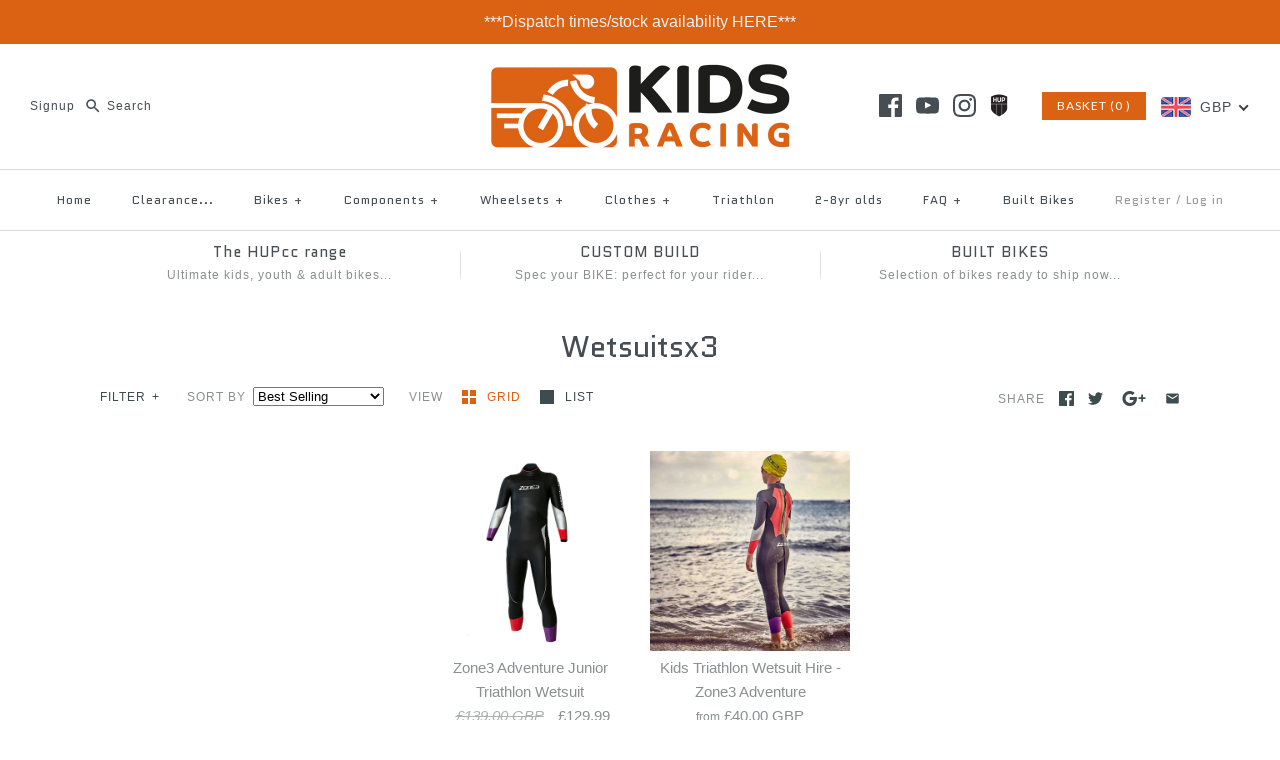

--- FILE ---
content_type: text/html; charset=utf-8
request_url: https://kidsracing.co.uk/collections/wetsuitsx3
body_size: 49662
content:
<!DOCTYPE html>
<html class="no-js">
<head>
  <meta name="google-site-verification" content="dKxUFYrmYsDz_P209U8X1PM5GUEIKRAhtlGT6vBk24Y" />
  
  <!-- Symmetry 3.1.0 -->
  <meta charset="UTF-8">
  <meta http-equiv="X-UA-Compatible" content="IE=edge,chrome=1">
  <meta name="viewport" content="width=device-width,initial-scale=1.0" />
  <meta name="theme-color" content="#dc6213">
  
  
  <link rel="shortcut icon" href="//kidsracing.co.uk/cdn/shop/files/Kids-Racing-Favicon2.png?v=1709143025" type="image/png" />
  
  
  <title>
    Wetsuitsx3 &ndash; Kids Racing Ltd
  </title>
  
  <link rel="canonical" href="https://kidsracing.co.uk/collections/wetsuitsx3" />
  
  
<meta property="og:site_name" content="Kids Racing Ltd" />

    <meta property="og:type" content="website" />
    
    

  
 



  <meta name="twitter:card" content="summary">



  
  



<link href="//fonts.googleapis.com/css?family=Quantico:400,700|Quantico:400,700|Quantico:400,700|Lato:400,700" rel="stylesheet" type="text/css">

  
  <link href="//kidsracing.co.uk/cdn/shop/t/10/assets/styles.scss.css?v=93303657203570459781709141226" rel="stylesheet" type="text/css" media="all" />
  
  
  
  <script src="//ajax.googleapis.com/ajax/libs/jquery/1.8/jquery.min.js" type="text/javascript"></script>
  <script src="//kidsracing.co.uk/cdn/shopifycloud/storefront/assets/themes_support/api.jquery-7ab1a3a4.js" type="text/javascript"></script>
<script>
  Shopify.money_format = "\u003cspan class=money\u003e£{{amount}} GBP\u003c\/span\u003e";
  window.theme = window.theme || {};
  theme.money_format = "\u003cspan class=money\u003e£{{amount}} GBP\u003c\/span\u003e";
  theme.productData = {};
  document.documentElement.className = document.documentElement.className.replace('no-js', '');
</script>

  <script>window.performance && window.performance.mark && window.performance.mark('shopify.content_for_header.start');</script><meta id="shopify-digital-wallet" name="shopify-digital-wallet" content="/23639395/digital_wallets/dialog">
<meta name="shopify-checkout-api-token" content="803e03530dfea167ea58c516556926d0">
<link rel="alternate" type="application/atom+xml" title="Feed" href="/collections/wetsuitsx3.atom" />
<link rel="alternate" type="application/json+oembed" href="https://kidsracing.co.uk/collections/wetsuitsx3.oembed">
<script async="async" src="/checkouts/internal/preloads.js?locale=en-GB"></script>
<script id="apple-pay-shop-capabilities" type="application/json">{"shopId":23639395,"countryCode":"GB","currencyCode":"GBP","merchantCapabilities":["supports3DS"],"merchantId":"gid:\/\/shopify\/Shop\/23639395","merchantName":"Kids Racing Ltd","requiredBillingContactFields":["postalAddress","email","phone"],"requiredShippingContactFields":["postalAddress","email","phone"],"shippingType":"shipping","supportedNetworks":["visa","maestro","masterCard","discover","elo"],"total":{"type":"pending","label":"Kids Racing Ltd","amount":"1.00"},"shopifyPaymentsEnabled":true,"supportsSubscriptions":true}</script>
<script id="shopify-features" type="application/json">{"accessToken":"803e03530dfea167ea58c516556926d0","betas":["rich-media-storefront-analytics"],"domain":"kidsracing.co.uk","predictiveSearch":true,"shopId":23639395,"locale":"en"}</script>
<script>var Shopify = Shopify || {};
Shopify.shop = "kidsracingdev.myshopify.com";
Shopify.locale = "en";
Shopify.currency = {"active":"GBP","rate":"1.0"};
Shopify.country = "GB";
Shopify.theme = {"name":"Symmetry","id":4792090653,"schema_name":"Symmetry","schema_version":"3.1.0","theme_store_id":568,"role":"main"};
Shopify.theme.handle = "null";
Shopify.theme.style = {"id":null,"handle":null};
Shopify.cdnHost = "kidsracing.co.uk/cdn";
Shopify.routes = Shopify.routes || {};
Shopify.routes.root = "/";</script>
<script type="module">!function(o){(o.Shopify=o.Shopify||{}).modules=!0}(window);</script>
<script>!function(o){function n(){var o=[];function n(){o.push(Array.prototype.slice.apply(arguments))}return n.q=o,n}var t=o.Shopify=o.Shopify||{};t.loadFeatures=n(),t.autoloadFeatures=n()}(window);</script>
<script id="shop-js-analytics" type="application/json">{"pageType":"collection"}</script>
<script defer="defer" async type="module" src="//kidsracing.co.uk/cdn/shopifycloud/shop-js/modules/v2/client.init-shop-cart-sync_BApSsMSl.en.esm.js"></script>
<script defer="defer" async type="module" src="//kidsracing.co.uk/cdn/shopifycloud/shop-js/modules/v2/chunk.common_CBoos6YZ.esm.js"></script>
<script type="module">
  await import("//kidsracing.co.uk/cdn/shopifycloud/shop-js/modules/v2/client.init-shop-cart-sync_BApSsMSl.en.esm.js");
await import("//kidsracing.co.uk/cdn/shopifycloud/shop-js/modules/v2/chunk.common_CBoos6YZ.esm.js");

  window.Shopify.SignInWithShop?.initShopCartSync?.({"fedCMEnabled":true,"windoidEnabled":true});

</script>
<script>(function() {
  var isLoaded = false;
  function asyncLoad() {
    if (isLoaded) return;
    isLoaded = true;
    var urls = ["https:\/\/storage.nfcube.com\/instafeed-53d2faf6c06298b6cd903ecdc668ec1c.js?shop=kidsracingdev.myshopify.com","https:\/\/cdn.hextom.com\/js\/quickannouncementbar.js?shop=kidsracingdev.myshopify.com"];
    for (var i = 0; i < urls.length; i++) {
      var s = document.createElement('script');
      s.type = 'text/javascript';
      s.async = true;
      s.src = urls[i];
      var x = document.getElementsByTagName('script')[0];
      x.parentNode.insertBefore(s, x);
    }
  };
  if(window.attachEvent) {
    window.attachEvent('onload', asyncLoad);
  } else {
    window.addEventListener('load', asyncLoad, false);
  }
})();</script>
<script id="__st">var __st={"a":23639395,"offset":0,"reqid":"6733f504-8713-4a62-8fb6-1d83a3bca9db-1768911141","pageurl":"kidsracing.co.uk\/collections\/wetsuitsx3","u":"28f6666be795","p":"collection","rtyp":"collection","rid":12822741021};</script>
<script>window.ShopifyPaypalV4VisibilityTracking = true;</script>
<script id="captcha-bootstrap">!function(){'use strict';const t='contact',e='account',n='new_comment',o=[[t,t],['blogs',n],['comments',n],[t,'customer']],c=[[e,'customer_login'],[e,'guest_login'],[e,'recover_customer_password'],[e,'create_customer']],r=t=>t.map((([t,e])=>`form[action*='/${t}']:not([data-nocaptcha='true']) input[name='form_type'][value='${e}']`)).join(','),a=t=>()=>t?[...document.querySelectorAll(t)].map((t=>t.form)):[];function s(){const t=[...o],e=r(t);return a(e)}const i='password',u='form_key',d=['recaptcha-v3-token','g-recaptcha-response','h-captcha-response',i],f=()=>{try{return window.sessionStorage}catch{return}},m='__shopify_v',_=t=>t.elements[u];function p(t,e,n=!1){try{const o=window.sessionStorage,c=JSON.parse(o.getItem(e)),{data:r}=function(t){const{data:e,action:n}=t;return t[m]||n?{data:e,action:n}:{data:t,action:n}}(c);for(const[e,n]of Object.entries(r))t.elements[e]&&(t.elements[e].value=n);n&&o.removeItem(e)}catch(o){console.error('form repopulation failed',{error:o})}}const l='form_type',E='cptcha';function T(t){t.dataset[E]=!0}const w=window,h=w.document,L='Shopify',v='ce_forms',y='captcha';let A=!1;((t,e)=>{const n=(g='f06e6c50-85a8-45c8-87d0-21a2b65856fe',I='https://cdn.shopify.com/shopifycloud/storefront-forms-hcaptcha/ce_storefront_forms_captcha_hcaptcha.v1.5.2.iife.js',D={infoText:'Protected by hCaptcha',privacyText:'Privacy',termsText:'Terms'},(t,e,n)=>{const o=w[L][v],c=o.bindForm;if(c)return c(t,g,e,D).then(n);var r;o.q.push([[t,g,e,D],n]),r=I,A||(h.body.append(Object.assign(h.createElement('script'),{id:'captcha-provider',async:!0,src:r})),A=!0)});var g,I,D;w[L]=w[L]||{},w[L][v]=w[L][v]||{},w[L][v].q=[],w[L][y]=w[L][y]||{},w[L][y].protect=function(t,e){n(t,void 0,e),T(t)},Object.freeze(w[L][y]),function(t,e,n,w,h,L){const[v,y,A,g]=function(t,e,n){const i=e?o:[],u=t?c:[],d=[...i,...u],f=r(d),m=r(i),_=r(d.filter((([t,e])=>n.includes(e))));return[a(f),a(m),a(_),s()]}(w,h,L),I=t=>{const e=t.target;return e instanceof HTMLFormElement?e:e&&e.form},D=t=>v().includes(t);t.addEventListener('submit',(t=>{const e=I(t);if(!e)return;const n=D(e)&&!e.dataset.hcaptchaBound&&!e.dataset.recaptchaBound,o=_(e),c=g().includes(e)&&(!o||!o.value);(n||c)&&t.preventDefault(),c&&!n&&(function(t){try{if(!f())return;!function(t){const e=f();if(!e)return;const n=_(t);if(!n)return;const o=n.value;o&&e.removeItem(o)}(t);const e=Array.from(Array(32),(()=>Math.random().toString(36)[2])).join('');!function(t,e){_(t)||t.append(Object.assign(document.createElement('input'),{type:'hidden',name:u})),t.elements[u].value=e}(t,e),function(t,e){const n=f();if(!n)return;const o=[...t.querySelectorAll(`input[type='${i}']`)].map((({name:t})=>t)),c=[...d,...o],r={};for(const[a,s]of new FormData(t).entries())c.includes(a)||(r[a]=s);n.setItem(e,JSON.stringify({[m]:1,action:t.action,data:r}))}(t,e)}catch(e){console.error('failed to persist form',e)}}(e),e.submit())}));const S=(t,e)=>{t&&!t.dataset[E]&&(n(t,e.some((e=>e===t))),T(t))};for(const o of['focusin','change'])t.addEventListener(o,(t=>{const e=I(t);D(e)&&S(e,y())}));const B=e.get('form_key'),M=e.get(l),P=B&&M;t.addEventListener('DOMContentLoaded',(()=>{const t=y();if(P)for(const e of t)e.elements[l].value===M&&p(e,B);[...new Set([...A(),...v().filter((t=>'true'===t.dataset.shopifyCaptcha))])].forEach((e=>S(e,t)))}))}(h,new URLSearchParams(w.location.search),n,t,e,['guest_login'])})(!0,!0)}();</script>
<script integrity="sha256-4kQ18oKyAcykRKYeNunJcIwy7WH5gtpwJnB7kiuLZ1E=" data-source-attribution="shopify.loadfeatures" defer="defer" src="//kidsracing.co.uk/cdn/shopifycloud/storefront/assets/storefront/load_feature-a0a9edcb.js" crossorigin="anonymous"></script>
<script data-source-attribution="shopify.dynamic_checkout.dynamic.init">var Shopify=Shopify||{};Shopify.PaymentButton=Shopify.PaymentButton||{isStorefrontPortableWallets:!0,init:function(){window.Shopify.PaymentButton.init=function(){};var t=document.createElement("script");t.src="https://kidsracing.co.uk/cdn/shopifycloud/portable-wallets/latest/portable-wallets.en.js",t.type="module",document.head.appendChild(t)}};
</script>
<script data-source-attribution="shopify.dynamic_checkout.buyer_consent">
  function portableWalletsHideBuyerConsent(e){var t=document.getElementById("shopify-buyer-consent"),n=document.getElementById("shopify-subscription-policy-button");t&&n&&(t.classList.add("hidden"),t.setAttribute("aria-hidden","true"),n.removeEventListener("click",e))}function portableWalletsShowBuyerConsent(e){var t=document.getElementById("shopify-buyer-consent"),n=document.getElementById("shopify-subscription-policy-button");t&&n&&(t.classList.remove("hidden"),t.removeAttribute("aria-hidden"),n.addEventListener("click",e))}window.Shopify?.PaymentButton&&(window.Shopify.PaymentButton.hideBuyerConsent=portableWalletsHideBuyerConsent,window.Shopify.PaymentButton.showBuyerConsent=portableWalletsShowBuyerConsent);
</script>
<script data-source-attribution="shopify.dynamic_checkout.cart.bootstrap">document.addEventListener("DOMContentLoaded",(function(){function t(){return document.querySelector("shopify-accelerated-checkout-cart, shopify-accelerated-checkout")}if(t())Shopify.PaymentButton.init();else{new MutationObserver((function(e,n){t()&&(Shopify.PaymentButton.init(),n.disconnect())})).observe(document.body,{childList:!0,subtree:!0})}}));
</script>
<link id="shopify-accelerated-checkout-styles" rel="stylesheet" media="screen" href="https://kidsracing.co.uk/cdn/shopifycloud/portable-wallets/latest/accelerated-checkout-backwards-compat.css" crossorigin="anonymous">
<style id="shopify-accelerated-checkout-cart">
        #shopify-buyer-consent {
  margin-top: 1em;
  display: inline-block;
  width: 100%;
}

#shopify-buyer-consent.hidden {
  display: none;
}

#shopify-subscription-policy-button {
  background: none;
  border: none;
  padding: 0;
  text-decoration: underline;
  font-size: inherit;
  cursor: pointer;
}

#shopify-subscription-policy-button::before {
  box-shadow: none;
}

      </style>

<script>window.performance && window.performance.mark && window.performance.mark('shopify.content_for_header.end');</script>
<script>window.BOLD = window.BOLD || {};
    window.BOLD.common = window.BOLD.common || {};
    window.BOLD.common.Shopify = window.BOLD.common.Shopify || {};

    window.BOLD.common.Shopify.shop = {
        domain: 'kidsracing.co.uk',
        permanent_domain: 'kidsracingdev.myshopify.com',
        url: 'https://kidsracing.co.uk',
        secure_url: 'https://kidsracing.co.uk',
        money_format: "\u003cspan class=money\u003e£{{amount}} GBP\u003c\/span\u003e",
        currency: "GBP"
    };

    window.BOLD.common.Shopify.cart = {"note":null,"attributes":{},"original_total_price":0,"total_price":0,"total_discount":0,"total_weight":0.0,"item_count":0,"items":[],"requires_shipping":false,"currency":"GBP","items_subtotal_price":0,"cart_level_discount_applications":[],"checkout_charge_amount":0};
    window.BOLD.common.template = 'collection';window.BOLD.common.Shopify.formatMoney = function(money, format) {
        function n(t, e) {
            return "undefined" == typeof t ? e : t
        }
        function r(t, e, r, i) {
            if (e = n(e, 2),
            r = n(r, ","),
            i = n(i, "."),
            isNaN(t) || null == t)
                return 0;
            t = (t / 100).toFixed(e);
            var o = t.split(".")
              , a = o[0].replace(/(\d)(?=(\d\d\d)+(?!\d))/g, "$1" + r)
              , s = o[1] ? i + o[1] : "";
            return a + s
        }
        "string" == typeof money && (money = money.replace(".", ""));
        var i = ""
          , o = /\{\{\s*(\w+)\s*\}\}/
          , a = format || window.BOLD.common.Shopify.shop.money_format || window.Shopify.money_format || "$ {{ amount }}";
        switch (a.match(o)[1]) {
            case "amount":
                i = r(money, 2);
                break;
            case "amount_no_decimals":
                i = r(money, 0);
                break;
            case "amount_with_comma_separator":
                i = r(money, 2, ".", ",");
                break;
            case "amount_no_decimals_with_comma_separator":
                i = r(money, 0, ".", ",");
                break;
            case "amount_with_space_separator":
                i = r(money, 2, ".", " ");
                break;
            case "amount_no_decimals_with_space_separator":
                i = r(money, 0, ".", " ");
                break;
        }
        return a.replace(o, i);
    };

    window.BOLD.common.Shopify.saveProduct = function (handle, product) {
        if (typeof handle === 'string' && typeof window.BOLD.common.Shopify.products[handle] === 'undefined') {
            if (typeof product === 'number') {
                window.BOLD.common.Shopify.handles[product] = handle;
                product = { id: product };
            }
            window.BOLD.common.Shopify.products[handle] = product;
        }
    };

	window.BOLD.common.Shopify.saveVariant = function (variant_id, variant) {
		if (typeof variant_id === 'number' && typeof window.BOLD.common.Shopify.variants[variant_id] === 'undefined') {
			window.BOLD.common.Shopify.variants[variant_id] = variant;
		}
	};window.BOLD.common.Shopify.products = window.BOLD.common.Shopify.products || {};
    window.BOLD.common.Shopify.variants = window.BOLD.common.Shopify.variants || {};
    window.BOLD.common.Shopify.handles = window.BOLD.common.Shopify.handles || {};window.BOLD.common.Shopify.saveProduct(null, null);window.BOLD.common.Shopify.saveProduct("zone3-adventure-junior-triathlon-wetsuit", 164948279325);window.BOLD.common.Shopify.saveVariant(2326324051997, {product_id: 164948279325, price: 12999, group_id: 'null'});window.BOLD.common.Shopify.saveVariant(2326324084765, {product_id: 164948279325, price: 12999, group_id: 'null'});window.BOLD.common.Shopify.saveVariant(2326324117533, {product_id: 164948279325, price: 12999, group_id: 'null'});window.BOLD.common.Shopify.saveProduct("kids-triathlon-wetsuit-hire-zone3", 101833244701);window.BOLD.common.Shopify.saveVariant(4966312312861, {product_id: 101833244701, price: 4000, group_id: 'null'});window.BOLD.common.Shopify.saveVariant(4966312345629, {product_id: 101833244701, price: 5000, group_id: 'null'});window.BOLD.common.Shopify.saveVariant(4966312280093, {product_id: 101833244701, price: 7000, group_id: 'null'});window.BOLD.common.Shopify.saveVariant(4966312214557, {product_id: 101833244701, price: 4000, group_id: 'null'});window.BOLD.common.Shopify.saveVariant(4966312247325, {product_id: 101833244701, price: 5000, group_id: 'null'});window.BOLD.common.Shopify.saveVariant(4966312181789, {product_id: 101833244701, price: 7000, group_id: 'null'});window.BOLD.common.Shopify.saveVariant(4966312050717, {product_id: 101833244701, price: 4000, group_id: 'null'});window.BOLD.common.Shopify.saveVariant(4966312116253, {product_id: 101833244701, price: 5000, group_id: 'null'});window.BOLD.common.Shopify.saveVariant(4966311985181, {product_id: 101833244701, price: 7000, group_id: 'null'});window.BOLD.common.Shopify.metafields = window.BOLD.common.Shopify.metafields || {};window.BOLD.common.Shopify.metafields["bold_rp"] = {};window.BOLD.common.cacheParams = window.BOLD.common.cacheParams || {};
    window.BOLD.common.cacheParams.bundles = 1557671202;

</script>

<script src="https://bundles.boldapps.net/js/bundles.js" type="text/javascript"></script>
<link href="//kidsracing.co.uk/cdn/shop/t/10/assets/bold-bundles.css?v=12901136381871294041560163067" rel="stylesheet" type="text/css" media="all" />

<!-- BEGIN app block: shopify://apps/cbb-shipping-rates/blocks/app-embed-block/de9da91b-8d51-4359-81df-b8b0288464c7 --><script>
    window.codeblackbelt = window.codeblackbelt || {};
    window.codeblackbelt.shop = window.codeblackbelt.shop || 'kidsracingdev.myshopify.com';
    </script><script src="//cdn.codeblackbelt.com/widgets/shipping-rates-calculator-plus/main.min.js?version=2026012012+0000" async></script>
<!-- END app block --><!-- BEGIN app block: shopify://apps/beast-currency-converter/blocks/doubly/267afa86-a419-4d5b-a61b-556038e7294d -->


	<script>
		var DoublyGlobalCurrency, catchXHR = true, bccAppVersion = 1;
       	var DoublyGlobal = {
			theme : 'flags_theme',
			spanClass : 'money',
			cookieName : '_g1511548121',
			ratesUrl :  'https://init.grizzlyapps.com/9e32c84f0db4f7b1eb40c32bdb0bdea9',
			geoUrl : 'https://currency.grizzlyapps.com/83d400c612f9a099fab8f76dcab73a48',
			shopCurrency : 'GBP',
            allowedCurrencies : '["GBP","EUR","DKK","SEK","USD"]',
			countriesJSON : '[]',
			currencyMessage : 'All orders are processed in GBP. While the content of your cart is currently displayed in <span class="selected-currency"></span>, you will checkout using GBP at the most current exchange rate.',
            currencyFormat : 'money_with_currency_format',
			euroFormat : 'amount',
            removeDecimals : 0,
            roundDecimals : 0,
            roundTo : '99',
            autoSwitch : 0,
			showPriceOnHover : 0,
            showCurrencyMessage : false,
			hideConverter : '',
			forceJqueryLoad : false,
			beeketing : true,
			themeScript : '',
			customerScriptBefore : '',
			customerScriptAfter : '',
			debug: false
		};

		<!-- inline script: fixes + various plugin js functions -->
		DoublyGlobal.themeScript = "if(DoublyGlobal.debug) debugger;function addDoublyMessage() { if (jQueryGrizzly('#cartform .doubly-message').length==0) { jQueryGrizzly('#cartform .checkout-buttons').before('<div class=\"doubly-message\"><\/div>'); } if (jQueryGrizzly('.cart .doubly-message').length==0) { jQueryGrizzly('.cart #shop-more').parent().before('<div class=\"doubly-message\"><\/div>'); } } jQueryGrizzly(document).bind('ajaxComplete.laterConvert', function() { setTimeout(function(){ addDoublyMessage(); DoublyCurrency.convertAll(jQueryGrizzly('[name=doubly-currencies]').val()); initExtraFeatures(); },100); setTimeout(function(){ DoublyCurrency.convertAll(jQueryGrizzly('[name=doubly-currencies]').val()); initExtraFeatures(); },500); setTimeout(function(){ DoublyCurrency.convertAll(jQueryGrizzly('[name=doubly-currencies]').val()); initExtraFeatures(); },1000); }); function checkIfSelectExists() { if (jQueryGrizzly('body>.select2-container').length==0) { setTimeout(function(){ DoublyCurrency.convertAll(jQueryGrizzly('[name=doubly-currencies]').val()); initExtraFeatures(); },500); setTimeout(function(){ DoublyCurrency.convertAll(jQueryGrizzly('[name=doubly-currencies]').val()); initExtraFeatures(); },1000); setTimeout(function(){ DoublyCurrency.convertAll(jQueryGrizzly('[name=doubly-currencies]').val()); initExtraFeatures(); },1500); setTimeout(function(){ DoublyCurrency.convertAll(jQueryGrizzly('[name=doubly-currencies]').val()); initExtraFeatures(); },2000); } } function addVariantBindings() { jQueryGrizzly('.single-option-selector').unbind('change.single-option-selector'); jQueryGrizzly('.single-option-selector').bind('change.single-option-selector',function() { DoublyCurrency.convertAll(jQueryGrizzly('[name=doubly-currencies]').val()); initExtraFeatures(); setTimeout(function(){ DoublyCurrency.convertAll(jQueryGrizzly('[name=doubly-currencies]').val()); initExtraFeatures(); },10); }); jQueryGrizzly('.selector-wrapper .select2-container .select2-selection').unbind('click.changeCurrency touchend.changeCurrency'); jQueryGrizzly('.selector-wrapper .select2-container .select2-selection').bind('click.changeCurrency touchend.changeCurrency', function() { setTimeout(function(){ addVariantBindings(); DoublyCurrency.convertAll(jQueryGrizzly('[name=doubly-currencies]').val()); initExtraFeatures(); checkIfSelectExists(); },100); setTimeout(function(){ checkIfSelectExists(); },1000); setTimeout(function(){ checkIfSelectExists(); },2000); setTimeout(function(){ checkIfSelectExists(); },3000); setTimeout(function(){ checkIfSelectExists(); },4000); }); jQueryGrizzly('.option-selector label').unbind('click.changeCurrency touchend.changeCurrency'); jQueryGrizzly('.option-selector label').bind('click.changeCurrency touchend.changeCurrency', function() { DoublyCurrency.convertAll(jQueryGrizzly('[name=doubly-currencies]').val()); initExtraFeatures(); setTimeout(function(){ addVariantBindings(); DoublyCurrency.convertAll(jQueryGrizzly('[name=doubly-currencies]').val()); initExtraFeatures(); },100); }); jQueryGrizzly('body>.select2-container ul.select2-results__options li').unbind('click.changeCurrency touchend.changeCurrency'); jQueryGrizzly('body>.select2-container ul.select2-results__options li').bind('click.changeCurrency touchend.changeCurrency', function() { DoublyCurrency.convertAll(jQueryGrizzly('[name=doubly-currencies]').val()); initExtraFeatures(); setTimeout(function(){ addVariantBindings(); DoublyCurrency.convertAll(jQueryGrizzly('[name=doubly-currencies]').val()); initExtraFeatures(); },100); }); jQueryGrizzly('.selector-wrapper .clickyboxes li a').unbind('click.changeCurrency touchend.changeCurrency'); jQueryGrizzly('.selector-wrapper .clickyboxes li a').bind('click.changeCurrency touchend.changeCurrency', function() { DoublyCurrency.convertAll(jQueryGrizzly('[name=doubly-currencies]').val()); initExtraFeatures(); setTimeout(function(){ DoublyCurrency.convertAll(jQueryGrizzly('[name=doubly-currencies]').val()); initExtraFeatures(); },10); }); } function addQuickVariantConversion() { if(jQueryGrizzly('[name=doubly-currencies]').length) { DoublyCurrency.convertAll(jQueryGrizzly('[name=doubly-currencies]').val()); initExtraFeatures(); } jQueryGrizzly('.product-block .block-inner-inner, .product-block a.product-link, .product-block a.quickbuy-toggle').unbind('click.changeCurrency touchend.changeCurrency'); jQueryGrizzly('.product-block .block-inner-inner, .product-block a.product-link, .product-block a.quickbuy-toggle').bind('click.changeCurrency touchend.changeCurrency', function() { setTimeout(function(){ addVariantBindings(); },500); setTimeout(function(){ addVariantBindings(); },1000); setTimeout(function(){ addVariantBindings(); },2000); setTimeout(function(){ addVariantBindings(); },3000); setTimeout(function(){ addVariantBindings(); },4000); }); } addVariantBindings(); addQuickVariantConversion(); setTimeout(function(){ addVariantBindings(); addQuickVariantConversion(); },500); setTimeout(function(){ addVariantBindings(); addQuickVariantConversion(); },1000); setTimeout(function(){ addVariantBindings(); addQuickVariantConversion(); },2000); jQueryGrizzly('.switcher, body>.doubly-wrapper').remove(); if (jQueryGrizzly('.cart-summary').length !== 0) { jQueryGrizzly('.cart-summary').after('<div class=\"doubly-wrapper\"><\/div>'); function doublyReposition() { if (jQueryGrizzly(window).width()<768) { jQueryGrizzly('.doubly-wrapper').addClass('doubly-float').removeClass('doubly-wrapper').appendTo('body'); jQueryGrizzly('.doubly-float .doubly-nice-select').removeClass('slim'); } else if (jQueryGrizzly(window).width()>=768) { jQueryGrizzly('.doubly-float').addClass('doubly-wrapper').removeClass('doubly-float').insertAfter('.cart-summary'); jQueryGrizzly('.doubly-wrapper .doubly-nice-select').addClass('slim'); } } function afterCurrencySwitcherInit() { doublyReposition(); } jQueryGrizzly(window).resize(function(){ doublyReposition(); }); } jQueryGrizzly('head').append('<style> .doubly-wrapper { margin:4px 0 0 15px; vertical-align:middle; float:none; display:inline-block; } .doubly-float .doubly-nice-select::after, .doubly-wrapper .doubly-nice-select::after { border-color:#403F3F !important; } .doubly-message { margin:0 0 40px; } .cart .doubly-message { margin:0px; } .doubly-nice-select .current { color:#464e54 !important; } .doubly-nice-select:after { border-color:#464e54; } <\/style>'); if(window.location.href.indexOf('\/checkouts') != -1 || window.location.href.indexOf('\/password') != -1 || window.location.href.indexOf('\/orders') != -1) { jQueryGrizzly('head').append('<style> .doubly-float, .doubly-wrapper { display:none !important; } <\/style>'); }";
                    DoublyGlobal.initNiceSelect = function(){
                        !function(e) {
                            e.fn.niceSelect = function() {
                                this.each(function() {
                                    var s = e(this);
                                    var t = s.next()
                                    , n = s.find('option')
                                    , a = s.find('option:selected');
                                    t.find('.current').html('<span class="flags flags-' + a.data('country') + '"></span> &nbsp;' + a.data('display') || a.text());
                                }),
                                e(document).off('.nice_select'),
                                e(document).on('click.nice_select', '.doubly-nice-select.doubly-nice-select', function(s) {
                                    var t = e(this);
                                    e('.doubly-nice-select').not(t).removeClass('open'),
                                    t.toggleClass('open'),
                                    t.hasClass('open') ? (t.find('.option'),
                                    t.find('.focus').removeClass('focus'),
                                    t.find('.selected').addClass('focus')) : t.focus()
                                }),
                                e(document).on('click.nice_select', function(s) {
                                    0 === e(s.target).closest('.doubly-nice-select').length && e('.doubly-nice-select').removeClass('open').find('.option')
                                }),
                                e(document).on('click.nice_select', '.doubly-nice-select .option', function(s) {
                                    var t = e(this);
                                    e('.doubly-nice-select').each(function() {
                                        var s = e(this).find('.option[data-value="' + t.data('value') + '"]')
                                        , n = s.closest('.doubly-nice-select');
                                        n.find('.selected').removeClass('selected'),
                                        s.addClass('selected');
                                        var a = '<span class="flags flags-' + s.data('country') + '"></span> &nbsp;' + s.data('display') || s.text();
                                        n.find('.current').html(a),
                                        n.prev('select').val(s.data('value')).trigger('change')
                                    })
                                }),
                                e(document).on('keydown.nice_select', '.doubly-nice-select', function(s) {
                                    var t = e(this)
                                    , n = e(t.find('.focus') || t.find('.list .option.selected'));
                                    if (32 == s.keyCode || 13 == s.keyCode)
                                        return t.hasClass('open') ? n.trigger('click') : t.trigger('click'),
                                        !1;
                                    if (40 == s.keyCode)
                                        return t.hasClass('open') ? n.next().length > 0 && (t.find('.focus').removeClass('focus'),
                                        n.next().addClass('focus')) : t.trigger('click'),
                                        !1;
                                    if (38 == s.keyCode)
                                        return t.hasClass('open') ? n.prev().length > 0 && (t.find('.focus').removeClass('focus'),
                                        n.prev().addClass('focus')) : t.trigger('click'),
                                        !1;
                                    if (27 == s.keyCode)
                                        t.hasClass('open') && t.trigger('click');
                                    else if (9 == s.keyCode && t.hasClass('open'))
                                        return !1
                                })
                            }
                        }(jQueryGrizzly);
                    };
                DoublyGlobal.addSelect = function(){
                    /* add select in select wrapper or body */  
                    if (jQueryGrizzly('.doubly-wrapper').length>0) { 
                        var doublyWrapper = '.doubly-wrapper';
                    } else if (jQueryGrizzly('.doubly-float').length==0) {
                        var doublyWrapper = '.doubly-float';
                        jQueryGrizzly('body').append('<div class="doubly-float"></div>');
                    }
                    document.querySelectorAll(doublyWrapper).forEach(function(el) {
                        el.insertAdjacentHTML('afterbegin', '<select class="currency-switcher right" name="doubly-currencies"><option value="GBP" data-country="United-Kingdom" data-currency-symbol="&#163;" data-display="GBP">British Pound Sterling</option><option value="EUR" data-country="European-Union" data-currency-symbol="&#8364;" data-display="EUR">Euro</option><option value="DKK" data-country="Denmark" data-currency-symbol="&#107;&#114;" data-display="DKK">Danish Krone</option><option value="SEK" data-country="Sweden" data-currency-symbol="&#107;&#114;" data-display="SEK">Swedish Krona</option><option value="USD" data-country="United-States" data-currency-symbol="&#36;" data-display="USD">US Dollar</option></select> <div class="doubly-nice-select currency-switcher right" data-nosnippet> <span class="current notranslate"></span> <ul class="list"> <li class="option notranslate" data-value="GBP" data-country="United-Kingdom" data-currency-symbol="&#163;" data-display="GBP"><span class="flags flags-United-Kingdom"></span> &nbsp;British Pound Sterling</li><li class="option notranslate" data-value="EUR" data-country="European-Union" data-currency-symbol="&#8364;" data-display="EUR"><span class="flags flags-European-Union"></span> &nbsp;Euro</li><li class="option notranslate" data-value="DKK" data-country="Denmark" data-currency-symbol="&#107;&#114;" data-display="DKK"><span class="flags flags-Denmark"></span> &nbsp;Danish Krone</li><li class="option notranslate" data-value="SEK" data-country="Sweden" data-currency-symbol="&#107;&#114;" data-display="SEK"><span class="flags flags-Sweden"></span> &nbsp;Swedish Krona</li><li class="option notranslate" data-value="USD" data-country="United-States" data-currency-symbol="&#36;" data-display="USD"><span class="flags flags-United-States"></span> &nbsp;US Dollar</li> </ul> </div>');
                    });
                }
		var bbb = "";
	</script>
	
	
	<!-- inline styles -->
	<style> 
		
		.flags{background-image:url("https://cdn.shopify.com/extensions/01997e3d-dbe8-7f57-a70f-4120f12c2b07/currency-54/assets/currency-flags.png")}
		.flags-small{background-image:url("https://cdn.shopify.com/extensions/01997e3d-dbe8-7f57-a70f-4120f12c2b07/currency-54/assets/currency-flags-small.png")}
		select.currency-switcher{display:none}.doubly-nice-select{-webkit-tap-highlight-color:transparent;background-color:#fff;border-radius:5px;border:1px solid #e8e8e8;box-sizing:border-box;cursor:pointer;display:block;float:left;font-family:"Helvetica Neue",Arial;font-size:14px;font-weight:400;height:42px;line-height:40px;outline:0;padding-left:12px;padding-right:30px;position:relative;text-align:left!important;transition:none;/*transition:all .2s ease-in-out;*/-webkit-user-select:none;-moz-user-select:none;-ms-user-select:none;user-select:none;white-space:nowrap;width:auto}.doubly-nice-select:hover{border-color:#dbdbdb}.doubly-nice-select.open,.doubly-nice-select:active,.doubly-nice-select:focus{border-color:#88bfff}.doubly-nice-select:after{border-bottom:2px solid #999;border-right:2px solid #999;content:"";display:block;height:5px;box-sizing:content-box;pointer-events:none;position:absolute;right:14px;top:16px;-webkit-transform-origin:66% 66%;transform-origin:66% 66%;-webkit-transform:rotate(45deg);transform:rotate(45deg);transition:transform .15s ease-in-out;width:5px}.doubly-nice-select.open:after{-webkit-transform:rotate(-135deg);transform:rotate(-135deg)}.doubly-nice-select.open .list{opacity:1;pointer-events:auto;-webkit-transform:scale(1) translateY(0);transform:scale(1) translateY(0); z-index:1000000 !important;}.doubly-nice-select.disabled{border-color:#ededed;color:#999;pointer-events:none}.doubly-nice-select.disabled:after{border-color:#ccc}.doubly-nice-select.wide{width:100%}.doubly-nice-select.wide .list{left:0!important;right:0!important}.doubly-nice-select.right{float:right}.doubly-nice-select.right .list{left:auto;right:0}.doubly-nice-select.small{font-size:12px;height:36px;line-height:34px}.doubly-nice-select.small:after{height:4px;width:4px}.flags-Afghanistan,.flags-Albania,.flags-Algeria,.flags-Andorra,.flags-Angola,.flags-Antigua-and-Barbuda,.flags-Argentina,.flags-Armenia,.flags-Aruba,.flags-Australia,.flags-Austria,.flags-Azerbaijan,.flags-Bahamas,.flags-Bahrain,.flags-Bangladesh,.flags-Barbados,.flags-Belarus,.flags-Belgium,.flags-Belize,.flags-Benin,.flags-Bermuda,.flags-Bhutan,.flags-Bitcoin,.flags-Bolivia,.flags-Bosnia-and-Herzegovina,.flags-Botswana,.flags-Brazil,.flags-Brunei,.flags-Bulgaria,.flags-Burkina-Faso,.flags-Burundi,.flags-Cambodia,.flags-Cameroon,.flags-Canada,.flags-Cape-Verde,.flags-Cayman-Islands,.flags-Central-African-Republic,.flags-Chad,.flags-Chile,.flags-China,.flags-Colombia,.flags-Comoros,.flags-Congo-Democratic,.flags-Congo-Republic,.flags-Costa-Rica,.flags-Cote-d_Ivoire,.flags-Croatia,.flags-Cuba,.flags-Curacao,.flags-Cyprus,.flags-Czech-Republic,.flags-Denmark,.flags-Djibouti,.flags-Dominica,.flags-Dominican-Republic,.flags-East-Timor,.flags-Ecuador,.flags-Egypt,.flags-El-Salvador,.flags-Equatorial-Guinea,.flags-Eritrea,.flags-Estonia,.flags-Ethiopia,.flags-European-Union,.flags-Falkland-Islands,.flags-Fiji,.flags-Finland,.flags-France,.flags-Gabon,.flags-Gambia,.flags-Georgia,.flags-Germany,.flags-Ghana,.flags-Gibraltar,.flags-Grecee,.flags-Grenada,.flags-Guatemala,.flags-Guernsey,.flags-Guinea,.flags-Guinea-Bissau,.flags-Guyana,.flags-Haiti,.flags-Honduras,.flags-Hong-Kong,.flags-Hungary,.flags-IMF,.flags-Iceland,.flags-India,.flags-Indonesia,.flags-Iran,.flags-Iraq,.flags-Ireland,.flags-Isle-of-Man,.flags-Israel,.flags-Italy,.flags-Jamaica,.flags-Japan,.flags-Jersey,.flags-Jordan,.flags-Kazakhstan,.flags-Kenya,.flags-Korea-North,.flags-Korea-South,.flags-Kosovo,.flags-Kuwait,.flags-Kyrgyzstan,.flags-Laos,.flags-Latvia,.flags-Lebanon,.flags-Lesotho,.flags-Liberia,.flags-Libya,.flags-Liechtenstein,.flags-Lithuania,.flags-Luxembourg,.flags-Macao,.flags-Macedonia,.flags-Madagascar,.flags-Malawi,.flags-Malaysia,.flags-Maldives,.flags-Mali,.flags-Malta,.flags-Marshall-Islands,.flags-Mauritania,.flags-Mauritius,.flags-Mexico,.flags-Micronesia-_Federated_,.flags-Moldova,.flags-Monaco,.flags-Mongolia,.flags-Montenegro,.flags-Morocco,.flags-Mozambique,.flags-Myanmar,.flags-Namibia,.flags-Nauru,.flags-Nepal,.flags-Netherlands,.flags-New-Zealand,.flags-Nicaragua,.flags-Niger,.flags-Nigeria,.flags-Norway,.flags-Oman,.flags-Pakistan,.flags-Palau,.flags-Panama,.flags-Papua-New-Guinea,.flags-Paraguay,.flags-Peru,.flags-Philippines,.flags-Poland,.flags-Portugal,.flags-Qatar,.flags-Romania,.flags-Russia,.flags-Rwanda,.flags-Saint-Helena,.flags-Saint-Kitts-and-Nevis,.flags-Saint-Lucia,.flags-Saint-Vincent-and-the-Grenadines,.flags-Samoa,.flags-San-Marino,.flags-Sao-Tome-and-Principe,.flags-Saudi-Arabia,.flags-Seborga,.flags-Senegal,.flags-Serbia,.flags-Seychelles,.flags-Sierra-Leone,.flags-Singapore,.flags-Slovakia,.flags-Slovenia,.flags-Solomon-Islands,.flags-Somalia,.flags-South-Africa,.flags-South-Sudan,.flags-Spain,.flags-Sri-Lanka,.flags-Sudan,.flags-Suriname,.flags-Swaziland,.flags-Sweden,.flags-Switzerland,.flags-Syria,.flags-Taiwan,.flags-Tajikistan,.flags-Tanzania,.flags-Thailand,.flags-Togo,.flags-Tonga,.flags-Trinidad-and-Tobago,.flags-Tunisia,.flags-Turkey,.flags-Turkmenistan,.flags-Tuvalu,.flags-Uganda,.flags-Ukraine,.flags-United-Arab-Emirates,.flags-United-Kingdom,.flags-United-States,.flags-Uruguay,.flags-Uzbekistan,.flags-Vanuatu,.flags-Vatican-City,.flags-Venezuela,.flags-Vietnam,.flags-Wallis-and-Futuna,.flags-XAG,.flags-XAU,.flags-XPT,.flags-Yemen,.flags-Zambia,.flags-Zimbabwe{width:30px;height:20px}.doubly-nice-select.small .option{line-height:34px;min-height:34px}.doubly-nice-select .list{background-color:#fff;border-radius:5px;box-shadow:0 0 0 1px rgba(68,68,68,.11);box-sizing:border-box;margin:4px 0 0!important;opacity:0;overflow:scroll;overflow-x:hidden;padding:0;pointer-events:none;position:absolute;top:100%;max-height:260px;left:0;-webkit-transform-origin:50% 0;transform-origin:50% 0;-webkit-transform:scale(.75) translateY(-21px);transform:scale(.75) translateY(-21px);transition:all .2s cubic-bezier(.5,0,0,1.25),opacity .15s ease-out;z-index:100000}.doubly-nice-select .current img,.doubly-nice-select .option img{vertical-align:top;padding-top:10px}.doubly-nice-select .list:hover .option:not(:hover){background-color:transparent!important}.doubly-nice-select .option{font-size:13px !important;float:none!important;text-align:left !important;margin:0px !important;font-family:Helvetica Neue,Arial !important;letter-spacing:normal;text-transform:none;display:block!important;cursor:pointer;font-weight:400;line-height:40px!important;list-style:none;min-height:40px;min-width:55px;margin-bottom:0;outline:0;padding-left:18px!important;padding-right:52px!important;text-align:left;transition:all .2s}.doubly-nice-select .option.focus,.doubly-nice-select .option.selected.focus,.doubly-nice-select .option:hover{background-color:#f6f6f6}.doubly-nice-select .option.selected{font-weight:700}.doubly-nice-select .current img{line-height:45px}.doubly-nice-select.slim{padding:0 18px 0 0;height:20px;line-height:20px;border:0;background:0 0!important}.doubly-nice-select.slim .current .flags{margin-top:0 !important}.doubly-nice-select.slim:after{right:4px;top:6px}.flags{background-repeat:no-repeat;display:block;margin:10px 4px 0 0 !important;float:left}.flags-Zimbabwe{background-position:-5px -5px}.flags-Zambia{background-position:-45px -5px}.flags-Yemen{background-position:-85px -5px}.flags-Vietnam{background-position:-125px -5px}.flags-Venezuela{background-position:-165px -5px}.flags-Vatican-City{background-position:-205px -5px}.flags-Vanuatu{background-position:-245px -5px}.flags-Uzbekistan{background-position:-285px -5px}.flags-Uruguay{background-position:-325px -5px}.flags-United-States{background-position:-365px -5px}.flags-United-Kingdom{background-position:-405px -5px}.flags-United-Arab-Emirates{background-position:-445px -5px}.flags-Ukraine{background-position:-5px -35px}.flags-Uganda{background-position:-45px -35px}.flags-Tuvalu{background-position:-85px -35px}.flags-Turkmenistan{background-position:-125px -35px}.flags-Turkey{background-position:-165px -35px}.flags-Tunisia{background-position:-205px -35px}.flags-Trinidad-and-Tobago{background-position:-245px -35px}.flags-Tonga{background-position:-285px -35px}.flags-Togo{background-position:-325px -35px}.flags-Thailand{background-position:-365px -35px}.flags-Tanzania{background-position:-405px -35px}.flags-Tajikistan{background-position:-445px -35px}.flags-Taiwan{background-position:-5px -65px}.flags-Syria{background-position:-45px -65px}.flags-Switzerland{background-position:-85px -65px}.flags-Sweden{background-position:-125px -65px}.flags-Swaziland{background-position:-165px -65px}.flags-Suriname{background-position:-205px -65px}.flags-Sudan{background-position:-245px -65px}.flags-Sri-Lanka{background-position:-285px -65px}.flags-Spain{background-position:-325px -65px}.flags-South-Sudan{background-position:-365px -65px}.flags-South-Africa{background-position:-405px -65px}.flags-Somalia{background-position:-445px -65px}.flags-Solomon-Islands{background-position:-5px -95px}.flags-Slovenia{background-position:-45px -95px}.flags-Slovakia{background-position:-85px -95px}.flags-Singapore{background-position:-125px -95px}.flags-Sierra-Leone{background-position:-165px -95px}.flags-Seychelles{background-position:-205px -95px}.flags-Serbia{background-position:-245px -95px}.flags-Senegal{background-position:-285px -95px}.flags-Saudi-Arabia{background-position:-325px -95px}.flags-Sao-Tome-and-Principe{background-position:-365px -95px}.flags-San-Marino{background-position:-405px -95px}.flags-Samoa{background-position:-445px -95px}.flags-Saint-Vincent-and-the-Grenadines{background-position:-5px -125px}.flags-Saint-Lucia{background-position:-45px -125px}.flags-Saint-Kitts-and-Nevis{background-position:-85px -125px}.flags-Rwanda{background-position:-125px -125px}.flags-Russia{background-position:-165px -125px}.flags-Romania{background-position:-205px -125px}.flags-Qatar{background-position:-245px -125px}.flags-Portugal{background-position:-285px -125px}.flags-Poland{background-position:-325px -125px}.flags-Philippines{background-position:-365px -125px}.flags-Peru{background-position:-405px -125px}.flags-Paraguay{background-position:-445px -125px}.flags-Papua-New-Guinea{background-position:-5px -155px}.flags-Panama{background-position:-45px -155px}.flags-Palau{background-position:-85px -155px}.flags-Pakistan{background-position:-125px -155px}.flags-Oman{background-position:-165px -155px}.flags-Norway{background-position:-205px -155px}.flags-Nigeria{background-position:-245px -155px}.flags-Niger{background-position:-285px -155px}.flags-Nicaragua{background-position:-325px -155px}.flags-New-Zealand{background-position:-365px -155px}.flags-Netherlands{background-position:-405px -155px}.flags-Nepal{background-position:-445px -155px}.flags-Nauru{background-position:-5px -185px}.flags-Namibia{background-position:-45px -185px}.flags-Myanmar{background-position:-85px -185px}.flags-Mozambique{background-position:-125px -185px}.flags-Morocco{background-position:-165px -185px}.flags-Montenegro{background-position:-205px -185px}.flags-Mongolia{background-position:-245px -185px}.flags-Monaco{background-position:-285px -185px}.flags-Moldova{background-position:-325px -185px}.flags-Micronesia-_Federated_{background-position:-365px -185px}.flags-Mexico{background-position:-405px -185px}.flags-Mauritius{background-position:-445px -185px}.flags-Mauritania{background-position:-5px -215px}.flags-Marshall-Islands{background-position:-45px -215px}.flags-Malta{background-position:-85px -215px}.flags-Mali{background-position:-125px -215px}.flags-Maldives{background-position:-165px -215px}.flags-Malaysia{background-position:-205px -215px}.flags-Malawi{background-position:-245px -215px}.flags-Madagascar{background-position:-285px -215px}.flags-Macedonia{background-position:-325px -215px}.flags-Luxembourg{background-position:-365px -215px}.flags-Lithuania{background-position:-405px -215px}.flags-Liechtenstein{background-position:-445px -215px}.flags-Libya{background-position:-5px -245px}.flags-Liberia{background-position:-45px -245px}.flags-Lesotho{background-position:-85px -245px}.flags-Lebanon{background-position:-125px -245px}.flags-Latvia{background-position:-165px -245px}.flags-Laos{background-position:-205px -245px}.flags-Kyrgyzstan{background-position:-245px -245px}.flags-Kuwait{background-position:-285px -245px}.flags-Kosovo{background-position:-325px -245px}.flags-Korea-South{background-position:-365px -245px}.flags-Korea-North{background-position:-405px -245px}.flags-Kiribati{width:30px;height:20px;background-position:-445px -245px}.flags-Kenya{background-position:-5px -275px}.flags-Kazakhstan{background-position:-45px -275px}.flags-Jordan{background-position:-85px -275px}.flags-Japan{background-position:-125px -275px}.flags-Jamaica{background-position:-165px -275px}.flags-Italy{background-position:-205px -275px}.flags-Israel{background-position:-245px -275px}.flags-Ireland{background-position:-285px -275px}.flags-Iraq{background-position:-325px -275px}.flags-Iran{background-position:-365px -275px}.flags-Indonesia{background-position:-405px -275px}.flags-India{background-position:-445px -275px}.flags-Iceland{background-position:-5px -305px}.flags-Hungary{background-position:-45px -305px}.flags-Honduras{background-position:-85px -305px}.flags-Haiti{background-position:-125px -305px}.flags-Guyana{background-position:-165px -305px}.flags-Guinea{background-position:-205px -305px}.flags-Guinea-Bissau{background-position:-245px -305px}.flags-Guatemala{background-position:-285px -305px}.flags-Grenada{background-position:-325px -305px}.flags-Grecee{background-position:-365px -305px}.flags-Ghana{background-position:-405px -305px}.flags-Germany{background-position:-445px -305px}.flags-Georgia{background-position:-5px -335px}.flags-Gambia{background-position:-45px -335px}.flags-Gabon{background-position:-85px -335px}.flags-France{background-position:-125px -335px}.flags-Finland{background-position:-165px -335px}.flags-Fiji{background-position:-205px -335px}.flags-Ethiopia{background-position:-245px -335px}.flags-Estonia{background-position:-285px -335px}.flags-Eritrea{background-position:-325px -335px}.flags-Equatorial-Guinea{background-position:-365px -335px}.flags-El-Salvador{background-position:-405px -335px}.flags-Egypt{background-position:-445px -335px}.flags-Ecuador{background-position:-5px -365px}.flags-East-Timor{background-position:-45px -365px}.flags-Dominican-Republic{background-position:-85px -365px}.flags-Dominica{background-position:-125px -365px}.flags-Djibouti{background-position:-165px -365px}.flags-Denmark{background-position:-205px -365px}.flags-Czech-Republic{background-position:-245px -365px}.flags-Cyprus{background-position:-285px -365px}.flags-Cuba{background-position:-325px -365px}.flags-Croatia{background-position:-365px -365px}.flags-Cote-d_Ivoire{background-position:-405px -365px}.flags-Costa-Rica{background-position:-445px -365px}.flags-Congo-Republic{background-position:-5px -395px}.flags-Congo-Democratic{background-position:-45px -395px}.flags-Comoros{background-position:-85px -395px}.flags-Colombia{background-position:-125px -395px}.flags-China{background-position:-165px -395px}.flags-Chile{background-position:-205px -395px}.flags-Chad{background-position:-245px -395px}.flags-Central-African-Republic{background-position:-285px -395px}.flags-Cape-Verde{background-position:-325px -395px}.flags-Canada{background-position:-365px -395px}.flags-Cameroon{background-position:-405px -395px}.flags-Cambodia{background-position:-445px -395px}.flags-Burundi{background-position:-5px -425px}.flags-Burkina-Faso{background-position:-45px -425px}.flags-Bulgaria{background-position:-85px -425px}.flags-Brunei{background-position:-125px -425px}.flags-Brazil{background-position:-165px -425px}.flags-Botswana{background-position:-205px -425px}.flags-Bosnia-and-Herzegovina{background-position:-245px -425px}.flags-Bolivia{background-position:-285px -425px}.flags-Bhutan{background-position:-325px -425px}.flags-Benin{background-position:-365px -425px}.flags-Belize{background-position:-405px -425px}.flags-Belgium{background-position:-445px -425px}.flags-Belarus{background-position:-5px -455px}.flags-Barbados{background-position:-45px -455px}.flags-Bangladesh{background-position:-85px -455px}.flags-Bahrain{background-position:-125px -455px}.flags-Bahamas{background-position:-165px -455px}.flags-Azerbaijan{background-position:-205px -455px}.flags-Austria{background-position:-245px -455px}.flags-Australia{background-position:-285px -455px}.flags-Armenia{background-position:-325px -455px}.flags-Argentina{background-position:-365px -455px}.flags-Antigua-and-Barbuda{background-position:-405px -455px}.flags-Andorra{background-position:-445px -455px}.flags-Algeria{background-position:-5px -485px}.flags-Albania{background-position:-45px -485px}.flags-Afghanistan{background-position:-85px -485px}.flags-Bermuda{background-position:-125px -485px}.flags-European-Union{background-position:-165px -485px}.flags-XPT{background-position:-205px -485px}.flags-XAU{background-position:-245px -485px}.flags-XAG{background-position:-285px -485px}.flags-Wallis-and-Futuna{background-position:-325px -485px}.flags-Seborga{background-position:-365px -485px}.flags-Aruba{background-position:-405px -485px}.flags-Angola{background-position:-445px -485px}.flags-Saint-Helena{background-position:-485px -5px}.flags-Macao{background-position:-485px -35px}.flags-Jersey{background-position:-485px -65px}.flags-Isle-of-Man{background-position:-485px -95px}.flags-IMF{background-position:-485px -125px}.flags-Hong-Kong{background-position:-485px -155px}.flags-Guernsey{background-position:-485px -185px}.flags-Gibraltar{background-position:-485px -215px}.flags-Falkland-Islands{background-position:-485px -245px}.flags-Curacao{background-position:-485px -275px}.flags-Cayman-Islands{background-position:-485px -305px}.flags-Bitcoin{background-position:-485px -335px}.flags-small{background-repeat:no-repeat;display:block;margin:5px 3px 0 0 !important;border:1px solid #fff;box-sizing:content-box;float:left}.doubly-nice-select.open .list .flags-small{margin-top:15px  !important}.flags-small.flags-Zimbabwe{width:15px;height:10px;background-position:0 0}.flags-small.flags-Zambia{width:15px;height:10px;background-position:-15px 0}.flags-small.flags-Yemen{width:15px;height:10px;background-position:-30px 0}.flags-small.flags-Vietnam{width:15px;height:10px;background-position:-45px 0}.flags-small.flags-Venezuela{width:15px;height:10px;background-position:-60px 0}.flags-small.flags-Vatican-City{width:15px;height:10px;background-position:-75px 0}.flags-small.flags-Vanuatu{width:15px;height:10px;background-position:-90px 0}.flags-small.flags-Uzbekistan{width:15px;height:10px;background-position:-105px 0}.flags-small.flags-Uruguay{width:15px;height:10px;background-position:-120px 0}.flags-small.flags-United-Kingdom{width:15px;height:10px;background-position:-150px 0}.flags-small.flags-United-Arab-Emirates{width:15px;height:10px;background-position:-165px 0}.flags-small.flags-Ukraine{width:15px;height:10px;background-position:0 -10px}.flags-small.flags-Uganda{width:15px;height:10px;background-position:-15px -10px}.flags-small.flags-Tuvalu{width:15px;height:10px;background-position:-30px -10px}.flags-small.flags-Turkmenistan{width:15px;height:10px;background-position:-45px -10px}.flags-small.flags-Turkey{width:15px;height:10px;background-position:-60px -10px}.flags-small.flags-Tunisia{width:15px;height:10px;background-position:-75px -10px}.flags-small.flags-Trinidad-and-Tobago{width:15px;height:10px;background-position:-90px -10px}.flags-small.flags-Tonga{width:15px;height:10px;background-position:-105px -10px}.flags-small.flags-Togo{width:15px;height:10px;background-position:-120px -10px}.flags-small.flags-Thailand{width:15px;height:10px;background-position:-135px -10px}.flags-small.flags-Tanzania{width:15px;height:10px;background-position:-150px -10px}.flags-small.flags-Tajikistan{width:15px;height:10px;background-position:-165px -10px}.flags-small.flags-Taiwan{width:15px;height:10px;background-position:0 -20px}.flags-small.flags-Syria{width:15px;height:10px;background-position:-15px -20px}.flags-small.flags-Switzerland{width:15px;height:10px;background-position:-30px -20px}.flags-small.flags-Sweden{width:15px;height:10px;background-position:-45px -20px}.flags-small.flags-Swaziland{width:15px;height:10px;background-position:-60px -20px}.flags-small.flags-Suriname{width:15px;height:10px;background-position:-75px -20px}.flags-small.flags-Sudan{width:15px;height:10px;background-position:-90px -20px}.flags-small.flags-Sri-Lanka{width:15px;height:10px;background-position:-105px -20px}.flags-small.flags-Spain{width:15px;height:10px;background-position:-120px -20px}.flags-small.flags-South-Sudan{width:15px;height:10px;background-position:-135px -20px}.flags-small.flags-South-Africa{width:15px;height:10px;background-position:-150px -20px}.flags-small.flags-Somalia{width:15px;height:10px;background-position:-165px -20px}.flags-small.flags-Solomon-Islands{width:15px;height:10px;background-position:0 -30px}.flags-small.flags-Slovenia{width:15px;height:10px;background-position:-15px -30px}.flags-small.flags-Slovakia{width:15px;height:10px;background-position:-30px -30px}.flags-small.flags-Singapore{width:15px;height:10px;background-position:-45px -30px}.flags-small.flags-Sierra-Leone{width:15px;height:10px;background-position:-60px -30px}.flags-small.flags-Seychelles{width:15px;height:10px;background-position:-75px -30px}.flags-small.flags-Serbia{width:15px;height:10px;background-position:-90px -30px}.flags-small.flags-Senegal{width:15px;height:10px;background-position:-105px -30px}.flags-small.flags-Saudi-Arabia{width:15px;height:10px;background-position:-120px -30px}.flags-small.flags-Sao-Tome-and-Principe{width:15px;height:10px;background-position:-135px -30px}.flags-small.flags-San-Marino{width:15px;height:10px;background-position:-150px -30px}.flags-small.flags-Samoa{width:15px;height:10px;background-position:-165px -30px}.flags-small.flags-Saint-Vincent-and-the-Grenadines{width:15px;height:10px;background-position:0 -40px}.flags-small.flags-Saint-Lucia{width:15px;height:10px;background-position:-15px -40px}.flags-small.flags-Saint-Kitts-and-Nevis{width:15px;height:10px;background-position:-30px -40px}.flags-small.flags-Rwanda{width:15px;height:10px;background-position:-45px -40px}.flags-small.flags-Russia{width:15px;height:10px;background-position:-60px -40px}.flags-small.flags-Romania{width:15px;height:10px;background-position:-75px -40px}.flags-small.flags-Qatar{width:15px;height:10px;background-position:-90px -40px}.flags-small.flags-Portugal{width:15px;height:10px;background-position:-105px -40px}.flags-small.flags-Poland{width:15px;height:10px;background-position:-120px -40px}.flags-small.flags-Philippines{width:15px;height:10px;background-position:-135px -40px}.flags-small.flags-Peru{width:15px;height:10px;background-position:-150px -40px}.flags-small.flags-Paraguay{width:15px;height:10px;background-position:-165px -40px}.flags-small.flags-Papua-New-Guinea{width:15px;height:10px;background-position:0 -50px}.flags-small.flags-Panama{width:15px;height:10px;background-position:-15px -50px}.flags-small.flags-Palau{width:15px;height:10px;background-position:-30px -50px}.flags-small.flags-Pakistan{width:15px;height:10px;background-position:-45px -50px}.flags-small.flags-Oman{width:15px;height:10px;background-position:-60px -50px}.flags-small.flags-Norway{width:15px;height:10px;background-position:-75px -50px}.flags-small.flags-Nigeria{width:15px;height:10px;background-position:-90px -50px}.flags-small.flags-Niger{width:15px;height:10px;background-position:-105px -50px}.flags-small.flags-Nicaragua{width:15px;height:10px;background-position:-120px -50px}.flags-small.flags-New-Zealand{width:15px;height:10px;background-position:-135px -50px}.flags-small.flags-Netherlands{width:15px;height:10px;background-position:-150px -50px}.flags-small.flags-Nepal{width:15px;height:10px;background-position:-165px -50px}.flags-small.flags-Nauru{width:15px;height:10px;background-position:0 -60px}.flags-small.flags-Namibia{width:15px;height:10px;background-position:-15px -60px}.flags-small.flags-Myanmar{width:15px;height:10px;background-position:-30px -60px}.flags-small.flags-Mozambique{width:15px;height:10px;background-position:-45px -60px}.flags-small.flags-Morocco{width:15px;height:10px;background-position:-60px -60px}.flags-small.flags-Montenegro{width:15px;height:10px;background-position:-75px -60px}.flags-small.flags-Mongolia{width:15px;height:10px;background-position:-90px -60px}.flags-small.flags-Monaco{width:15px;height:10px;background-position:-105px -60px}.flags-small.flags-Moldova{width:15px;height:10px;background-position:-120px -60px}.flags-small.flags-Micronesia-_Federated_{width:15px;height:10px;background-position:-135px -60px}.flags-small.flags-Mexico{width:15px;height:10px;background-position:-150px -60px}.flags-small.flags-Mauritius{width:15px;height:10px;background-position:-165px -60px}.flags-small.flags-Mauritania{width:15px;height:10px;background-position:0 -70px}.flags-small.flags-Marshall-Islands{width:15px;height:10px;background-position:-15px -70px}.flags-small.flags-Malta{width:15px;height:10px;background-position:-30px -70px}.flags-small.flags-Mali{width:15px;height:10px;background-position:-45px -70px}.flags-small.flags-Maldives{width:15px;height:10px;background-position:-60px -70px}.flags-small.flags-Malaysia{width:15px;height:10px;background-position:-75px -70px}.flags-small.flags-Malawi{width:15px;height:10px;background-position:-90px -70px}.flags-small.flags-Madagascar{width:15px;height:10px;background-position:-105px -70px}.flags-small.flags-Macedonia{width:15px;height:10px;background-position:-120px -70px}.flags-small.flags-Luxembourg{width:15px;height:10px;background-position:-135px -70px}.flags-small.flags-Lithuania{width:15px;height:10px;background-position:-150px -70px}.flags-small.flags-Liechtenstein{width:15px;height:10px;background-position:-165px -70px}.flags-small.flags-Libya{width:15px;height:10px;background-position:0 -80px}.flags-small.flags-Liberia{width:15px;height:10px;background-position:-15px -80px}.flags-small.flags-Lesotho{width:15px;height:10px;background-position:-30px -80px}.flags-small.flags-Lebanon{width:15px;height:10px;background-position:-45px -80px}.flags-small.flags-Latvia{width:15px;height:10px;background-position:-60px -80px}.flags-small.flags-Laos{width:15px;height:10px;background-position:-75px -80px}.flags-small.flags-Kyrgyzstan{width:15px;height:10px;background-position:-90px -80px}.flags-small.flags-Kuwait{width:15px;height:10px;background-position:-105px -80px}.flags-small.flags-Kosovo{width:15px;height:10px;background-position:-120px -80px}.flags-small.flags-Korea-South{width:15px;height:10px;background-position:-135px -80px}.flags-small.flags-Korea-North{width:15px;height:10px;background-position:-150px -80px}.flags-small.flags-Kiribati{width:15px;height:10px;background-position:-165px -80px}.flags-small.flags-Kenya{width:15px;height:10px;background-position:0 -90px}.flags-small.flags-Kazakhstan{width:15px;height:10px;background-position:-15px -90px}.flags-small.flags-Jordan{width:15px;height:10px;background-position:-30px -90px}.flags-small.flags-Japan{width:15px;height:10px;background-position:-45px -90px}.flags-small.flags-Jamaica{width:15px;height:10px;background-position:-60px -90px}.flags-small.flags-Italy{width:15px;height:10px;background-position:-75px -90px}.flags-small.flags-Israel{width:15px;height:10px;background-position:-90px -90px}.flags-small.flags-Ireland{width:15px;height:10px;background-position:-105px -90px}.flags-small.flags-Iraq{width:15px;height:10px;background-position:-120px -90px}.flags-small.flags-Iran{width:15px;height:10px;background-position:-135px -90px}.flags-small.flags-Indonesia{width:15px;height:10px;background-position:-150px -90px}.flags-small.flags-India{width:15px;height:10px;background-position:-165px -90px}.flags-small.flags-Iceland{width:15px;height:10px;background-position:0 -100px}.flags-small.flags-Hungary{width:15px;height:10px;background-position:-15px -100px}.flags-small.flags-Honduras{width:15px;height:10px;background-position:-30px -100px}.flags-small.flags-Haiti{width:15px;height:10px;background-position:-45px -100px}.flags-small.flags-Guyana{width:15px;height:10px;background-position:-60px -100px}.flags-small.flags-Guinea{width:15px;height:10px;background-position:-75px -100px}.flags-small.flags-Guinea-Bissau{width:15px;height:10px;background-position:-90px -100px}.flags-small.flags-Guatemala{width:15px;height:10px;background-position:-105px -100px}.flags-small.flags-Grenada{width:15px;height:10px;background-position:-120px -100px}.flags-small.flags-Grecee{width:15px;height:10px;background-position:-135px -100px}.flags-small.flags-Ghana{width:15px;height:10px;background-position:-150px -100px}.flags-small.flags-Germany{width:15px;height:10px;background-position:-165px -100px}.flags-small.flags-Georgia{width:15px;height:10px;background-position:0 -110px}.flags-small.flags-Gambia{width:15px;height:10px;background-position:-15px -110px}.flags-small.flags-Gabon{width:15px;height:10px;background-position:-30px -110px}.flags-small.flags-France{width:15px;height:10px;background-position:-45px -110px}.flags-small.flags-Finland{width:15px;height:10px;background-position:-60px -110px}.flags-small.flags-Fiji{width:15px;height:10px;background-position:-75px -110px}.flags-small.flags-Ethiopia{width:15px;height:10px;background-position:-90px -110px}.flags-small.flags-Estonia{width:15px;height:10px;background-position:-105px -110px}.flags-small.flags-Eritrea{width:15px;height:10px;background-position:-120px -110px}.flags-small.flags-Equatorial-Guinea{width:15px;height:10px;background-position:-135px -110px}.flags-small.flags-El-Salvador{width:15px;height:10px;background-position:-150px -110px}.flags-small.flags-Egypt{width:15px;height:10px;background-position:-165px -110px}.flags-small.flags-Ecuador{width:15px;height:10px;background-position:0 -120px}.flags-small.flags-East-Timor{width:15px;height:10px;background-position:-15px -120px}.flags-small.flags-Dominican-Republic{width:15px;height:10px;background-position:-30px -120px}.flags-small.flags-Dominica{width:15px;height:10px;background-position:-45px -120px}.flags-small.flags-Djibouti{width:15px;height:10px;background-position:-60px -120px}.flags-small.flags-Denmark{width:15px;height:10px;background-position:-75px -120px}.flags-small.flags-Czech-Republic{width:15px;height:10px;background-position:-90px -120px}.flags-small.flags-Cyprus{width:15px;height:10px;background-position:-105px -120px}.flags-small.flags-Cuba{width:15px;height:10px;background-position:-120px -120px}.flags-small.flags-Croatia{width:15px;height:10px;background-position:-135px -120px}.flags-small.flags-Cote-d_Ivoire{width:15px;height:10px;background-position:-150px -120px}.flags-small.flags-Costa-Rica{width:15px;height:10px;background-position:-165px -120px}.flags-small.flags-Congo-Republic{width:15px;height:10px;background-position:0 -130px}.flags-small.flags-Congo-Democratic{width:15px;height:10px;background-position:-15px -130px}.flags-small.flags-Comoros{width:15px;height:10px;background-position:-30px -130px}.flags-small.flags-Colombia{width:15px;height:10px;background-position:-45px -130px}.flags-small.flags-China{width:15px;height:10px;background-position:-60px -130px}.flags-small.flags-Chile{width:15px;height:10px;background-position:-75px -130px}.flags-small.flags-Chad{width:15px;height:10px;background-position:-90px -130px}.flags-small.flags-Central-African-Republic{width:15px;height:10px;background-position:-105px -130px}.flags-small.flags-Cape-Verde{width:15px;height:10px;background-position:-120px -130px}.flags-small.flags-Canada{width:15px;height:10px;background-position:-135px -130px}.flags-small.flags-Cameroon{width:15px;height:10px;background-position:-150px -130px}.flags-small.flags-Cambodia{width:15px;height:10px;background-position:-165px -130px}.flags-small.flags-Burundi{width:15px;height:10px;background-position:0 -140px}.flags-small.flags-Burkina-Faso{width:15px;height:10px;background-position:-15px -140px}.flags-small.flags-Bulgaria{width:15px;height:10px;background-position:-30px -140px}.flags-small.flags-Brunei{width:15px;height:10px;background-position:-45px -140px}.flags-small.flags-Brazil{width:15px;height:10px;background-position:-60px -140px}.flags-small.flags-Botswana{width:15px;height:10px;background-position:-75px -140px}.flags-small.flags-Bosnia-and-Herzegovina{width:15px;height:10px;background-position:-90px -140px}.flags-small.flags-Bolivia{width:15px;height:10px;background-position:-105px -140px}.flags-small.flags-Bhutan{width:15px;height:10px;background-position:-120px -140px}.flags-small.flags-Benin{width:15px;height:10px;background-position:-135px -140px}.flags-small.flags-Belize{width:15px;height:10px;background-position:-150px -140px}.flags-small.flags-Belgium{width:15px;height:10px;background-position:-165px -140px}.flags-small.flags-Belarus{width:15px;height:10px;background-position:0 -150px}.flags-small.flags-Barbados{width:15px;height:10px;background-position:-15px -150px}.flags-small.flags-Bangladesh{width:15px;height:10px;background-position:-30px -150px}.flags-small.flags-Bahrain{width:15px;height:10px;background-position:-45px -150px}.flags-small.flags-Bahamas{width:15px;height:10px;background-position:-60px -150px}.flags-small.flags-Azerbaijan{width:15px;height:10px;background-position:-75px -150px}.flags-small.flags-Austria{width:15px;height:10px;background-position:-90px -150px}.flags-small.flags-Australia{width:15px;height:10px;background-position:-105px -150px}.flags-small.flags-Armenia{width:15px;height:10px;background-position:-120px -150px}.flags-small.flags-Argentina{width:15px;height:10px;background-position:-135px -150px}.flags-small.flags-Antigua-and-Barbuda{width:15px;height:10px;background-position:-150px -150px}.flags-small.flags-Andorra{width:15px;height:10px;background-position:-165px -150px}.flags-small.flags-Algeria{width:15px;height:10px;background-position:0 -160px}.flags-small.flags-Albania{width:15px;height:10px;background-position:-15px -160px}.flags-small.flags-Afghanistan{width:15px;height:10px;background-position:-30px -160px}.flags-small.flags-Bermuda{width:15px;height:10px;background-position:-45px -160px}.flags-small.flags-European-Union{width:15px;height:10px;background-position:-60px -160px}.flags-small.flags-United-States{width:15px;height:9px;background-position:-75px -160px}.flags-small.flags-XPT{width:15px;height:10px;background-position:-90px -160px}.flags-small.flags-XAU{width:15px;height:10px;background-position:-105px -160px}.flags-small.flags-XAG{width:15px;height:10px;background-position:-120px -160px}.flags-small.flags-Wallis-and-Futuna{width:15px;height:10px;background-position:-135px -160px}.flags-small.flags-Seborga{width:15px;height:10px;background-position:-150px -160px}.flags-small.flags-Aruba{width:15px;height:10px;background-position:-165px -160px}.flags-small.flags-Angola{width:15px;height:10px;background-position:0 -170px}.flags-small.flags-Saint-Helena{width:15px;height:10px;background-position:-15px -170px}.flags-small.flags-Macao{width:15px;height:10px;background-position:-30px -170px}.flags-small.flags-Jersey{width:15px;height:10px;background-position:-45px -170px}.flags-small.flags-Isle-of-Man{width:15px;height:10px;background-position:-60px -170px}.flags-small.flags-IMF{width:15px;height:10px;background-position:-75px -170px}.flags-small.flags-Hong-Kong{width:15px;height:10px;background-position:-90px -170px}.flags-small.flags-Guernsey{width:15px;height:10px;background-position:-105px -170px}.flags-small.flags-Gibraltar{width:15px;height:10px;background-position:-120px -170px}.flags-small.flags-Falkland-Islands{width:15px;height:10px;background-position:-135px -170px}.flags-small.flags-Curacao{width:15px;height:10px;background-position:-150px -170px}.flags-small.flags-Cayman-Islands{width:15px;height:10px;background-position:-165px -170px}.flags-small.flags-Bitcoin{width:15px;height:10px;background-position:-180px 0}.doubly-float .doubly-nice-select .list{left:0;right:auto}
		
		
		.layered-currency-switcher{width:auto;float:right;padding:0 0 0 50px;margin:0px;}.layered-currency-switcher li{display:block;float:left;font-size:15px;margin:0px;}.layered-currency-switcher li button.currency-switcher-btn{width:auto;height:auto;margin-bottom:0px;background:#fff;font-family:Arial!important;line-height:18px;border:1px solid #dadada;border-radius:25px;color:#9a9a9a;float:left;font-weight:700;margin-left:-46px;min-width:90px;position:relative;text-align:center;text-decoration:none;padding:10px 11px 10px 49px}.price-on-hover,.price-on-hover-wrapper{font-size:15px!important;line-height:25px!important}.layered-currency-switcher li button.currency-switcher-btn:focus{outline:0;-webkit-outline:none;-moz-outline:none;-o-outline:none}.layered-currency-switcher li button.currency-switcher-btn:hover{background:#ddf6cf;border-color:#a9d092;color:#89b171}.layered-currency-switcher li button.currency-switcher-btn span{display:none}.layered-currency-switcher li button.currency-switcher-btn:first-child{border-radius:25px}.layered-currency-switcher li button.currency-switcher-btn.selected{background:#de4c39;border-color:#de4c39;color:#fff;z-index:99;padding-left:23px!important;padding-right:23px!important}.layered-currency-switcher li button.currency-switcher-btn.selected span{display:inline-block}.doubly,.money{position:relative; font-weight:inherit !important; font-size:inherit !important;text-decoration:inherit !important;}.price-on-hover-wrapper{position:absolute;left:-50%;text-align:center;width:200%;top:110%;z-index:100000000}.price-on-hover{background:#333;border-color:#FFF!important;padding:2px 5px 3px;font-weight:400;border-radius:5px;font-family:Helvetica Neue,Arial;color:#fff;border:0}.price-on-hover:after{content:\"\";position:absolute;left:50%;margin-left:-4px;margin-top:-2px;width:0;height:0;border-bottom:solid 4px #333;border-left:solid 4px transparent;border-right:solid 4px transparent}.doubly-message{margin:5px 0}.doubly-wrapper{float:right}.doubly-float{position:fixed;bottom:10px;left:10px;right:auto;z-index:100000;}select.currency-switcher{margin:0px; position:relative; top:auto;}.doubly-nice-select, .doubly-nice-select .list { background: #FFFFFF; } .doubly-nice-select .current, .doubly-nice-select .list .option { color: #403F3F; } .doubly-nice-select .option:hover, .doubly-nice-select .option.focus, .doubly-nice-select .option.selected.focus { background-color: #F6F6F6; } .price-on-hover { background-color: #333333 !important; color: #FFFFFF !important; } .price-on-hover:after { border-bottom-color: #333333 !important;} .doubly-float .doubly-nice-select .list{top:-210px;left:0;right:auto}
	</style>
	
	<script src="https://cdn.shopify.com/extensions/01997e3d-dbe8-7f57-a70f-4120f12c2b07/currency-54/assets/doubly.js" async data-no-instant></script>



<!-- END app block --><link href="https://cdn.shopify.com/extensions/019bb1f6-fcbe-7366-b948-e666c117b26c/advanced-product-options-176/assets/mws_apo_bundle.css" rel="stylesheet" type="text/css" media="all">
<link href="https://monorail-edge.shopifysvc.com" rel="dns-prefetch">
<script>(function(){if ("sendBeacon" in navigator && "performance" in window) {try {var session_token_from_headers = performance.getEntriesByType('navigation')[0].serverTiming.find(x => x.name == '_s').description;} catch {var session_token_from_headers = undefined;}var session_cookie_matches = document.cookie.match(/_shopify_s=([^;]*)/);var session_token_from_cookie = session_cookie_matches && session_cookie_matches.length === 2 ? session_cookie_matches[1] : "";var session_token = session_token_from_headers || session_token_from_cookie || "";function handle_abandonment_event(e) {var entries = performance.getEntries().filter(function(entry) {return /monorail-edge.shopifysvc.com/.test(entry.name);});if (!window.abandonment_tracked && entries.length === 0) {window.abandonment_tracked = true;var currentMs = Date.now();var navigation_start = performance.timing.navigationStart;var payload = {shop_id: 23639395,url: window.location.href,navigation_start,duration: currentMs - navigation_start,session_token,page_type: "collection"};window.navigator.sendBeacon("https://monorail-edge.shopifysvc.com/v1/produce", JSON.stringify({schema_id: "online_store_buyer_site_abandonment/1.1",payload: payload,metadata: {event_created_at_ms: currentMs,event_sent_at_ms: currentMs}}));}}window.addEventListener('pagehide', handle_abandonment_event);}}());</script>
<script id="web-pixels-manager-setup">(function e(e,d,r,n,o){if(void 0===o&&(o={}),!Boolean(null===(a=null===(i=window.Shopify)||void 0===i?void 0:i.analytics)||void 0===a?void 0:a.replayQueue)){var i,a;window.Shopify=window.Shopify||{};var t=window.Shopify;t.analytics=t.analytics||{};var s=t.analytics;s.replayQueue=[],s.publish=function(e,d,r){return s.replayQueue.push([e,d,r]),!0};try{self.performance.mark("wpm:start")}catch(e){}var l=function(){var e={modern:/Edge?\/(1{2}[4-9]|1[2-9]\d|[2-9]\d{2}|\d{4,})\.\d+(\.\d+|)|Firefox\/(1{2}[4-9]|1[2-9]\d|[2-9]\d{2}|\d{4,})\.\d+(\.\d+|)|Chrom(ium|e)\/(9{2}|\d{3,})\.\d+(\.\d+|)|(Maci|X1{2}).+ Version\/(15\.\d+|(1[6-9]|[2-9]\d|\d{3,})\.\d+)([,.]\d+|)( \(\w+\)|)( Mobile\/\w+|) Safari\/|Chrome.+OPR\/(9{2}|\d{3,})\.\d+\.\d+|(CPU[ +]OS|iPhone[ +]OS|CPU[ +]iPhone|CPU IPhone OS|CPU iPad OS)[ +]+(15[._]\d+|(1[6-9]|[2-9]\d|\d{3,})[._]\d+)([._]\d+|)|Android:?[ /-](13[3-9]|1[4-9]\d|[2-9]\d{2}|\d{4,})(\.\d+|)(\.\d+|)|Android.+Firefox\/(13[5-9]|1[4-9]\d|[2-9]\d{2}|\d{4,})\.\d+(\.\d+|)|Android.+Chrom(ium|e)\/(13[3-9]|1[4-9]\d|[2-9]\d{2}|\d{4,})\.\d+(\.\d+|)|SamsungBrowser\/([2-9]\d|\d{3,})\.\d+/,legacy:/Edge?\/(1[6-9]|[2-9]\d|\d{3,})\.\d+(\.\d+|)|Firefox\/(5[4-9]|[6-9]\d|\d{3,})\.\d+(\.\d+|)|Chrom(ium|e)\/(5[1-9]|[6-9]\d|\d{3,})\.\d+(\.\d+|)([\d.]+$|.*Safari\/(?![\d.]+ Edge\/[\d.]+$))|(Maci|X1{2}).+ Version\/(10\.\d+|(1[1-9]|[2-9]\d|\d{3,})\.\d+)([,.]\d+|)( \(\w+\)|)( Mobile\/\w+|) Safari\/|Chrome.+OPR\/(3[89]|[4-9]\d|\d{3,})\.\d+\.\d+|(CPU[ +]OS|iPhone[ +]OS|CPU[ +]iPhone|CPU IPhone OS|CPU iPad OS)[ +]+(10[._]\d+|(1[1-9]|[2-9]\d|\d{3,})[._]\d+)([._]\d+|)|Android:?[ /-](13[3-9]|1[4-9]\d|[2-9]\d{2}|\d{4,})(\.\d+|)(\.\d+|)|Mobile Safari.+OPR\/([89]\d|\d{3,})\.\d+\.\d+|Android.+Firefox\/(13[5-9]|1[4-9]\d|[2-9]\d{2}|\d{4,})\.\d+(\.\d+|)|Android.+Chrom(ium|e)\/(13[3-9]|1[4-9]\d|[2-9]\d{2}|\d{4,})\.\d+(\.\d+|)|Android.+(UC? ?Browser|UCWEB|U3)[ /]?(15\.([5-9]|\d{2,})|(1[6-9]|[2-9]\d|\d{3,})\.\d+)\.\d+|SamsungBrowser\/(5\.\d+|([6-9]|\d{2,})\.\d+)|Android.+MQ{2}Browser\/(14(\.(9|\d{2,})|)|(1[5-9]|[2-9]\d|\d{3,})(\.\d+|))(\.\d+|)|K[Aa][Ii]OS\/(3\.\d+|([4-9]|\d{2,})\.\d+)(\.\d+|)/},d=e.modern,r=e.legacy,n=navigator.userAgent;return n.match(d)?"modern":n.match(r)?"legacy":"unknown"}(),u="modern"===l?"modern":"legacy",c=(null!=n?n:{modern:"",legacy:""})[u],f=function(e){return[e.baseUrl,"/wpm","/b",e.hashVersion,"modern"===e.buildTarget?"m":"l",".js"].join("")}({baseUrl:d,hashVersion:r,buildTarget:u}),m=function(e){var d=e.version,r=e.bundleTarget,n=e.surface,o=e.pageUrl,i=e.monorailEndpoint;return{emit:function(e){var a=e.status,t=e.errorMsg,s=(new Date).getTime(),l=JSON.stringify({metadata:{event_sent_at_ms:s},events:[{schema_id:"web_pixels_manager_load/3.1",payload:{version:d,bundle_target:r,page_url:o,status:a,surface:n,error_msg:t},metadata:{event_created_at_ms:s}}]});if(!i)return console&&console.warn&&console.warn("[Web Pixels Manager] No Monorail endpoint provided, skipping logging."),!1;try{return self.navigator.sendBeacon.bind(self.navigator)(i,l)}catch(e){}var u=new XMLHttpRequest;try{return u.open("POST",i,!0),u.setRequestHeader("Content-Type","text/plain"),u.send(l),!0}catch(e){return console&&console.warn&&console.warn("[Web Pixels Manager] Got an unhandled error while logging to Monorail."),!1}}}}({version:r,bundleTarget:l,surface:e.surface,pageUrl:self.location.href,monorailEndpoint:e.monorailEndpoint});try{o.browserTarget=l,function(e){var d=e.src,r=e.async,n=void 0===r||r,o=e.onload,i=e.onerror,a=e.sri,t=e.scriptDataAttributes,s=void 0===t?{}:t,l=document.createElement("script"),u=document.querySelector("head"),c=document.querySelector("body");if(l.async=n,l.src=d,a&&(l.integrity=a,l.crossOrigin="anonymous"),s)for(var f in s)if(Object.prototype.hasOwnProperty.call(s,f))try{l.dataset[f]=s[f]}catch(e){}if(o&&l.addEventListener("load",o),i&&l.addEventListener("error",i),u)u.appendChild(l);else{if(!c)throw new Error("Did not find a head or body element to append the script");c.appendChild(l)}}({src:f,async:!0,onload:function(){if(!function(){var e,d;return Boolean(null===(d=null===(e=window.Shopify)||void 0===e?void 0:e.analytics)||void 0===d?void 0:d.initialized)}()){var d=window.webPixelsManager.init(e)||void 0;if(d){var r=window.Shopify.analytics;r.replayQueue.forEach((function(e){var r=e[0],n=e[1],o=e[2];d.publishCustomEvent(r,n,o)})),r.replayQueue=[],r.publish=d.publishCustomEvent,r.visitor=d.visitor,r.initialized=!0}}},onerror:function(){return m.emit({status:"failed",errorMsg:"".concat(f," has failed to load")})},sri:function(e){var d=/^sha384-[A-Za-z0-9+/=]+$/;return"string"==typeof e&&d.test(e)}(c)?c:"",scriptDataAttributes:o}),m.emit({status:"loading"})}catch(e){m.emit({status:"failed",errorMsg:(null==e?void 0:e.message)||"Unknown error"})}}})({shopId: 23639395,storefrontBaseUrl: "https://kidsracing.co.uk",extensionsBaseUrl: "https://extensions.shopifycdn.com/cdn/shopifycloud/web-pixels-manager",monorailEndpoint: "https://monorail-edge.shopifysvc.com/unstable/produce_batch",surface: "storefront-renderer",enabledBetaFlags: ["2dca8a86"],webPixelsConfigList: [{"id":"195461502","eventPayloadVersion":"v1","runtimeContext":"LAX","scriptVersion":"1","type":"CUSTOM","privacyPurposes":["ANALYTICS"],"name":"Google Analytics tag (migrated)"},{"id":"shopify-app-pixel","configuration":"{}","eventPayloadVersion":"v1","runtimeContext":"STRICT","scriptVersion":"0450","apiClientId":"shopify-pixel","type":"APP","privacyPurposes":["ANALYTICS","MARKETING"]},{"id":"shopify-custom-pixel","eventPayloadVersion":"v1","runtimeContext":"LAX","scriptVersion":"0450","apiClientId":"shopify-pixel","type":"CUSTOM","privacyPurposes":["ANALYTICS","MARKETING"]}],isMerchantRequest: false,initData: {"shop":{"name":"Kids Racing Ltd","paymentSettings":{"currencyCode":"GBP"},"myshopifyDomain":"kidsracingdev.myshopify.com","countryCode":"GB","storefrontUrl":"https:\/\/kidsracing.co.uk"},"customer":null,"cart":null,"checkout":null,"productVariants":[],"purchasingCompany":null},},"https://kidsracing.co.uk/cdn","fcfee988w5aeb613cpc8e4bc33m6693e112",{"modern":"","legacy":""},{"shopId":"23639395","storefrontBaseUrl":"https:\/\/kidsracing.co.uk","extensionBaseUrl":"https:\/\/extensions.shopifycdn.com\/cdn\/shopifycloud\/web-pixels-manager","surface":"storefront-renderer","enabledBetaFlags":"[\"2dca8a86\"]","isMerchantRequest":"false","hashVersion":"fcfee988w5aeb613cpc8e4bc33m6693e112","publish":"custom","events":"[[\"page_viewed\",{}],[\"collection_viewed\",{\"collection\":{\"id\":\"12822741021\",\"title\":\"Wetsuitsx3\",\"productVariants\":[{\"price\":{\"amount\":129.99,\"currencyCode\":\"GBP\"},\"product\":{\"title\":\"Zone3 Adventure Junior Triathlon Wetsuit\",\"vendor\":\"Zone3\",\"id\":\"164948279325\",\"untranslatedTitle\":\"Zone3 Adventure Junior Triathlon Wetsuit\",\"url\":\"\/products\/zone3-adventure-junior-triathlon-wetsuit\",\"type\":\"Wetsuits\"},\"id\":\"2326324051997\",\"image\":{\"src\":\"\/\/kidsracing.co.uk\/cdn\/shop\/products\/kids-zone3-adventure-wetsuit-hires_eaaf1f03-f100-42d0-96bb-22ff09c36c3e.jpg?v=1571717855\"},\"sku\":\"16341\",\"title\":\"8-10 years S\",\"untranslatedTitle\":\"8-10 years S\"},{\"price\":{\"amount\":40.0,\"currencyCode\":\"GBP\"},\"product\":{\"title\":\"Kids Triathlon Wetsuit Hire - Zone3 Adventure\",\"vendor\":\"Zone3\",\"id\":\"101833244701\",\"untranslatedTitle\":\"Kids Triathlon Wetsuit Hire - Zone3 Adventure\",\"url\":\"\/products\/kids-triathlon-wetsuit-hire-zone3\",\"type\":\"Wetsuits\"},\"id\":\"4966312312861\",\"image\":{\"src\":\"\/\/kidsracing.co.uk\/cdn\/shop\/products\/kids-zone3-adventure-wetsuit-hires.jpg?v=1571717852\"},\"sku\":\"Z3ADVsmall14\",\"title\":\"Small \/ 14 Days\",\"untranslatedTitle\":\"Small \/ 14 Days\"}]}}]]"});</script><script>
  window.ShopifyAnalytics = window.ShopifyAnalytics || {};
  window.ShopifyAnalytics.meta = window.ShopifyAnalytics.meta || {};
  window.ShopifyAnalytics.meta.currency = 'GBP';
  var meta = {"products":[{"id":164948279325,"gid":"gid:\/\/shopify\/Product\/164948279325","vendor":"Zone3","type":"Wetsuits","handle":"zone3-adventure-junior-triathlon-wetsuit","variants":[{"id":2326324051997,"price":12999,"name":"Zone3 Adventure Junior Triathlon Wetsuit - 8-10 years S","public_title":"8-10 years S","sku":"16341"},{"id":2326324084765,"price":12999,"name":"Zone3 Adventure Junior Triathlon Wetsuit - 10-12 years M","public_title":"10-12 years M","sku":"16342"},{"id":2326324117533,"price":12999,"name":"Zone3 Adventure Junior Triathlon Wetsuit - 12-14 years L","public_title":"12-14 years L","sku":"16343"}],"remote":false},{"id":101833244701,"gid":"gid:\/\/shopify\/Product\/101833244701","vendor":"Zone3","type":"Wetsuits","handle":"kids-triathlon-wetsuit-hire-zone3","variants":[{"id":4966312312861,"price":4000,"name":"Kids Triathlon Wetsuit Hire - Zone3 Adventure - Small \/ 14 Days","public_title":"Small \/ 14 Days","sku":"Z3ADVsmall14"},{"id":4966312345629,"price":5000,"name":"Kids Triathlon Wetsuit Hire - Zone3 Adventure - Small \/ 1 Month","public_title":"Small \/ 1 Month","sku":"Z3ADVsmallMONTH"},{"id":4966312280093,"price":7000,"name":"Kids Triathlon Wetsuit Hire - Zone3 Adventure - Small \/ Full Season","public_title":"Small \/ Full Season","sku":"Z3ADVsmallSEASON"},{"id":4966312214557,"price":4000,"name":"Kids Triathlon Wetsuit Hire - Zone3 Adventure - Medium \/ 14 Days","public_title":"Medium \/ 14 Days","sku":"Z3ADVmed14"},{"id":4966312247325,"price":5000,"name":"Kids Triathlon Wetsuit Hire - Zone3 Adventure - Medium \/ 1 Month","public_title":"Medium \/ 1 Month","sku":"Z3ADVmedMONTH"},{"id":4966312181789,"price":7000,"name":"Kids Triathlon Wetsuit Hire - Zone3 Adventure - Medium \/ Full Season","public_title":"Medium \/ Full Season","sku":"Z3ADVmedSEASON"},{"id":4966312050717,"price":4000,"name":"Kids Triathlon Wetsuit Hire - Zone3 Adventure - Large \/ 14 Days","public_title":"Large \/ 14 Days","sku":"Z3ADVlarge14"},{"id":4966312116253,"price":5000,"name":"Kids Triathlon Wetsuit Hire - Zone3 Adventure - Large \/ 1 Month","public_title":"Large \/ 1 Month","sku":"Z3ADVlargeMONTH"},{"id":4966311985181,"price":7000,"name":"Kids Triathlon Wetsuit Hire - Zone3 Adventure - Large \/ Full Season","public_title":"Large \/ Full Season","sku":"Z3ADVlargeSEASON"}],"remote":false}],"page":{"pageType":"collection","resourceType":"collection","resourceId":12822741021,"requestId":"6733f504-8713-4a62-8fb6-1d83a3bca9db-1768911141"}};
  for (var attr in meta) {
    window.ShopifyAnalytics.meta[attr] = meta[attr];
  }
</script>
<script class="analytics">
  (function () {
    var customDocumentWrite = function(content) {
      var jquery = null;

      if (window.jQuery) {
        jquery = window.jQuery;
      } else if (window.Checkout && window.Checkout.$) {
        jquery = window.Checkout.$;
      }

      if (jquery) {
        jquery('body').append(content);
      }
    };

    var hasLoggedConversion = function(token) {
      if (token) {
        return document.cookie.indexOf('loggedConversion=' + token) !== -1;
      }
      return false;
    }

    var setCookieIfConversion = function(token) {
      if (token) {
        var twoMonthsFromNow = new Date(Date.now());
        twoMonthsFromNow.setMonth(twoMonthsFromNow.getMonth() + 2);

        document.cookie = 'loggedConversion=' + token + '; expires=' + twoMonthsFromNow;
      }
    }

    var trekkie = window.ShopifyAnalytics.lib = window.trekkie = window.trekkie || [];
    if (trekkie.integrations) {
      return;
    }
    trekkie.methods = [
      'identify',
      'page',
      'ready',
      'track',
      'trackForm',
      'trackLink'
    ];
    trekkie.factory = function(method) {
      return function() {
        var args = Array.prototype.slice.call(arguments);
        args.unshift(method);
        trekkie.push(args);
        return trekkie;
      };
    };
    for (var i = 0; i < trekkie.methods.length; i++) {
      var key = trekkie.methods[i];
      trekkie[key] = trekkie.factory(key);
    }
    trekkie.load = function(config) {
      trekkie.config = config || {};
      trekkie.config.initialDocumentCookie = document.cookie;
      var first = document.getElementsByTagName('script')[0];
      var script = document.createElement('script');
      script.type = 'text/javascript';
      script.onerror = function(e) {
        var scriptFallback = document.createElement('script');
        scriptFallback.type = 'text/javascript';
        scriptFallback.onerror = function(error) {
                var Monorail = {
      produce: function produce(monorailDomain, schemaId, payload) {
        var currentMs = new Date().getTime();
        var event = {
          schema_id: schemaId,
          payload: payload,
          metadata: {
            event_created_at_ms: currentMs,
            event_sent_at_ms: currentMs
          }
        };
        return Monorail.sendRequest("https://" + monorailDomain + "/v1/produce", JSON.stringify(event));
      },
      sendRequest: function sendRequest(endpointUrl, payload) {
        // Try the sendBeacon API
        if (window && window.navigator && typeof window.navigator.sendBeacon === 'function' && typeof window.Blob === 'function' && !Monorail.isIos12()) {
          var blobData = new window.Blob([payload], {
            type: 'text/plain'
          });

          if (window.navigator.sendBeacon(endpointUrl, blobData)) {
            return true;
          } // sendBeacon was not successful

        } // XHR beacon

        var xhr = new XMLHttpRequest();

        try {
          xhr.open('POST', endpointUrl);
          xhr.setRequestHeader('Content-Type', 'text/plain');
          xhr.send(payload);
        } catch (e) {
          console.log(e);
        }

        return false;
      },
      isIos12: function isIos12() {
        return window.navigator.userAgent.lastIndexOf('iPhone; CPU iPhone OS 12_') !== -1 || window.navigator.userAgent.lastIndexOf('iPad; CPU OS 12_') !== -1;
      }
    };
    Monorail.produce('monorail-edge.shopifysvc.com',
      'trekkie_storefront_load_errors/1.1',
      {shop_id: 23639395,
      theme_id: 4792090653,
      app_name: "storefront",
      context_url: window.location.href,
      source_url: "//kidsracing.co.uk/cdn/s/trekkie.storefront.cd680fe47e6c39ca5d5df5f0a32d569bc48c0f27.min.js"});

        };
        scriptFallback.async = true;
        scriptFallback.src = '//kidsracing.co.uk/cdn/s/trekkie.storefront.cd680fe47e6c39ca5d5df5f0a32d569bc48c0f27.min.js';
        first.parentNode.insertBefore(scriptFallback, first);
      };
      script.async = true;
      script.src = '//kidsracing.co.uk/cdn/s/trekkie.storefront.cd680fe47e6c39ca5d5df5f0a32d569bc48c0f27.min.js';
      first.parentNode.insertBefore(script, first);
    };
    trekkie.load(
      {"Trekkie":{"appName":"storefront","development":false,"defaultAttributes":{"shopId":23639395,"isMerchantRequest":null,"themeId":4792090653,"themeCityHash":"13531324575537028062","contentLanguage":"en","currency":"GBP","eventMetadataId":"a81e6c2a-59fc-4a31-b4a4-d8a842a8cfcd"},"isServerSideCookieWritingEnabled":true,"monorailRegion":"shop_domain","enabledBetaFlags":["65f19447"]},"Session Attribution":{},"S2S":{"facebookCapiEnabled":false,"source":"trekkie-storefront-renderer","apiClientId":580111}}
    );

    var loaded = false;
    trekkie.ready(function() {
      if (loaded) return;
      loaded = true;

      window.ShopifyAnalytics.lib = window.trekkie;

      var originalDocumentWrite = document.write;
      document.write = customDocumentWrite;
      try { window.ShopifyAnalytics.merchantGoogleAnalytics.call(this); } catch(error) {};
      document.write = originalDocumentWrite;

      window.ShopifyAnalytics.lib.page(null,{"pageType":"collection","resourceType":"collection","resourceId":12822741021,"requestId":"6733f504-8713-4a62-8fb6-1d83a3bca9db-1768911141","shopifyEmitted":true});

      var match = window.location.pathname.match(/checkouts\/(.+)\/(thank_you|post_purchase)/)
      var token = match? match[1]: undefined;
      if (!hasLoggedConversion(token)) {
        setCookieIfConversion(token);
        window.ShopifyAnalytics.lib.track("Viewed Product Category",{"currency":"GBP","category":"Collection: wetsuitsx3","collectionName":"wetsuitsx3","collectionId":12822741021,"nonInteraction":true},undefined,undefined,{"shopifyEmitted":true});
      }
    });


        var eventsListenerScript = document.createElement('script');
        eventsListenerScript.async = true;
        eventsListenerScript.src = "//kidsracing.co.uk/cdn/shopifycloud/storefront/assets/shop_events_listener-3da45d37.js";
        document.getElementsByTagName('head')[0].appendChild(eventsListenerScript);

})();</script>
  <script>
  if (!window.ga || (window.ga && typeof window.ga !== 'function')) {
    window.ga = function ga() {
      (window.ga.q = window.ga.q || []).push(arguments);
      if (window.Shopify && window.Shopify.analytics && typeof window.Shopify.analytics.publish === 'function') {
        window.Shopify.analytics.publish("ga_stub_called", {}, {sendTo: "google_osp_migration"});
      }
      console.error("Shopify's Google Analytics stub called with:", Array.from(arguments), "\nSee https://help.shopify.com/manual/promoting-marketing/pixels/pixel-migration#google for more information.");
    };
    if (window.Shopify && window.Shopify.analytics && typeof window.Shopify.analytics.publish === 'function') {
      window.Shopify.analytics.publish("ga_stub_initialized", {}, {sendTo: "google_osp_migration"});
    }
  }
</script>
<script
  defer
  src="https://kidsracing.co.uk/cdn/shopifycloud/perf-kit/shopify-perf-kit-3.0.4.min.js"
  data-application="storefront-renderer"
  data-shop-id="23639395"
  data-render-region="gcp-us-east1"
  data-page-type="collection"
  data-theme-instance-id="4792090653"
  data-theme-name="Symmetry"
  data-theme-version="3.1.0"
  data-monorail-region="shop_domain"
  data-resource-timing-sampling-rate="10"
  data-shs="true"
  data-shs-beacon="true"
  data-shs-export-with-fetch="true"
  data-shs-logs-sample-rate="1"
  data-shs-beacon-endpoint="https://kidsracing.co.uk/api/collect"
></script>
</head>

<body class="template-collection">
  
  <div id="shopify-section-header" class="shopify-section"><style type="text/css">
  .logo img {
    width: 300px;
  }
</style>



<div data-section-type="header">
  <div id="pageheader">

    

    <div id="mobile-header" class="cf">
      <button class="notabutton mobile-nav-toggle"><span></span><span></span><span></span></button>
      
    <div class="logo">
      <a href="/" title="Kids Racing Ltd">
        
        
        <img src="//kidsracing.co.uk/cdn/shop/files/kids-racing-cyclocross-mtb-xc-gravel-road-logo_600x.jpg?v=1709141659" alt="" />
        
      </a>
    </div><!-- /#logo -->
    
      <a href="/cart" class="cart-count button">
        <svg fill="#000000" height="24" viewBox="0 0 24 24" width="24" xmlns="http://www.w3.org/2000/svg">
  <title>Cart</title>
  <path d="M0 0h24v24H0z" fill="none"/>
  <path d="M17.21 9l-4.38-6.56c-.19-.28-.51-.42-.83-.42-.32 0-.64.14-.83.43L6.79 9H2c-.55 0-1 .45-1 1 0 .09.01.18.04.27l2.54 9.27c.23.84 1 1.46 1.92 1.46h13c.92 0 1.69-.62 1.93-1.46l2.54-9.27L23 10c0-.55-.45-1-1-1h-4.79zM9 9l3-4.4L15 9H9zm3 8c-1.1 0-2-.9-2-2s.9-2 2-2 2 .9 2 2-.9 2-2 2z"/>
</svg> <span class="beside-svg">(0)</span>
      </a>
    </div>

    <div class="logo-area logo-pos- cf">

      <div class="container">
    <div class="logo">
      <a href="/" title="Kids Racing Ltd">
        
        
        <img src="//kidsracing.co.uk/cdn/shop/files/kids-racing-cyclocross-mtb-xc-gravel-road-logo_600x.jpg?v=1709141659" alt="" />
        
      </a>
    </div><!-- /#logo -->
    </div>

      <div class="util-area">
        <div class="search-box elegant-input">
          
          <div class="signup-reveal-area">
            <a class="signup-reveal" href="#">Signup</a>
            <div class="signup-form-cont">
  <div class="signup-form">
    <form method="post" action="/contact#contact_form" id="contact_form" accept-charset="UTF-8" class="contact-form"><input type="hidden" name="form_type" value="customer" /><input type="hidden" name="utf8" value="✓" />
    
    <input type="hidden" id="contact_tags" name="contact[tags]" value="prospect,newsletter"/>
    <label for="mailinglist_email">Signup for our newsletter</label>
    <span class="input-block">
      <input type="email" placeholder="Email Address" class="required" value="" id="mailinglist_email" name="contact[email]" /><button class="compact" type="submit"><svg fill="#000000" height="24" viewBox="0 0 24 24" width="24" xmlns="http://www.w3.org/2000/svg">
  <title>Right</title>
  <path d="M8.59 16.34l4.58-4.59-4.58-4.59L10 5.75l6 6-6 6z"/><path d="M0-.25h24v24H0z" fill="none"/>
</svg></button>
    </span>
    
    
    </form>
  </div>
</div>
          </div>
          

          <form class="search-form" action="/search" method="get">
            <svg fill="#000000" height="24" viewBox="0 0 24 24" width="24" xmlns="http://www.w3.org/2000/svg">
  <title>Search</title>
  <path d="M15.5 14h-.79l-.28-.27C15.41 12.59 16 11.11 16 9.5 16 5.91 13.09 3 9.5 3S3 5.91 3 9.5 5.91 16 9.5 16c1.61 0 3.09-.59 4.23-1.57l.27.28v.79l5 4.99L20.49 19l-4.99-5zm-6 0C7.01 14 5 11.99 5 9.5S7.01 5 9.5 5 14 7.01 14 9.5 11.99 14 9.5 14z"/>
  <path d="M0 0h24v24H0z" fill="none"/>
</svg>
            <input type="text" name="q" placeholder="Search" autocomplete="off"/>
            <input type="submit" value="&rarr;" />
            <input type="hidden" name="type" value="product,article,page" />
          </form>
        </div>
        
        
  
        
        

        <div class="utils">
          
          <div class="social-links">
  <ul>
    
    
    <li><a title="Facebook" class="facebook" target="_blank" href="https://www.facebook.com/KidsRacing.co.uk/"><svg width="48px" height="48px" viewBox="0 0 48 48" version="1.1" xmlns="http://www.w3.org/2000/svg" xmlns:xlink="http://www.w3.org/1999/xlink">
    <title>Facebook</title>
    <defs></defs>
    <g id="Icons" stroke="none" stroke-width="1" fill="none" fill-rule="evenodd">
        <g id="Black" transform="translate(-325.000000, -295.000000)" fill="#000000">
            <path d="M350.638355,343 L327.649232,343 C326.185673,343 325,341.813592 325,340.350603 L325,297.649211 C325,296.18585 326.185859,295 327.649232,295 L370.350955,295 C371.813955,295 373,296.18585 373,297.649211 L373,340.350603 C373,341.813778 371.813769,343 370.350955,343 L358.119305,343 L358.119305,324.411755 L364.358521,324.411755 L365.292755,317.167586 L358.119305,317.167586 L358.119305,312.542641 C358.119305,310.445287 358.701712,309.01601 361.70929,309.01601 L365.545311,309.014333 L365.545311,302.535091 C364.881886,302.446808 362.604784,302.24957 359.955552,302.24957 C354.424834,302.24957 350.638355,305.625526 350.638355,311.825209 L350.638355,317.167586 L344.383122,317.167586 L344.383122,324.411755 L350.638355,324.411755 L350.638355,343 L350.638355,343 Z" id="Facebook"></path>
        </g>
        <g id="Credit" transform="translate(-1417.000000, -472.000000)"></g>
    </g>
</svg></a></li>
    
    
    <li><a title="Youtube" class="youtube" target="_blank" href="https://www.youtube.com/channel/UCWaF-GZo8KWvo_GHOMZZ55A?view_as=subscriber"><svg width="48px" height="34px" viewBox="0 0 48 34" version="1.1" xmlns="http://www.w3.org/2000/svg" xmlns:xlink="http://www.w3.org/1999/xlink">
    <title>Youtube</title>
    <defs></defs>
    <g id="Icons" stroke="none" stroke-width="1" fill="none" fill-rule="evenodd">
        <g id="Black" transform="translate(-567.000000, -302.000000)" fill="#000000">
            <path d="M586.044,325.269916 L586.0425,311.687742 L599.0115,318.502244 L586.044,325.269916 Z M614.52,309.334163 C614.52,309.334163 614.0505,306.003199 612.612,304.536366 C610.7865,302.610299 608.7405,302.601235 607.803,302.489448 C601.086,302 591.0105,302 591.0105,302 L590.9895,302 C590.9895,302 580.914,302 574.197,302.489448 C573.258,302.601235 571.2135,302.610299 569.3865,304.536366 C567.948,306.003199 567.48,309.334163 567.48,309.334163 C567.48,309.334163 567,313.246723 567,317.157773 L567,320.82561 C567,324.73817 567.48,328.64922 567.48,328.64922 C567.48,328.64922 567.948,331.980184 569.3865,333.447016 C571.2135,335.373084 573.612,335.312658 574.68,335.513574 C578.52,335.885191 591,336 591,336 C591,336 601.086,335.984894 607.803,335.495446 C608.7405,335.382148 610.7865,335.373084 612.612,333.447016 C614.0505,331.980184 614.52,328.64922 614.52,328.64922 C614.52,328.64922 615,324.73817 615,320.82561 L615,317.157773 C615,313.246723 614.52,309.334163 614.52,309.334163 L614.52,309.334163 Z" id="Youtube"></path>
        </g>
        <g id="Credit" transform="translate(-1659.000000, -479.000000)"></g>
    </g>
</svg></a></li>
    
    
    
    <li><a title="Instagram" class="instagram" target="_blank" href="https://www.instagram.com/kids.racing.co.uk/"><svg width="48px" height="48px" viewBox="0 0 48 48" version="1.1" xmlns="http://www.w3.org/2000/svg" xmlns:xlink="http://www.w3.org/1999/xlink">
    <title>Instagram</title>
    <defs></defs>
    <g id="Icons" stroke="none" stroke-width="1" fill="none" fill-rule="evenodd">
        <g id="Black" transform="translate(-642.000000, -295.000000)" fill="#000000">
            <path d="M666.000048,295 C659.481991,295 658.664686,295.027628 656.104831,295.144427 C653.550311,295.260939 651.805665,295.666687 650.279088,296.260017 C648.700876,296.873258 647.362454,297.693897 646.028128,299.028128 C644.693897,300.362454 643.873258,301.700876 643.260017,303.279088 C642.666687,304.805665 642.260939,306.550311 642.144427,309.104831 C642.027628,311.664686 642,312.481991 642,319.000048 C642,325.518009 642.027628,326.335314 642.144427,328.895169 C642.260939,331.449689 642.666687,333.194335 643.260017,334.720912 C643.873258,336.299124 644.693897,337.637546 646.028128,338.971872 C647.362454,340.306103 648.700876,341.126742 650.279088,341.740079 C651.805665,342.333313 653.550311,342.739061 656.104831,342.855573 C658.664686,342.972372 659.481991,343 666.000048,343 C672.518009,343 673.335314,342.972372 675.895169,342.855573 C678.449689,342.739061 680.194335,342.333313 681.720912,341.740079 C683.299124,341.126742 684.637546,340.306103 685.971872,338.971872 C687.306103,337.637546 688.126742,336.299124 688.740079,334.720912 C689.333313,333.194335 689.739061,331.449689 689.855573,328.895169 C689.972372,326.335314 690,325.518009 690,319.000048 C690,312.481991 689.972372,311.664686 689.855573,309.104831 C689.739061,306.550311 689.333313,304.805665 688.740079,303.279088 C688.126742,301.700876 687.306103,300.362454 685.971872,299.028128 C684.637546,297.693897 683.299124,296.873258 681.720912,296.260017 C680.194335,295.666687 678.449689,295.260939 675.895169,295.144427 C673.335314,295.027628 672.518009,295 666.000048,295 Z M666.000048,299.324317 C672.40826,299.324317 673.167356,299.348801 675.69806,299.464266 C678.038036,299.570966 679.308818,299.961946 680.154513,300.290621 C681.274771,300.725997 682.074262,301.246066 682.91405,302.08595 C683.753934,302.925738 684.274003,303.725229 684.709379,304.845487 C685.038054,305.691182 685.429034,306.961964 685.535734,309.30194 C685.651199,311.832644 685.675683,312.59174 685.675683,319.000048 C685.675683,325.40826 685.651199,326.167356 685.535734,328.69806 C685.429034,331.038036 685.038054,332.308818 684.709379,333.154513 C684.274003,334.274771 683.753934,335.074262 682.91405,335.91405 C682.074262,336.753934 681.274771,337.274003 680.154513,337.709379 C679.308818,338.038054 678.038036,338.429034 675.69806,338.535734 C673.167737,338.651199 672.408736,338.675683 666.000048,338.675683 C659.591264,338.675683 658.832358,338.651199 656.30194,338.535734 C653.961964,338.429034 652.691182,338.038054 651.845487,337.709379 C650.725229,337.274003 649.925738,336.753934 649.08595,335.91405 C648.246161,335.074262 647.725997,334.274771 647.290621,333.154513 C646.961946,332.308818 646.570966,331.038036 646.464266,328.69806 C646.348801,326.167356 646.324317,325.40826 646.324317,319.000048 C646.324317,312.59174 646.348801,311.832644 646.464266,309.30194 C646.570966,306.961964 646.961946,305.691182 647.290621,304.845487 C647.725997,303.725229 648.246066,302.925738 649.08595,302.08595 C649.925738,301.246066 650.725229,300.725997 651.845487,300.290621 C652.691182,299.961946 653.961964,299.570966 656.30194,299.464266 C658.832644,299.348801 659.59174,299.324317 666.000048,299.324317 Z M666.000048,306.675683 C659.193424,306.675683 653.675683,312.193424 653.675683,319.000048 C653.675683,325.806576 659.193424,331.324317 666.000048,331.324317 C672.806576,331.324317 678.324317,325.806576 678.324317,319.000048 C678.324317,312.193424 672.806576,306.675683 666.000048,306.675683 Z M666.000048,327 C661.581701,327 658,323.418299 658,319.000048 C658,314.581701 661.581701,311 666.000048,311 C670.418299,311 674,314.581701 674,319.000048 C674,323.418299 670.418299,327 666.000048,327 Z M681.691284,306.188768 C681.691284,307.779365 680.401829,309.068724 678.811232,309.068724 C677.22073,309.068724 675.931276,307.779365 675.931276,306.188768 C675.931276,304.598171 677.22073,303.308716 678.811232,303.308716 C680.401829,303.308716 681.691284,304.598171 681.691284,306.188768 Z" id="Instagram"></path>
        </g>
        <g id="Credit" transform="translate(-1734.000000, -472.000000)"></g>
    </g>
</svg></a></li>
    
    
    
    
    
    
    <li class="social-custom">
      <a title="" class="social-custom__main" target="_blank" href="https://kidsracing.co.uk/collections/temp">
        <img src="//kidsracing.co.uk/cdn/shop/files/HUP-mini-logo_x46.gif?v=1665915452" />
      </a>
    </li>
    
  </ul>
</div>
          

          <div class="cart-summary">
            <a href="/cart" class="cart-count button">
              Basket (<span class="mwCartCount">0 </span>)
            </a>

            
<div class="switcher">
  <span class="selected-currency">
    GBP
  </span>
  <div class="switcher-drop">
    <div class="inner">
      <label for="currencies">Pick a currency </label>
      <select id="currencies" name="currencies">
        
        
        <option value="GBP" selected="selected">GBP</option>
        
        
        <option value="CAD">CAD</option>
        
        
        
        <option value="USD">USD</option>
        
        
        
        
        
        <option value="EUR">EUR</option>
        
        
        
        <option value="NOK">NOK</option>
        
        
        
        <option value="SEK">SEK</option>
        
        
        
        <option value="DKK">DKK</option>
        
        
        
        <option value="CZK">CZK</option>
        
        
        
        <option value="CHF">CHF</option>
        
        
        
        <option value="AUD">AUD</option>
        
        
      </select>
    </div>
  </div>
</div>

          </div>
        </div><!-- /.utils -->
      </div><!-- /.util-area -->

      

    </div><!-- /.logo-area -->
  </div><!-- /#pageheader -->

  
  

  <div id="main-nav" class="nav-row ">
    <div class="mobile-features">
      <form class="mobile-search" action="/search" method="get">
        <i></i>
        <input type="text" name="q" placeholder="Search"/>
        <button type="submit" class="notabutton"><svg fill="#000000" height="24" viewBox="0 0 24 24" width="24" xmlns="http://www.w3.org/2000/svg">
  <title>Search</title>
  <path d="M15.5 14h-.79l-.28-.27C15.41 12.59 16 11.11 16 9.5 16 5.91 13.09 3 9.5 3S3 5.91 3 9.5 5.91 16 9.5 16c1.61 0 3.09-.59 4.23-1.57l.27.28v.79l5 4.99L20.49 19l-4.99-5zm-6 0C7.01 14 5 11.99 5 9.5S7.01 5 9.5 5 14 7.01 14 9.5 11.99 14 9.5 14z"/>
  <path d="M0 0h24v24H0z" fill="none"/>
</svg></button>
      </form>
    </div>
    <div class="multi-level-nav">
  <div class="tier-1">
    






<ul data-menu-handle="main-menu">

    <li>
        <a href="/">Home</a>
        
        
        
        
        





  
  
  
  


    </li>

    <li>
        <a href="/collections/black-friday-sale-discount-cyclocross-mtb-deals">Clearance...</a>
        
        
        
        
        





  
  
  
  


    </li>

    <li>
        <a href="/">Bikes</a>
        
        
        
        
        






<ul data-menu-handle="bikes">

    <li>
        <a href="/collections/ex-demo-bikes-wetsuits">Built Bikes</a>
        
        
        
        
        





  
  
  
  


    </li>

    <li>
        <a href="/collections/self-build-bike-kits">Self-Build Bundles</a>
        
        
        
        
        





  
  
  
  


    </li>

    <li>
        <a href="/collections/framesets-build-childs-bike-cyclocross-forks">Framesets</a>
        
        
        
        
        





  
  
  
  


    </li>

    <li>
        <a href="/pages/how-it-works-hupcc-self-build-bundles">How it works?</a>
        
        
        
        
        






<ul data-menu-handle="how-it-works">

    <li>
        <a href="/pages/how-it-works-hupcc-self-build-bundles">START HERE</a>
        
        
        
        
        





  
  
  
  


    </li>

    <li>
        <a href="/blogs/news/hup-bikes-youth-cyclocross-road-track-triathlon-mtb-xc-700c">The HUPcc Range</a>
        
        
        
        
        





  
  
  
  


    </li>

    <li>
        <a href="/blogs/faqs/sizing-guides-kids-bikes">Sizing Guide</a>
        
        
        
        
        





  
  
  
  


    </li>

    <li>
        <a href="/blogs/bikes/british-cycling-triathlon-youth-gear-restrictions">Gearing Guide</a>
        
        
        
        
        





  
  
  
  


    </li>

    <li>
        <a href="/pages/example-hup-builds">Example Component Sizing</a>
        
        
        
        
        





  
  
  
  


    </li>

    <li>
        <a href="/blogs/faqs/benefits-bigger-700c-wheels-kids-bikes">Why BIG wheels?</a>
        
        
        
        
        





  
  
  
  


    </li>

    <li>
        <a href="/pages/kids-racing-frameset-stock-levels">Current Build Queue & Stock Availability</a>
        
        
        
        
        





  
  
  
  


    </li>

</ul>


    </li>

    <li>
        <a href="/collections/cyclocross-bikes-700c-low-standover">CX</a>
        
        
        
        
        





  
  
  
  


    </li>

    <li>
        <a href="/collections/mtb-bikes-cross-country-xc-racing">MTB</a>
        
        
        
        
        





  
  
  
  


    </li>

    <li>
        <a href="/collections/road-bikes-racing-british-cycling">Road</a>
        
        
        
        
        





  
  
  
  


    </li>

    <li>
        <a href="/collections/bike-packing-tyke-packing-family-touring">Gravel</a>
        
        
        
        
        





  
  
  
  


    </li>

    <li>
        <a href="/collections/triathlon-bikes-tristart-tristar-grass-junior">Triathlon</a>
        
        
        
        
        





  
  
  
  


    </li>

    <li>
        <a href="/collections/hup-air-dirt-jump-pump-track-dj-skate-park-bike">Dirt Jump</a>
        
        
        
        
        





  
  
  
  


    </li>

    <li>
        <a href="/collections/track-bikes">Track</a>
        
        
        
        
        





  
  
  
  


    </li>

    <li>
        <a href="https://kidsracing.co.uk/collections/wheels-tyres-lightweight-wheelsets-kids-race-bikes">Wheels</a>
        
        
        
        
        





  
  
  
  


    </li>

    <li>
        <a href="/collections/accessories-sunglasses-keyrings-cowbells-fans">Accessories</a>
        
        
        
        
        





  
  
  
  


    </li>

    <li>
        <a href="/collections/all">Brands</a>
        
        
        
        
        






<ul data-menu-handle="brands">

    <li>
        <a href="/collections/challenge">Challenge</a>
        
        
        
        
        





  
  
  
  


    </li>

    <li>
        <a href="/collections/crankbrothers">Crankbrothers</a>
        
        
        
        
        





  
  
  
  


    </li>

    <li>
        <a href="/collections/croder-cycling-taiwan">Croder</a>
        
        
        
        
        





  
  
  
  


    </li>

    <li>
        <a href="https://kidsracing.co.uk/collections/hupcc-childrens-cycling-clothes-components">HUPcc</a>
        
        
        
        
        





  
  
  
  


    </li>

    <li>
        <a href="/collections/kmc-lightweight-durable-chains-9-10-11-speed">KMC</a>
        
        
        
        
        





  
  
  
  


    </li>

    <li>
        <a href="/collections/ks-kind-shock-suspension">KS</a>
        
        
        
        
        





  
  
  
  


    </li>

    <li>
        <a href="/collections/miche">Miche</a>
        
        
        
        
        





  
  
  
  


    </li>

    <li>
        <a href="/collections/microshift-short-reach-shifters-groupsets">Microshift</a>
        
        
        
        
        





  
  
  
  


    </li>

    <li>
        <a href="/collections/neco-components-taiwan-lightweight-bottom-brackets">Neco</a>
        
        
        
        
        





  
  
  
  


    </li>

    <li>
        <a href="/collections/pro-discover-bike-packing-gravel-adventure">Pro</a>
        
        
        
        
        





  
  
  
  


    </li>

    <li>
        <a href="/collections/schwalbe-tyres-junior-youth-road-cyclocross-triathlonmtb-xc">Schwalbe</a>
        
        
        
        
        





  
  
  
  


    </li>

    <li>
        <a href="/collections/shimano-components-japan-kids-pedals-cleats-wheelsets">Shimano</a>
        
        
        
        
        





  
  
  
  


    </li>

    <li>
        <a href="/collections/sram">SRAM</a>
        
        
        
        
        





  
  
  
  


    </li>

    <li>
        <a href="/collections/tektro-components-kids-brake-levers">Tektro</a>
        
        
        
        
        





  
  
  
  


    </li>

</ul>


    </li>

</ul>


    </li>

    <li>
        <a href="/collections/all">Components</a>
        
        
        
        
        






<ul data-menu-handle="components">

    <li>
        <a href="/collections/framesets-build-childs-bike-cyclocross-forks">Frames & Forks</a>
        
        
        
        
        





  
  
  
  


    </li>

    <li>
        <a href="/collections/shifters-child-specific-light-action-short-reach">Shifters</a>
        
        
        
        
        





  
  
  
  


    </li>

    <li>
        <a href="/collections/handlebars-compact-drop-narrow-width-childrens-bikes">Handlebars</a>
        
        
        
        
        





  
  
  
  


    </li>

    <li>
        <a href="/collections/kids-short-bike-stems-cockpit-bike-fit">Stems</a>
        
        
        
        
        





  
  
  
  


    </li>

    <li>
        <a href="/collections/saddles-posts-child-specific-proportional-bike-children">Saddles & Posts</a>
        
        
        
        
        





  
  
  
  


    </li>

    <li>
        <a href="/collections/short-cranksets-kids-cranks-lengths-narrow-q-factors">Cranksets</a>
        
        
        
        
        





  
  
  
  


    </li>

    <li>
        <a href="/collections/brakes-cantilever-cyclocross-v-brake-mtb-caliper-road">Brakes</a>
        
        
        
        
        





  
  
  
  


    </li>

    <li>
        <a href="/collections/cassettes-chains-british-cycling-triathlon-gearing-rollout-limits">Cassettes & Chains</a>
        
        
        
        
        





  
  
  
  


    </li>

    <li>
        <a href="/collections/derailleurs-short-medium-long-cage">Derailleurs</a>
        
        
        
        
        





  
  
  
  


    </li>

    <li>
        <a href="/collections/wheels-tyres-lightweight-wheelsets-kids-race-bikes">Wheels</a>
        
        
        
        
        





  
  
  
  


    </li>

    <li>
        <a href="/collections/tyres-tubes">Tyres</a>
        
        
        
        
        





  
  
  
  


    </li>

    <li>
        <a href="/collections/clip-in-pedals-cleats-childrens-cycling-first-clipless-pedals">Pedals</a>
        
        
        
        
        





  
  
  
  


    </li>

    <li>
        <a href="/collections/accessories-sunglasses-keyrings-cowbells-fans">Accessories</a>
        
        
        
        
        





  
  
  
  


    </li>

</ul>


    </li>

    <li>
        <a href="/">Wheelsets</a>
        
        
        
        
        






<ul data-menu-handle="wheelsets">

    <li>
        <a href="/collections/wheels-tyres-lightweight-wheelsets-kids-race-bikes">Wheels & Hubs</a>
        
        
        
        
        





  
  
  
  


    </li>

    <li>
        <a href="/collections/tyres-tubes">Tyres & Tubes</a>
        
        
        
        
        





  
  
  
  


    </li>

    <li>
        <a href="/collections/brakes-cantilever-cyclocross-v-brake-mtb-caliper-road">Brake Parts</a>
        
        
        
        
        





  
  
  
  


    </li>

    <li>
        <a href="/collections/cassettes-chains-british-cycling-triathlon-gearing-rollout-limits">Cassettes & Sprockets</a>
        
        
        
        
        





  
  
  
  


    </li>

</ul>


    </li>

    <li>
        <a href="/">Clothes</a>
        
        
        
        
        






<ul data-menu-handle="clothes">

    <li>
        <a href="/collections/kids-cycling-shoes-cleats-clips/Road">Shoes</a>
        
        
        
        
        





  
  
  
  


    </li>

    <li>
        <a href="/collections/childrens-cycling-jerseys">Jerseys</a>
        
        
        
        
        





  
  
  
  


    </li>

    <li>
        <a href="/collections/childrens-cycling-shorts-bibs">Shorts</a>
        
        
        
        
        





  
  
  
  


    </li>

    <li>
        <a href="/collections/kids-youth-and-small-adult-cycling-sunglasses">Sunglasses</a>
        
        
        
        
        





  
  
  
  


    </li>

    <li>
        <a href="/collections/winter-cycling-warm-up-tights-bib-leg-warmers">Tights & Pants</a>
        
        
        
        
        





  
  
  
  


    </li>

    <li>
        <a href="/collections/cycling-jackets-winter-rain-waterproofs">Jackets</a>
        
        
        
        
        





  
  
  
  


    </li>

    <li>
        <a href="/collections/winter-warmers-arm-leg-neck-skull-caps">Warmers</a>
        
        
        
        
        





  
  
  
  


    </li>

    <li>
        <a href="/collections/kids-trisuits-tristar-triathlon-triathletes">Triathlon</a>
        
        
        
        
        





  
  
  
  


    </li>

    <li>
        <a href="/collections/accessories-sunglasses-keyrings-cowbells-fans">Accessories</a>
        
        
        
        
        





  
  
  
  


    </li>

    <li>
        <a href="/">Brands</a>
        
        
        
        
        






<ul data-menu-handle="brands">

    <li>
        <a href="/collections/100-percent-sunglasses">100%</a>
        
        
        
        
        





  
  
  
  


    </li>

    <li>
        <a href="/collections/elite-bidons-rollers-italy">Elite</a>
        
        
        
        
        





  
  
  
  


    </li>

    <li>
        <a href="/collections/hupcc-childrens-cycling-clothes-components">HUPcc</a>
        
        
        
        
        





  
  
  
  


    </li>

    <li>
        <a href="/collections/kids-racing-specialist-products">Kids Racing</a>
        
        
        
        
        





  
  
  
  


    </li>

    <li>
        <a href="/collections/lazer-helmets-belgium">Lazer</a>
        
        
        
        
        





  
  
  
  


    </li>

    <li>
        <a href="/collections/oakley-youth-junior-childrens-cycling-sunglasses">Oakley</a>
        
        
        
        
        





  
  
  
  


    </li>

</ul>


    </li>

</ul>


    </li>

    <li>
        <a href="/collections/kids-trisuits-tristar-triathlon-triathletes">Triathlon</a>
        
        
        
        
        





  
  
  
  


    </li>

    <li>
        <a href="https://kidsracing.co.uk/collections/little-rippers-racers-groms-20-24">2-8yr olds</a>
        
        
        
        
        





  
  
  
  


    </li>

    <li>
        <a href="/">FAQ</a>
        
        
        
        
        






<ul data-menu-handle="faq">

    <li>
        <a href="/blogs/news">News</a>
        
        
        
        
        





  
  
  
  


    </li>

    <li>
        <a href="/blogs/coaching">Coaching</a>
        
        
        
        
        





  
  
  
  


    </li>

    <li>
        <a href="/blogs/videos">Videos</a>
        
        
        
        
        





  
  
  
  


    </li>

    <li>
        <a href="/blogs/bikes">BikeFit & Gearing</a>
        
        
        
        
        





  
  
  
  


    </li>

    <li>
        <a href="https://kidsracing.co.uk/pages/how-it-works-hupcc-self-build-bundles">How do Self-Build Bundles work?</a>
        
        
        
        
        





  
  
  
  


    </li>

    <li>
        <a href="/blogs/faqs">Website FAQ's</a>
        
        
        
        
        





  
  
  
  


    </li>

</ul>


    </li>

    <li>
        <a href="/collections/ex-demo-bikes-wetsuits">Built Bikes</a>
        
        
        
        
        





  
  
  
  


    </li>

</ul>



    
  <div class="mobile-social"><div class="social-links">
  <ul>
    
    
    <li><a title="Facebook" class="facebook" target="_blank" href="https://www.facebook.com/KidsRacing.co.uk/"><svg width="48px" height="48px" viewBox="0 0 48 48" version="1.1" xmlns="http://www.w3.org/2000/svg" xmlns:xlink="http://www.w3.org/1999/xlink">
    <title>Facebook</title>
    <defs></defs>
    <g id="Icons" stroke="none" stroke-width="1" fill="none" fill-rule="evenodd">
        <g id="Black" transform="translate(-325.000000, -295.000000)" fill="#000000">
            <path d="M350.638355,343 L327.649232,343 C326.185673,343 325,341.813592 325,340.350603 L325,297.649211 C325,296.18585 326.185859,295 327.649232,295 L370.350955,295 C371.813955,295 373,296.18585 373,297.649211 L373,340.350603 C373,341.813778 371.813769,343 370.350955,343 L358.119305,343 L358.119305,324.411755 L364.358521,324.411755 L365.292755,317.167586 L358.119305,317.167586 L358.119305,312.542641 C358.119305,310.445287 358.701712,309.01601 361.70929,309.01601 L365.545311,309.014333 L365.545311,302.535091 C364.881886,302.446808 362.604784,302.24957 359.955552,302.24957 C354.424834,302.24957 350.638355,305.625526 350.638355,311.825209 L350.638355,317.167586 L344.383122,317.167586 L344.383122,324.411755 L350.638355,324.411755 L350.638355,343 L350.638355,343 Z" id="Facebook"></path>
        </g>
        <g id="Credit" transform="translate(-1417.000000, -472.000000)"></g>
    </g>
</svg></a></li>
    
    
    <li><a title="Youtube" class="youtube" target="_blank" href="https://www.youtube.com/channel/UCWaF-GZo8KWvo_GHOMZZ55A?view_as=subscriber"><svg width="48px" height="34px" viewBox="0 0 48 34" version="1.1" xmlns="http://www.w3.org/2000/svg" xmlns:xlink="http://www.w3.org/1999/xlink">
    <title>Youtube</title>
    <defs></defs>
    <g id="Icons" stroke="none" stroke-width="1" fill="none" fill-rule="evenodd">
        <g id="Black" transform="translate(-567.000000, -302.000000)" fill="#000000">
            <path d="M586.044,325.269916 L586.0425,311.687742 L599.0115,318.502244 L586.044,325.269916 Z M614.52,309.334163 C614.52,309.334163 614.0505,306.003199 612.612,304.536366 C610.7865,302.610299 608.7405,302.601235 607.803,302.489448 C601.086,302 591.0105,302 591.0105,302 L590.9895,302 C590.9895,302 580.914,302 574.197,302.489448 C573.258,302.601235 571.2135,302.610299 569.3865,304.536366 C567.948,306.003199 567.48,309.334163 567.48,309.334163 C567.48,309.334163 567,313.246723 567,317.157773 L567,320.82561 C567,324.73817 567.48,328.64922 567.48,328.64922 C567.48,328.64922 567.948,331.980184 569.3865,333.447016 C571.2135,335.373084 573.612,335.312658 574.68,335.513574 C578.52,335.885191 591,336 591,336 C591,336 601.086,335.984894 607.803,335.495446 C608.7405,335.382148 610.7865,335.373084 612.612,333.447016 C614.0505,331.980184 614.52,328.64922 614.52,328.64922 C614.52,328.64922 615,324.73817 615,320.82561 L615,317.157773 C615,313.246723 614.52,309.334163 614.52,309.334163 L614.52,309.334163 Z" id="Youtube"></path>
        </g>
        <g id="Credit" transform="translate(-1659.000000, -479.000000)"></g>
    </g>
</svg></a></li>
    
    
    
    <li><a title="Instagram" class="instagram" target="_blank" href="https://www.instagram.com/kids.racing.co.uk/"><svg width="48px" height="48px" viewBox="0 0 48 48" version="1.1" xmlns="http://www.w3.org/2000/svg" xmlns:xlink="http://www.w3.org/1999/xlink">
    <title>Instagram</title>
    <defs></defs>
    <g id="Icons" stroke="none" stroke-width="1" fill="none" fill-rule="evenodd">
        <g id="Black" transform="translate(-642.000000, -295.000000)" fill="#000000">
            <path d="M666.000048,295 C659.481991,295 658.664686,295.027628 656.104831,295.144427 C653.550311,295.260939 651.805665,295.666687 650.279088,296.260017 C648.700876,296.873258 647.362454,297.693897 646.028128,299.028128 C644.693897,300.362454 643.873258,301.700876 643.260017,303.279088 C642.666687,304.805665 642.260939,306.550311 642.144427,309.104831 C642.027628,311.664686 642,312.481991 642,319.000048 C642,325.518009 642.027628,326.335314 642.144427,328.895169 C642.260939,331.449689 642.666687,333.194335 643.260017,334.720912 C643.873258,336.299124 644.693897,337.637546 646.028128,338.971872 C647.362454,340.306103 648.700876,341.126742 650.279088,341.740079 C651.805665,342.333313 653.550311,342.739061 656.104831,342.855573 C658.664686,342.972372 659.481991,343 666.000048,343 C672.518009,343 673.335314,342.972372 675.895169,342.855573 C678.449689,342.739061 680.194335,342.333313 681.720912,341.740079 C683.299124,341.126742 684.637546,340.306103 685.971872,338.971872 C687.306103,337.637546 688.126742,336.299124 688.740079,334.720912 C689.333313,333.194335 689.739061,331.449689 689.855573,328.895169 C689.972372,326.335314 690,325.518009 690,319.000048 C690,312.481991 689.972372,311.664686 689.855573,309.104831 C689.739061,306.550311 689.333313,304.805665 688.740079,303.279088 C688.126742,301.700876 687.306103,300.362454 685.971872,299.028128 C684.637546,297.693897 683.299124,296.873258 681.720912,296.260017 C680.194335,295.666687 678.449689,295.260939 675.895169,295.144427 C673.335314,295.027628 672.518009,295 666.000048,295 Z M666.000048,299.324317 C672.40826,299.324317 673.167356,299.348801 675.69806,299.464266 C678.038036,299.570966 679.308818,299.961946 680.154513,300.290621 C681.274771,300.725997 682.074262,301.246066 682.91405,302.08595 C683.753934,302.925738 684.274003,303.725229 684.709379,304.845487 C685.038054,305.691182 685.429034,306.961964 685.535734,309.30194 C685.651199,311.832644 685.675683,312.59174 685.675683,319.000048 C685.675683,325.40826 685.651199,326.167356 685.535734,328.69806 C685.429034,331.038036 685.038054,332.308818 684.709379,333.154513 C684.274003,334.274771 683.753934,335.074262 682.91405,335.91405 C682.074262,336.753934 681.274771,337.274003 680.154513,337.709379 C679.308818,338.038054 678.038036,338.429034 675.69806,338.535734 C673.167737,338.651199 672.408736,338.675683 666.000048,338.675683 C659.591264,338.675683 658.832358,338.651199 656.30194,338.535734 C653.961964,338.429034 652.691182,338.038054 651.845487,337.709379 C650.725229,337.274003 649.925738,336.753934 649.08595,335.91405 C648.246161,335.074262 647.725997,334.274771 647.290621,333.154513 C646.961946,332.308818 646.570966,331.038036 646.464266,328.69806 C646.348801,326.167356 646.324317,325.40826 646.324317,319.000048 C646.324317,312.59174 646.348801,311.832644 646.464266,309.30194 C646.570966,306.961964 646.961946,305.691182 647.290621,304.845487 C647.725997,303.725229 648.246066,302.925738 649.08595,302.08595 C649.925738,301.246066 650.725229,300.725997 651.845487,300.290621 C652.691182,299.961946 653.961964,299.570966 656.30194,299.464266 C658.832644,299.348801 659.59174,299.324317 666.000048,299.324317 Z M666.000048,306.675683 C659.193424,306.675683 653.675683,312.193424 653.675683,319.000048 C653.675683,325.806576 659.193424,331.324317 666.000048,331.324317 C672.806576,331.324317 678.324317,325.806576 678.324317,319.000048 C678.324317,312.193424 672.806576,306.675683 666.000048,306.675683 Z M666.000048,327 C661.581701,327 658,323.418299 658,319.000048 C658,314.581701 661.581701,311 666.000048,311 C670.418299,311 674,314.581701 674,319.000048 C674,323.418299 670.418299,327 666.000048,327 Z M681.691284,306.188768 C681.691284,307.779365 680.401829,309.068724 678.811232,309.068724 C677.22073,309.068724 675.931276,307.779365 675.931276,306.188768 C675.931276,304.598171 677.22073,303.308716 678.811232,303.308716 C680.401829,303.308716 681.691284,304.598171 681.691284,306.188768 Z" id="Instagram"></path>
        </g>
        <g id="Credit" transform="translate(-1734.000000, -472.000000)"></g>
    </g>
</svg></a></li>
    
    
    
    
    
    
    <li class="social-custom">
      <a title="" class="social-custom__main" target="_blank" href="https://kidsracing.co.uk/collections/temp">
        <img src="//kidsracing.co.uk/cdn/shop/files/HUP-mini-logo_x46.gif?v=1665915452" />
      </a>
    </li>
    
  </ul>
</div></div>
  
  
  <ul>
    <li class="account-links">
      
      
      <span class="register"><a href="https://shopify.com/23639395/account?locale=en" id="customer_register_link">Register</a></span> <span class="slash">/</span>
      
      <span class="login"><a href="https://shopify.com/23639395/account?locale=en&amp;region_country=GB" id="customer_login_link">Log in</a></span>
      
    </li>
  </ul>
  
  
    
  </div>
</div>
    <div class="mobile-currency-switcher">
<div class="switcher">
  <span class="selected-currency">
    GBP
  </span>
  <div class="switcher-drop">
    <div class="inner">
      <label for="currencies">Pick a currency </label>
      <select id="currencies" name="currencies">
        
        
        <option value="GBP" selected="selected">GBP</option>
        
        
        <option value="CAD">CAD</option>
        
        
        
        <option value="USD">USD</option>
        
        
        
        
        
        <option value="EUR">EUR</option>
        
        
        
        <option value="NOK">NOK</option>
        
        
        
        <option value="SEK">SEK</option>
        
        
        
        <option value="DKK">DKK</option>
        
        
        
        <option value="CZK">CZK</option>
        
        
        
        <option value="CHF">CHF</option>
        
        
        
        <option value="AUD">AUD</option>
        
        
      </select>
    </div>
  </div>
</div>
</div>
  </div><!-- /#main-nav -->


  

  <div id="store-messages" class="messages-3">
    <div class="container cf">
      

      <div class="message message-1">
        
        <a href="https://kidsracing.co.uk/blogs/news/hup-bikes-youth-cyclocross-road-track-triathlon-mtb-xc-700c">
          

          <h6 class="title">The HUPcc range</h6>
          <span class="tagline">Ultimate kids, youth &amp; adult bikes...</span>

          
        </a>
        

        
      </div>

      

      <div class="message message-2">
        
        <a href="https://kidsracing.co.uk/collections/self-build-bike-kits">
          

          <h6 class="title">CUSTOM BUILD</h6>
          <span class="tagline">Spec your BIKE: perfect for your rider...</span>

          
        </a>
        

        <div class="fluff"></div>
      </div>

      

      <div class="message message-3">
        
        <a href="https://kidsracing.co.uk/collections/ex-demo-bikes-wetsuits">
          

          <h6 class="title">BUILT BIKES</h6>
          <span class="tagline">Selection of bikes ready to ship now...</span>

          
        </a>
        

        <div class="fluff"></div>
      </div>

      
    </div>
  </div><!-- /#store-messages -->

  

  
</div>





</div>

  <div id="content">
    <div class="container cf">
      
      
<!-- sh_sub-added -->

<!-- /sh_sub-added -->


<div id="shopify-section-collection-template" class="shopify-section"><div data-section-type="collection-template">


<div class="container">
  <div class="page-header cf">
    
    <h1 class="majortitle">Wetsuitsx3</h1>
    

    

    

    
    
    
    

    
    
    
    
    


    <div class="filters">
      
      <a href="#" class="tags" data-toggle-target=".tags.nav-row.cat-normal">Filter <span class="state">+</span></a>
      

      
      
      

      
      <span class="sort tags">
        <label for="sort-by">Sort by</label> 
        <select id="sort-by" data-initval="best-selling">
          
          <option value="price-ascending">Price, low to high</option>
          <option value="price-descending">Price, high to low</option>
          <option value="title-ascending">Alphabetically, A-Z</option>
          <option value="title-descending">Alphabetically, Z-A</option>
          <option value="created-ascending">Date, old to new</option>
          <option value="created-descending">Date, new to old</option>
          <option value="best-selling">Best Selling</option>
        </select>
      </span>
      

      
      <span class="view-as">
        <span class="view-as-label">View</span>
        <a id="view-as-tiles" class="active" href="#">Grid <div class="fluff1"></div><div class="fluff2"></div><div class="fluff3"></div><div class="fluff4"></div></a>
        <a id="view-as-stream"  href="#">List <div class="fluff"></div></a>
      </span>
      
    </div><!-- /.filters -->


    <div class="social-area">
      <div class="sharing social-links">
  
  <span class="label">Share</span>
  
  
  

  
  
  <ul>

    <li class="facebook"><a title="Share on Facebook" target="_blank" href="https://www.facebook.com/sharer/sharer.php?u=https://kidsracing.co.uk/collections/wetsuitsx3"><svg width="48px" height="48px" viewBox="0 0 48 48" version="1.1" xmlns="http://www.w3.org/2000/svg" xmlns:xlink="http://www.w3.org/1999/xlink">
    <title>Facebook</title>
    <defs></defs>
    <g id="Icons" stroke="none" stroke-width="1" fill="none" fill-rule="evenodd">
        <g id="Black" transform="translate(-325.000000, -295.000000)" fill="#000000">
            <path d="M350.638355,343 L327.649232,343 C326.185673,343 325,341.813592 325,340.350603 L325,297.649211 C325,296.18585 326.185859,295 327.649232,295 L370.350955,295 C371.813955,295 373,296.18585 373,297.649211 L373,340.350603 C373,341.813778 371.813769,343 370.350955,343 L358.119305,343 L358.119305,324.411755 L364.358521,324.411755 L365.292755,317.167586 L358.119305,317.167586 L358.119305,312.542641 C358.119305,310.445287 358.701712,309.01601 361.70929,309.01601 L365.545311,309.014333 L365.545311,302.535091 C364.881886,302.446808 362.604784,302.24957 359.955552,302.24957 C354.424834,302.24957 350.638355,305.625526 350.638355,311.825209 L350.638355,317.167586 L344.383122,317.167586 L344.383122,324.411755 L350.638355,324.411755 L350.638355,343 L350.638355,343 Z" id="Facebook"></path>
        </g>
        <g id="Credit" transform="translate(-1417.000000, -472.000000)"></g>
    </g>
</svg></a></li>

    <li class="twitter"><a title="Share on Twitter" target="_blank" href="https://twitter.com/intent/tweet?text=Check%20out%20Wetsuitsx3: https://kidsracing.co.uk/collections/wetsuitsx3"><svg width="48px" height="40px" viewBox="0 0 48 40" version="1.1" xmlns="http://www.w3.org/2000/svg" xmlns:xlink="http://www.w3.org/1999/xlink">
    <title>Twitter</title>
    <defs></defs>
    <g id="Icons" stroke="none" stroke-width="1" fill="none" fill-rule="evenodd">
        <g id="Black" transform="translate(-240.000000, -299.000000)" fill="#000000">
            <path d="M288,303.735283 C286.236309,304.538462 284.337383,305.081618 282.345483,305.324305 C284.379644,304.076201 285.940482,302.097147 286.675823,299.739617 C284.771263,300.895269 282.666667,301.736006 280.418384,302.18671 C278.626519,300.224991 276.065504,299 273.231203,299 C267.796443,299 263.387216,303.521488 263.387216,309.097508 C263.387216,309.88913 263.471738,310.657638 263.640782,311.397255 C255.456242,310.975442 248.201444,306.959552 243.341433,300.843265 C242.493397,302.339834 242.008804,304.076201 242.008804,305.925244 C242.008804,309.426869 243.747139,312.518238 246.389857,314.329722 C244.778306,314.280607 243.256911,313.821235 241.9271,313.070061 L241.9271,313.194294 C241.9271,318.08848 245.322064,322.17082 249.8299,323.095341 C249.004402,323.33225 248.133826,323.450704 247.235077,323.450704 C246.601162,323.450704 245.981335,323.390033 245.381229,323.271578 C246.634971,327.28169 250.269414,330.2026 254.580032,330.280607 C251.210424,332.99061 246.961789,334.605634 242.349709,334.605634 C241.555203,334.605634 240.769149,334.559408 240,334.466956 C244.358514,337.327194 249.53689,339 255.095615,339 C273.211481,339 283.114633,323.615385 283.114633,310.270495 C283.114633,309.831347 283.106181,309.392199 283.089276,308.961719 C285.013559,307.537378 286.684275,305.760563 288,303.735283" id="Twitter"></path>
        </g>
        <g id="Credit" transform="translate(-1332.000000, -476.000000)"></g>
    </g>
</svg></a></li>

    

    <li class="google"><a title="Share on Google+" target="_blank" href="https://plus.google.com/share?url=https://kidsracing.co.uk/collections/wetsuitsx3"><svg width="66px" height="42px" viewBox="0 0 66 42" version="1.1" xmlns="http://www.w3.org/2000/svg" xmlns:xlink="http://www.w3.org/1999/xlink">
    <title>GooglePlus</title>
    <defs></defs>
    <g id="Icons" stroke="none" stroke-width="1" fill="none" fill-rule="evenodd">
        <g id="Black" transform="translate(-726.000000, -298.000000)" fill="#000000">
            <path d="M784.735849,315.257426 L784.735849,307.980198 L779.54717,307.980198 L779.54717,315.257426 L772.075472,315.257426 L772.075472,320.455446 L779.54717,320.455446 L779.54717,327.940594 L784.735849,327.940594 L784.735849,320.455446 L792,320.455446 L792,315.257426 L784.735849,315.257426 L784.735849,315.257426 Z M746.962264,314.841584 L746.962264,323.158416 C746.962264,323.158416 755.015925,323.147604 758.29517,323.147604 C756.519396,328.539198 753.758189,331.475248 746.962264,331.475248 C740.084774,331.475248 734.716981,325.889871 734.716981,319 C734.716981,312.110129 740.084774,306.524752 746.962264,306.524752 C750.598491,306.524752 752.946887,307.805129 755.101019,309.589713 C756.825321,307.862307 756.681283,307.616129 761.068208,303.465822 C757.344189,300.070059 752.394604,298 746.962264,298 C735.385075,298 726,307.40197 726,319 C726,330.597822 735.385075,340 746.962264,340 C764.266925,340 768.496528,324.90495 767.09434,314.841584 L746.962264,314.841584 L746.962264,314.841584 Z" id="GooglePlus"></path>
        </g>
        <g id="Credit" transform="translate(-1818.000000, -475.000000)"></g>
    </g>
</svg></a></li>

    <li class="email"><a title="Share using email" href="mailto:?subject=Check%20out%20Wetsuitsx3&amp;body=Check%20out%20Wetsuitsx3:%0D%0A%0D%0Ahttps://kidsracing.co.uk/collections/wetsuitsx3"><svg fill="#000000" height="24" viewBox="0 0 24 24" width="24" xmlns="http://www.w3.org/2000/svg">
  <title>Email</title>
  <path d="M20 4H4c-1.1 0-1.99.9-1.99 2L2 18c0 1.1.9 2 2 2h16c1.1 0 2-.9 2-2V6c0-1.1-.9-2-2-2zm0 4l-8 5-8-5V6l8 5 8-5v2z"/>
  <path d="M0 0h24v24H0z" fill="none"/>
</svg></a></li>

  </ul>
</div>
    </div>
  </div><!-- /.page-header -->
</div><!-- /.container -->

<div class="multi-tag-row">
  
  <div class="tags nav-row cat-normal hidden">
    <ul>
      
    
      
        
        
        <li data-tag="hire"><a href="/collections/wetsuitsx3/hire" title="Narrow selection to products matching tag Hire">Hire</a></li>
        
      
    
      
        
        
        <li data-tag="open-water"><a href="/collections/wetsuitsx3/open-water" title="Narrow selection to products matching tag Open Water">Open Water</a></li>
        
      
    
      
        
        
        <li data-tag="tri"><a href="/collections/wetsuitsx3/tri" title="Narrow selection to products matching tag Tri">Tri</a></li>
        
      
    
    
    </ul>
  </div>
  
  
  
  
  
</div><!-- /.multi-tag-row -->


    

    <div class="collection-listing cf">
      <div class="product-list">
        
          
<script>
          var currentScript = document.currentScript || document.scripts[document.scripts.length - 1];
          var boldVariantIds =[2326324051997,2326324084765,2326324117533];
          var boldProductHandle ="zone3-adventure-junior-triathlon-wetsuit";
          var BOLD = BOLD || {};
          BOLD.products = BOLD.products || {};
          BOLD.variant_lookup = BOLD.variant_lookup || {};
          if (window.BOLD && !BOLD.common) {
              BOLD.common = BOLD.common || {};
              BOLD.common.Shopify = BOLD.common.Shopify || {};
              window.BOLD.common.Shopify.products = window.BOLD.common.Shopify.products || {};
              window.BOLD.common.Shopify.variants = window.BOLD.common.Shopify.variants || {};
              window.BOLD.common.Shopify.handles = window.BOLD.common.Shopify.handles || {};
              window.BOLD.common.Shopify.saveProduct = function (handle, product) {
                  if (typeof handle === 'string' && typeof window.BOLD.common.Shopify.products[handle] === 'undefined') {
                      if (typeof product === 'number') {
                          window.BOLD.common.Shopify.handles[product] = handle;
                          product = { id: product };
                      }
                      window.BOLD.common.Shopify.products[handle] = product;
                  }
              };
              window.BOLD.common.Shopify.saveVariant = function (variant_id, variant) {
                  if (typeof variant_id === 'number' && typeof window.BOLD.common.Shopify.variants[variant_id] === 'undefined') {
                      window.BOLD.common.Shopify.variants[variant_id] = variant;
                  }
              };
          }

          for (var boldIndex = 0; boldIndex < boldVariantIds.length; boldIndex = boldIndex + 1) {
            BOLD.variant_lookup[boldVariantIds[boldIndex]] = boldProductHandle;
          }

          BOLD.products[boldProductHandle] ={
    "id":164948279325,
    "title":"Zone3 Adventure Junior Triathlon Wetsuit","handle":"zone3-adventure-junior-triathlon-wetsuit",
    "description":"\u003ch2\u003eZone3 Adventure Junior Triathlon Wetsuit\u003c\/h2\u003e\n\u003cp\u003eThe Zone3 Adventure Junior Triathlon Wetsuit is a fantastic looking suit and makes the most of all of the experience and award winning designs in the Zone3 adult range. The suit is available in three sizes for young triathletes, 8-10, 10-12, 12-14\u003c\/p\u003e\n\u003cp\u003eThe children’s Adventure range will hopefully help to encourage participation in multisport events and give the new entrants to the market a high quality product but at an affordable price.\u003c\/p\u003e\n\u003cp\u003eSuper stretch 2mm shoulder and arm panels\u003cbr\u003eBright coloured arm and leg cuffs for improved visibility in the water\u003cbr\u003eSilicone coated ‘Pro-Speed CuffsTM’ on the arm and legs cuffs to help increase speed of removal\u003c\/p\u003e\n\u003cp\u003eA useful video from Zone3 of \u003ca href=\"https:\/\/youtu.be\/ejaqAFsMQ1c\" target=\"_blank\" rel=\"noopener noreferrer\"\u003ehow to put on your wetsuit\u003c\/a\u003e here\u003c\/p\u003e\n\u003cp\u003eHaving attended a number of children's triathlon events in 2014, Zone3 were extremely impressed to see how many under 16's were taking part and how much effort was being put in. There is no doubt that some extremely quick triathletes coming through in the next ten years.\u003c\/p\u003e\n\u003cdiv class=\"\"\u003e\n\u003chr\u003e\n\u003cp\u003e\u003cstrong\u003eManufacturers Sizing\u003c\/strong\u003e\u003c\/p\u003e\n\u003cp\u003eSize 8\/10 Height 126-136cm, Weight 26-32kg\u003cbr\u003e Size 10\/12 Height 132-147cm, Weight 30-40kg\u003cbr\u003e Size 12\/14 Height 146-162cm, Weight 40-50kg\u003c\/p\u003e\n\u003cp\u003e\u003cstrong\u003eIn addition to the manufacturers sizing, we have measured the wetsuits to help choose the correct size.\u003c\/strong\u003e\u003cbr\u003e Size 8\/10 Shoulder to Seam 54cm, Waist 54cm, Inseam 56cm (Height guide 126-136)\u003cbr\u003e Size 10\/12 Shoulder to Seam 60cm, Waist 60cm, Inseam 57cm (Height guide 134-147)\u003cbr\u003e Size 12\/14 Shoulder to Seam 66cm, Waist 64cm, Inseam 63cm (Height guide 146-162)\u003c\/p\u003e\n\u003chr\u003e\n\u003cp\u003e\u003cstrong\u003eKey Features\u003c\/strong\u003e\u003c\/p\u003e\n\u003cul\u003e\n\u003cli style=\"text-align: left;\"\u003e3mm front body and leg panels rather than the traditional 4-5mm adult suits as children have a better natural buoyancy than adults.\u003c\/li\u003e\n\u003cli style=\"text-align: left;\"\u003eSuper stretch 2mm shoulder and arm panels for comfortable and energy efficient swimming.\u003c\/li\u003e\n\u003cli style=\"text-align: left;\"\u003eZone3’s trademark Silicone coated ‘Pro-Speed Cuffs’ on the arm and legs cuffs to help increase speed of removal.\u003c\/li\u003e\n\u003cli style=\"text-align: left;\"\u003eThe suit is designed to go on easy and come off easy.\u003c\/li\u003e\n\u003cli style=\"text-align: left;\"\u003eBright coloured arm and leg cuffs for improved visibility in the water.\u003c\/li\u003e\n\u003cli style=\"text-align: left;\"\u003eLow and comfortable neckline.\u003c\/li\u003e\n\u003cli style=\"text-align: left;\"\u003eFully Stitched and Glue Bonded for increased flexibility and comfort\u003c\/li\u003e\n\u003cli style=\"text-align: left;\"\u003eHigh quality YKK downwards zipper making the suit easy to take on and off\u003c\/li\u003e\n\u003cli style=\"text-align: left;\"\u003eFabric designed to be more durable than a high end wetsuit so the suit can last a number of seasons or be passed on to somebody younger once it's been grown out of.\u003c\/li\u003e\n\u003c\/ul\u003e\n\u003c\/div\u003e",
    "published_at":"2017-10-10T12:47:02",
    "created_at":"2017-10-10T12:47:08",
    "vendor":"Zone3",
    "type":"Wetsuits",
    "tags":["Open Water","Tri"],
    "price":12999,
    "price_min":12999,
    "price_max":12999,
    "price_varies":false,
    "compare_at_price":13900,
    "compare_at_price_min":13900,
    "compare_at_price_max":13900,
    "compare_at_price_varies":false,
    "all_variant_ids":[2326324051997,2326324084765,2326324117533],
    "variants":[

{
  "id":2326324051997,
  "product_id":164948279325,
  "product_handle":"zone3-adventure-junior-triathlon-wetsuit",
  "title":"8-10 years S",
  "option1":"8-10 years S",
  "option2":null,
  "option3":null,
  "sku":"16341",
  "requires_shipping":true,
  "taxable":false,
  "featured_image":null,"image_id":null,
  "available":false,
  "name":"Zone3 Adventure Junior Triathlon Wetsuit - 8-10 years S",
  "options":["8-10 years S"],
  "price":12999,
  "weight":1050,
  "compare_at_price":13900,
  "inventory_quantity":0,
  "inventory_management":"shopify",
  "inventory_policy":"deny",
  "inventory_in_cart":0,
  "inventory_remaining":0,
  "incoming":false,
  "next_incoming_date":null,
  "taxable":false,
  "barcode":null
},

{
  "id":2326324084765,
  "product_id":164948279325,
  "product_handle":"zone3-adventure-junior-triathlon-wetsuit",
  "title":"10-12 years M",
  "option1":"10-12 years M",
  "option2":null,
  "option3":null,
  "sku":"16342",
  "requires_shipping":true,
  "taxable":false,
  "featured_image":null,"image_id":null,
  "available":false,
  "name":"Zone3 Adventure Junior Triathlon Wetsuit - 10-12 years M",
  "options":["10-12 years M"],
  "price":12999,
  "weight":1100,
  "compare_at_price":13900,
  "inventory_quantity":0,
  "inventory_management":"shopify",
  "inventory_policy":"deny",
  "inventory_in_cart":0,
  "inventory_remaining":0,
  "incoming":false,
  "next_incoming_date":null,
  "taxable":false,
  "barcode":"700253436358"
},

{
  "id":2326324117533,
  "product_id":164948279325,
  "product_handle":"zone3-adventure-junior-triathlon-wetsuit",
  "title":"12-14 years L",
  "option1":"12-14 years L",
  "option2":null,
  "option3":null,
  "sku":"16343",
  "requires_shipping":true,
  "taxable":false,
  "featured_image":null,"image_id":null,
  "available":false,
  "name":"Zone3 Adventure Junior Triathlon Wetsuit - 12-14 years L",
  "options":["12-14 years L"],
  "price":12999,
  "weight":1150,
  "compare_at_price":13900,
  "inventory_quantity":0,
  "inventory_management":"shopify",
  "inventory_policy":"deny",
  "inventory_in_cart":0,
  "inventory_remaining":0,
  "incoming":false,
  "next_incoming_date":null,
  "taxable":false,
  "barcode":null
}],
    "available":false,"images":["\/\/kidsracing.co.uk\/cdn\/shop\/products\/kids-zone3-adventure-wetsuit-hires_eaaf1f03-f100-42d0-96bb-22ff09c36c3e.jpg?v=1571717855","\/\/kidsracing.co.uk\/cdn\/shop\/products\/kids-zone3-adventure-wetsuit-hires_7405790b-abf3-42ef-9d1b-10df35230d23.jpg?v=1571717855","\/\/kidsracing.co.uk\/cdn\/shop\/products\/kids-zone3-adventure-wetsuit-hire_f8897fd3-9b55-40e8-8234-65217f28e903.jpg?v=1571717855","\/\/kidsracing.co.uk\/cdn\/shop\/products\/kids-wetsuit-hiring_ad3daa6c-895d-4aca-8e40-6cab6135a8a0.jpg?v=1571717855","\/\/kidsracing.co.uk\/cdn\/shop\/products\/kids-triathlon-wetsuit-hires_1f9e81bc-20b1-4975-b32f-48ae0e4a6830.jpg?v=1571717855","\/\/kidsracing.co.uk\/cdn\/shop\/products\/junior-triathlon-wetsuit-hire.jpg?v=1571717855","\/\/kidsracing.co.uk\/cdn\/shop\/products\/kids-wetsuit-size-guide_c8df8ad8-faac-4533-bf0a-27c4edf43bdd.jpg?v=1571717855"],"featured_image":"\/\/kidsracing.co.uk\/cdn\/shop\/products\/kids-zone3-adventure-wetsuit-hires_eaaf1f03-f100-42d0-96bb-22ff09c36c3e.jpg?v=1571717855",
    "options":["Size by Age"],
    "url":"\/products\/zone3-adventure-junior-triathlon-wetsuit"};var boldCSPMetafields = {};
          var boldTempProduct ={"id":164948279325,"title":"Zone3 Adventure Junior Triathlon Wetsuit","handle":"zone3-adventure-junior-triathlon-wetsuit","description":"\u003ch2\u003eZone3 Adventure Junior Triathlon Wetsuit\u003c\/h2\u003e\n\u003cp\u003eThe Zone3 Adventure Junior Triathlon Wetsuit is a fantastic looking suit and makes the most of all of the experience and award winning designs in the Zone3 adult range. The suit is available in three sizes for young triathletes, 8-10, 10-12, 12-14\u003c\/p\u003e\n\u003cp\u003eThe children’s Adventure range will hopefully help to encourage participation in multisport events and give the new entrants to the market a high quality product but at an affordable price.\u003c\/p\u003e\n\u003cp\u003eSuper stretch 2mm shoulder and arm panels\u003cbr\u003eBright coloured arm and leg cuffs for improved visibility in the water\u003cbr\u003eSilicone coated ‘Pro-Speed CuffsTM’ on the arm and legs cuffs to help increase speed of removal\u003c\/p\u003e\n\u003cp\u003eA useful video from Zone3 of \u003ca href=\"https:\/\/youtu.be\/ejaqAFsMQ1c\" target=\"_blank\" rel=\"noopener noreferrer\"\u003ehow to put on your wetsuit\u003c\/a\u003e here\u003c\/p\u003e\n\u003cp\u003eHaving attended a number of children's triathlon events in 2014, Zone3 were extremely impressed to see how many under 16's were taking part and how much effort was being put in. There is no doubt that some extremely quick triathletes coming through in the next ten years.\u003c\/p\u003e\n\u003cdiv class=\"\"\u003e\n\u003chr\u003e\n\u003cp\u003e\u003cstrong\u003eManufacturers Sizing\u003c\/strong\u003e\u003c\/p\u003e\n\u003cp\u003eSize 8\/10 Height 126-136cm, Weight 26-32kg\u003cbr\u003e Size 10\/12 Height 132-147cm, Weight 30-40kg\u003cbr\u003e Size 12\/14 Height 146-162cm, Weight 40-50kg\u003c\/p\u003e\n\u003cp\u003e\u003cstrong\u003eIn addition to the manufacturers sizing, we have measured the wetsuits to help choose the correct size.\u003c\/strong\u003e\u003cbr\u003e Size 8\/10 Shoulder to Seam 54cm, Waist 54cm, Inseam 56cm (Height guide 126-136)\u003cbr\u003e Size 10\/12 Shoulder to Seam 60cm, Waist 60cm, Inseam 57cm (Height guide 134-147)\u003cbr\u003e Size 12\/14 Shoulder to Seam 66cm, Waist 64cm, Inseam 63cm (Height guide 146-162)\u003c\/p\u003e\n\u003chr\u003e\n\u003cp\u003e\u003cstrong\u003eKey Features\u003c\/strong\u003e\u003c\/p\u003e\n\u003cul\u003e\n\u003cli style=\"text-align: left;\"\u003e3mm front body and leg panels rather than the traditional 4-5mm adult suits as children have a better natural buoyancy than adults.\u003c\/li\u003e\n\u003cli style=\"text-align: left;\"\u003eSuper stretch 2mm shoulder and arm panels for comfortable and energy efficient swimming.\u003c\/li\u003e\n\u003cli style=\"text-align: left;\"\u003eZone3’s trademark Silicone coated ‘Pro-Speed Cuffs’ on the arm and legs cuffs to help increase speed of removal.\u003c\/li\u003e\n\u003cli style=\"text-align: left;\"\u003eThe suit is designed to go on easy and come off easy.\u003c\/li\u003e\n\u003cli style=\"text-align: left;\"\u003eBright coloured arm and leg cuffs for improved visibility in the water.\u003c\/li\u003e\n\u003cli style=\"text-align: left;\"\u003eLow and comfortable neckline.\u003c\/li\u003e\n\u003cli style=\"text-align: left;\"\u003eFully Stitched and Glue Bonded for increased flexibility and comfort\u003c\/li\u003e\n\u003cli style=\"text-align: left;\"\u003eHigh quality YKK downwards zipper making the suit easy to take on and off\u003c\/li\u003e\n\u003cli style=\"text-align: left;\"\u003eFabric designed to be more durable than a high end wetsuit so the suit can last a number of seasons or be passed on to somebody younger once it's been grown out of.\u003c\/li\u003e\n\u003c\/ul\u003e\n\u003c\/div\u003e","published_at":"2017-10-10T12:47:02+01:00","created_at":"2017-10-10T12:47:08+01:00","vendor":"Zone3","type":"Wetsuits","tags":["Open Water","Tri"],"price":12999,"price_min":12999,"price_max":12999,"available":false,"price_varies":false,"compare_at_price":13900,"compare_at_price_min":13900,"compare_at_price_max":13900,"compare_at_price_varies":false,"variants":[{"id":2326324051997,"title":"8-10 years S","option1":"8-10 years S","option2":null,"option3":null,"sku":"16341","requires_shipping":true,"taxable":false,"featured_image":null,"available":false,"name":"Zone3 Adventure Junior Triathlon Wetsuit - 8-10 years S","public_title":"8-10 years S","options":["8-10 years S"],"price":12999,"weight":1050,"compare_at_price":13900,"inventory_quantity":0,"inventory_management":"shopify","inventory_policy":"deny","barcode":null,"requires_selling_plan":false,"selling_plan_allocations":[]},{"id":2326324084765,"title":"10-12 years M","option1":"10-12 years M","option2":null,"option3":null,"sku":"16342","requires_shipping":true,"taxable":false,"featured_image":null,"available":false,"name":"Zone3 Adventure Junior Triathlon Wetsuit - 10-12 years M","public_title":"10-12 years M","options":["10-12 years M"],"price":12999,"weight":1100,"compare_at_price":13900,"inventory_quantity":0,"inventory_management":"shopify","inventory_policy":"deny","barcode":"700253436358","requires_selling_plan":false,"selling_plan_allocations":[]},{"id":2326324117533,"title":"12-14 years L","option1":"12-14 years L","option2":null,"option3":null,"sku":"16343","requires_shipping":true,"taxable":false,"featured_image":null,"available":false,"name":"Zone3 Adventure Junior Triathlon Wetsuit - 12-14 years L","public_title":"12-14 years L","options":["12-14 years L"],"price":12999,"weight":1150,"compare_at_price":13900,"inventory_quantity":0,"inventory_management":"shopify","inventory_policy":"deny","barcode":null,"requires_selling_plan":false,"selling_plan_allocations":[]}],"images":["\/\/kidsracing.co.uk\/cdn\/shop\/products\/kids-zone3-adventure-wetsuit-hires_eaaf1f03-f100-42d0-96bb-22ff09c36c3e.jpg?v=1571717855","\/\/kidsracing.co.uk\/cdn\/shop\/products\/kids-zone3-adventure-wetsuit-hires_7405790b-abf3-42ef-9d1b-10df35230d23.jpg?v=1571717855","\/\/kidsracing.co.uk\/cdn\/shop\/products\/kids-zone3-adventure-wetsuit-hire_f8897fd3-9b55-40e8-8234-65217f28e903.jpg?v=1571717855","\/\/kidsracing.co.uk\/cdn\/shop\/products\/kids-wetsuit-hiring_ad3daa6c-895d-4aca-8e40-6cab6135a8a0.jpg?v=1571717855","\/\/kidsracing.co.uk\/cdn\/shop\/products\/kids-triathlon-wetsuit-hires_1f9e81bc-20b1-4975-b32f-48ae0e4a6830.jpg?v=1571717855","\/\/kidsracing.co.uk\/cdn\/shop\/products\/junior-triathlon-wetsuit-hire.jpg?v=1571717855","\/\/kidsracing.co.uk\/cdn\/shop\/products\/kids-wetsuit-size-guide_c8df8ad8-faac-4533-bf0a-27c4edf43bdd.jpg?v=1571717855"],"featured_image":"\/\/kidsracing.co.uk\/cdn\/shop\/products\/kids-zone3-adventure-wetsuit-hires_eaaf1f03-f100-42d0-96bb-22ff09c36c3e.jpg?v=1571717855","options":["Size by Age"],"media":[{"alt":null,"id":2694874038335,"position":1,"preview_image":{"aspect_ratio":1.0,"height":1000,"width":1000,"src":"\/\/kidsracing.co.uk\/cdn\/shop\/products\/kids-zone3-adventure-wetsuit-hires_eaaf1f03-f100-42d0-96bb-22ff09c36c3e.jpg?v=1571717855"},"aspect_ratio":1.0,"height":1000,"media_type":"image","src":"\/\/kidsracing.co.uk\/cdn\/shop\/products\/kids-zone3-adventure-wetsuit-hires_eaaf1f03-f100-42d0-96bb-22ff09c36c3e.jpg?v=1571717855","width":1000},{"alt":null,"id":2694874071103,"position":2,"preview_image":{"aspect_ratio":1.0,"height":1000,"width":1000,"src":"\/\/kidsracing.co.uk\/cdn\/shop\/products\/kids-zone3-adventure-wetsuit-hires_7405790b-abf3-42ef-9d1b-10df35230d23.jpg?v=1571717855"},"aspect_ratio":1.0,"height":1000,"media_type":"image","src":"\/\/kidsracing.co.uk\/cdn\/shop\/products\/kids-zone3-adventure-wetsuit-hires_7405790b-abf3-42ef-9d1b-10df35230d23.jpg?v=1571717855","width":1000},{"alt":null,"id":2694874136639,"position":3,"preview_image":{"aspect_ratio":1.0,"height":1000,"width":1000,"src":"\/\/kidsracing.co.uk\/cdn\/shop\/products\/kids-zone3-adventure-wetsuit-hire_f8897fd3-9b55-40e8-8234-65217f28e903.jpg?v=1571717855"},"aspect_ratio":1.0,"height":1000,"media_type":"image","src":"\/\/kidsracing.co.uk\/cdn\/shop\/products\/kids-zone3-adventure-wetsuit-hire_f8897fd3-9b55-40e8-8234-65217f28e903.jpg?v=1571717855","width":1000},{"alt":null,"id":2694874169407,"position":4,"preview_image":{"aspect_ratio":1.0,"height":860,"width":860,"src":"\/\/kidsracing.co.uk\/cdn\/shop\/products\/kids-wetsuit-hiring_ad3daa6c-895d-4aca-8e40-6cab6135a8a0.jpg?v=1571717855"},"aspect_ratio":1.0,"height":860,"media_type":"image","src":"\/\/kidsracing.co.uk\/cdn\/shop\/products\/kids-wetsuit-hiring_ad3daa6c-895d-4aca-8e40-6cab6135a8a0.jpg?v=1571717855","width":860},{"alt":null,"id":2694874202175,"position":5,"preview_image":{"aspect_ratio":1.0,"height":864,"width":864,"src":"\/\/kidsracing.co.uk\/cdn\/shop\/products\/kids-triathlon-wetsuit-hires_1f9e81bc-20b1-4975-b32f-48ae0e4a6830.jpg?v=1571717855"},"aspect_ratio":1.0,"height":864,"media_type":"image","src":"\/\/kidsracing.co.uk\/cdn\/shop\/products\/kids-triathlon-wetsuit-hires_1f9e81bc-20b1-4975-b32f-48ae0e4a6830.jpg?v=1571717855","width":864},{"alt":null,"id":2694874234943,"position":6,"preview_image":{"aspect_ratio":1.0,"height":862,"width":862,"src":"\/\/kidsracing.co.uk\/cdn\/shop\/products\/junior-triathlon-wetsuit-hire.jpg?v=1571717855"},"aspect_ratio":1.0,"height":862,"media_type":"image","src":"\/\/kidsracing.co.uk\/cdn\/shop\/products\/junior-triathlon-wetsuit-hire.jpg?v=1571717855","width":862},{"alt":null,"id":2694874300479,"position":7,"preview_image":{"aspect_ratio":1.0,"height":1000,"width":1000,"src":"\/\/kidsracing.co.uk\/cdn\/shop\/products\/kids-wetsuit-size-guide_c8df8ad8-faac-4533-bf0a-27c4edf43bdd.jpg?v=1571717855"},"aspect_ratio":1.0,"height":1000,"media_type":"image","src":"\/\/kidsracing.co.uk\/cdn\/shop\/products\/kids-wetsuit-size-guide_c8df8ad8-faac-4533-bf0a-27c4edf43bdd.jpg?v=1571717855","width":1000}],"requires_selling_plan":false,"selling_plan_groups":[],"content":"\u003ch2\u003eZone3 Adventure Junior Triathlon Wetsuit\u003c\/h2\u003e\n\u003cp\u003eThe Zone3 Adventure Junior Triathlon Wetsuit is a fantastic looking suit and makes the most of all of the experience and award winning designs in the Zone3 adult range. The suit is available in three sizes for young triathletes, 8-10, 10-12, 12-14\u003c\/p\u003e\n\u003cp\u003eThe children’s Adventure range will hopefully help to encourage participation in multisport events and give the new entrants to the market a high quality product but at an affordable price.\u003c\/p\u003e\n\u003cp\u003eSuper stretch 2mm shoulder and arm panels\u003cbr\u003eBright coloured arm and leg cuffs for improved visibility in the water\u003cbr\u003eSilicone coated ‘Pro-Speed CuffsTM’ on the arm and legs cuffs to help increase speed of removal\u003c\/p\u003e\n\u003cp\u003eA useful video from Zone3 of \u003ca href=\"https:\/\/youtu.be\/ejaqAFsMQ1c\" target=\"_blank\" rel=\"noopener noreferrer\"\u003ehow to put on your wetsuit\u003c\/a\u003e here\u003c\/p\u003e\n\u003cp\u003eHaving attended a number of children's triathlon events in 2014, Zone3 were extremely impressed to see how many under 16's were taking part and how much effort was being put in. There is no doubt that some extremely quick triathletes coming through in the next ten years.\u003c\/p\u003e\n\u003cdiv class=\"\"\u003e\n\u003chr\u003e\n\u003cp\u003e\u003cstrong\u003eManufacturers Sizing\u003c\/strong\u003e\u003c\/p\u003e\n\u003cp\u003eSize 8\/10 Height 126-136cm, Weight 26-32kg\u003cbr\u003e Size 10\/12 Height 132-147cm, Weight 30-40kg\u003cbr\u003e Size 12\/14 Height 146-162cm, Weight 40-50kg\u003c\/p\u003e\n\u003cp\u003e\u003cstrong\u003eIn addition to the manufacturers sizing, we have measured the wetsuits to help choose the correct size.\u003c\/strong\u003e\u003cbr\u003e Size 8\/10 Shoulder to Seam 54cm, Waist 54cm, Inseam 56cm (Height guide 126-136)\u003cbr\u003e Size 10\/12 Shoulder to Seam 60cm, Waist 60cm, Inseam 57cm (Height guide 134-147)\u003cbr\u003e Size 12\/14 Shoulder to Seam 66cm, Waist 64cm, Inseam 63cm (Height guide 146-162)\u003c\/p\u003e\n\u003chr\u003e\n\u003cp\u003e\u003cstrong\u003eKey Features\u003c\/strong\u003e\u003c\/p\u003e\n\u003cul\u003e\n\u003cli style=\"text-align: left;\"\u003e3mm front body and leg panels rather than the traditional 4-5mm adult suits as children have a better natural buoyancy than adults.\u003c\/li\u003e\n\u003cli style=\"text-align: left;\"\u003eSuper stretch 2mm shoulder and arm panels for comfortable and energy efficient swimming.\u003c\/li\u003e\n\u003cli style=\"text-align: left;\"\u003eZone3’s trademark Silicone coated ‘Pro-Speed Cuffs’ on the arm and legs cuffs to help increase speed of removal.\u003c\/li\u003e\n\u003cli style=\"text-align: left;\"\u003eThe suit is designed to go on easy and come off easy.\u003c\/li\u003e\n\u003cli style=\"text-align: left;\"\u003eBright coloured arm and leg cuffs for improved visibility in the water.\u003c\/li\u003e\n\u003cli style=\"text-align: left;\"\u003eLow and comfortable neckline.\u003c\/li\u003e\n\u003cli style=\"text-align: left;\"\u003eFully Stitched and Glue Bonded for increased flexibility and comfort\u003c\/li\u003e\n\u003cli style=\"text-align: left;\"\u003eHigh quality YKK downwards zipper making the suit easy to take on and off\u003c\/li\u003e\n\u003cli style=\"text-align: left;\"\u003eFabric designed to be more durable than a high end wetsuit so the suit can last a number of seasons or be passed on to somebody younger once it's been grown out of.\u003c\/li\u003e\n\u003c\/ul\u003e\n\u003c\/div\u003e"};
          var bold_rp =[{},{},{}];
          if(boldTempProduct){
            window.BOLD.common.Shopify.saveProduct(boldTempProduct.handle, boldTempProduct.id);
            for (var boldIndex = 0; boldTempProduct && boldIndex < boldTempProduct.variants.length; boldIndex = boldIndex + 1){
              var rp_group_id = bold_rp[boldIndex].rp_group_id ? '' + bold_rp[boldIndex].rp_group_id : '';
              window.BOLD.common.Shopify.saveVariant(
                  boldTempProduct.variants[boldIndex].id,
                  {
                    product_id: boldTempProduct.id,
                    product_handle: boldTempProduct.handle,
                    price: boldTempProduct.variants[boldIndex].price,
                    group_id: rp_group_id,
                    csp_metafield: boldCSPMetafields[boldTempProduct.variants[boldIndex].id]
                  }
              );
            }
          }

          currentScript.parentNode.removeChild(currentScript);
        </script>



<div data-product-id="164948279325" class="product-block detail-mode-permanent ">
  <div class="block-inner">
    <a class="product-link" href="/collections/wetsuitsx3/products/zone3-adventure-junior-triathlon-wetsuit">
      <div class="image-cont">
        <div class="image-label-wrap">
          <img src="//kidsracing.co.uk/cdn/shop/products/kids-zone3-adventure-wetsuit-hires_eaaf1f03-f100-42d0-96bb-22ff09c36c3e_480x.jpg?v=1571717855" alt="Zone3 Adventure Junior Triathlon Wetsuit" />
          

        </div>
      </div>

      <div class="product-info">
        <div class="inner">
          <div class="innerer">
            <div class="title">Zone3 Adventure Junior Triathlon Wetsuit</div>
            <div class="dash">-</div>

            
            <div class="reducedfrom"><span class="amount"><span class=money>£139.00 GBP</span></span></div>
            
            <span class="price">
              
              <span class=money>£129.99 GBP</span>
            </span>
          </div>
        </div>
      </div>
    </a>
  </div>
  
  <div class="product-detail">
    <a href="#" class="close-detail">X</a>
    <div class="container inner cf">

      <div class="gallery layout-column-half-left has-thumbnails">
        
        
        <div class="main-image">
          <a href="/collections/wetsuitsx3/products/zone3-adventure-junior-triathlon-wetsuit">
            <img src="//kidsracing.co.uk/cdn/shop/t/10/assets/blank.gif?v=164826798765693215961507727785" data-src="//kidsracing.co.uk/cdn/shop/products/kids-zone3-adventure-wetsuit-hires_eaaf1f03-f100-42d0-96bb-22ff09c36c3e_1024x1024.jpg?v=1571717855" alt="Zone3 Adventure Junior Triathlon Wetsuit"/>
          </a>
        </div>

        
        <div class="thumbnails">
          Images

          
          / 
          <a  class="active"  title="Zone3 Adventure Junior Triathlon Wetsuit" 
             href="//kidsracing.co.uk/cdn/shop/products/kids-zone3-adventure-wetsuit-hires_eaaf1f03-f100-42d0-96bb-22ff09c36c3e_1024x1024.jpg?v=1571717855" 
             data-full-size-url="//kidsracing.co.uk/cdn/shop/products/kids-zone3-adventure-wetsuit-hires_eaaf1f03-f100-42d0-96bb-22ff09c36c3e.jpg?v=1571717855">
            <span>1</span>
          </a>
          
          / 
          <a  title="Zone3 Adventure Junior Triathlon Wetsuit" 
             href="//kidsracing.co.uk/cdn/shop/products/kids-zone3-adventure-wetsuit-hires_7405790b-abf3-42ef-9d1b-10df35230d23_1024x1024.jpg?v=1571717855" 
             data-full-size-url="//kidsracing.co.uk/cdn/shop/products/kids-zone3-adventure-wetsuit-hires_7405790b-abf3-42ef-9d1b-10df35230d23.jpg?v=1571717855">
            <span>2</span>
          </a>
          
          / 
          <a  title="Zone3 Adventure Junior Triathlon Wetsuit" 
             href="//kidsracing.co.uk/cdn/shop/products/kids-zone3-adventure-wetsuit-hire_f8897fd3-9b55-40e8-8234-65217f28e903_1024x1024.jpg?v=1571717855" 
             data-full-size-url="//kidsracing.co.uk/cdn/shop/products/kids-zone3-adventure-wetsuit-hire_f8897fd3-9b55-40e8-8234-65217f28e903.jpg?v=1571717855">
            <span>3</span>
          </a>
          
          / 
          <a  title="Zone3 Adventure Junior Triathlon Wetsuit" 
             href="//kidsracing.co.uk/cdn/shop/products/kids-wetsuit-hiring_ad3daa6c-895d-4aca-8e40-6cab6135a8a0_1024x1024.jpg?v=1571717855" 
             data-full-size-url="//kidsracing.co.uk/cdn/shop/products/kids-wetsuit-hiring_ad3daa6c-895d-4aca-8e40-6cab6135a8a0.jpg?v=1571717855">
            <span>4</span>
          </a>
          
          / 
          <a  title="Zone3 Adventure Junior Triathlon Wetsuit" 
             href="//kidsracing.co.uk/cdn/shop/products/kids-triathlon-wetsuit-hires_1f9e81bc-20b1-4975-b32f-48ae0e4a6830_1024x1024.jpg?v=1571717855" 
             data-full-size-url="//kidsracing.co.uk/cdn/shop/products/kids-triathlon-wetsuit-hires_1f9e81bc-20b1-4975-b32f-48ae0e4a6830.jpg?v=1571717855">
            <span>5</span>
          </a>
          
          / 
          <a  title="Zone3 Adventure Junior Triathlon Wetsuit" 
             href="//kidsracing.co.uk/cdn/shop/products/junior-triathlon-wetsuit-hire_1024x1024.jpg?v=1571717855" 
             data-full-size-url="//kidsracing.co.uk/cdn/shop/products/junior-triathlon-wetsuit-hire.jpg?v=1571717855">
            <span>6</span>
          </a>
          
          / 
          <a  title="Zone3 Adventure Junior Triathlon Wetsuit" 
             href="//kidsracing.co.uk/cdn/shop/products/kids-wetsuit-size-guide_c8df8ad8-faac-4533-bf0a-27c4edf43bdd_1024x1024.jpg?v=1571717855" 
             data-full-size-url="//kidsracing.co.uk/cdn/shop/products/kids-wetsuit-size-guide_c8df8ad8-faac-4533-bf0a-27c4edf43bdd.jpg?v=1571717855">
            <span>7</span>
          </a>
          
        </div>
        
      </div>

      <div class="detail layout-column-half-right">
        


        <h2 class="h1-style title"><a href="/collections/wetsuitsx3/products/zone3-adventure-junior-triathlon-wetsuit">Zone3 Adventure Junior Triathlon Wetsuit</a></h2>

        


<h2 class="h4-style price-area">
          
          <span class="price"><span class=money>£129.99 GBP</span></span>
        </h2>


        

        

        <div class="product-form section">
          

          <p><em>This product is sold out</em></p>

          
        </div>

        

        

        <a class="more" href="/collections/wetsuitsx3/products/zone3-adventure-junior-triathlon-wetsuit">More Details &rarr;</a>
      </div>

      <script>theme.productData[164948279325] ={    "id":164948279325,    "title":"Zone3 Adventure Junior Triathlon Wetsuit","handle":"zone3-adventure-junior-triathlon-wetsuit",    "description":"\u003ch2\u003eZone3 Adventure Junior Triathlon Wetsuit\u003c\/h2\u003e\n\u003cp\u003eThe Zone3 Adventure Junior Triathlon Wetsuit is a fantastic looking suit and makes the most of all of the experience and award winning designs in the Zone3 adult range. The suit is available in three sizes for young triathletes, 8-10, 10-12, 12-14\u003c\/p\u003e\n\u003cp\u003eThe children’s Adventure range will hopefully help to encourage participation in multisport events and give the new entrants to the market a high quality product but at an affordable price.\u003c\/p\u003e\n\u003cp\u003eSuper stretch 2mm shoulder and arm panels\u003cbr\u003eBright coloured arm and leg cuffs for improved visibility in the water\u003cbr\u003eSilicone coated ‘Pro-Speed CuffsTM’ on the arm and legs cuffs to help increase speed of removal\u003c\/p\u003e\n\u003cp\u003eA useful video from Zone3 of \u003ca href=\"https:\/\/youtu.be\/ejaqAFsMQ1c\" target=\"_blank\" rel=\"noopener noreferrer\"\u003ehow to put on your wetsuit\u003c\/a\u003e here\u003c\/p\u003e\n\u003cp\u003eHaving attended a number of children's triathlon events in 2014, Zone3 were extremely impressed to see how many under 16's were taking part and how much effort was being put in. There is no doubt that some extremely quick triathletes coming through in the next ten years.\u003c\/p\u003e\n\u003cdiv class=\"\"\u003e\n\u003chr\u003e\n\u003cp\u003e\u003cstrong\u003eManufacturers Sizing\u003c\/strong\u003e\u003c\/p\u003e\n\u003cp\u003eSize 8\/10 Height 126-136cm, Weight 26-32kg\u003cbr\u003e Size 10\/12 Height 132-147cm, Weight 30-40kg\u003cbr\u003e Size 12\/14 Height 146-162cm, Weight 40-50kg\u003c\/p\u003e\n\u003cp\u003e\u003cstrong\u003eIn addition to the manufacturers sizing, we have measured the wetsuits to help choose the correct size.\u003c\/strong\u003e\u003cbr\u003e Size 8\/10 Shoulder to Seam 54cm, Waist 54cm, Inseam 56cm (Height guide 126-136)\u003cbr\u003e Size 10\/12 Shoulder to Seam 60cm, Waist 60cm, Inseam 57cm (Height guide 134-147)\u003cbr\u003e Size 12\/14 Shoulder to Seam 66cm, Waist 64cm, Inseam 63cm (Height guide 146-162)\u003c\/p\u003e\n\u003chr\u003e\n\u003cp\u003e\u003cstrong\u003eKey Features\u003c\/strong\u003e\u003c\/p\u003e\n\u003cul\u003e\n\u003cli style=\"text-align: left;\"\u003e3mm front body and leg panels rather than the traditional 4-5mm adult suits as children have a better natural buoyancy than adults.\u003c\/li\u003e\n\u003cli style=\"text-align: left;\"\u003eSuper stretch 2mm shoulder and arm panels for comfortable and energy efficient swimming.\u003c\/li\u003e\n\u003cli style=\"text-align: left;\"\u003eZone3’s trademark Silicone coated ‘Pro-Speed Cuffs’ on the arm and legs cuffs to help increase speed of removal.\u003c\/li\u003e\n\u003cli style=\"text-align: left;\"\u003eThe suit is designed to go on easy and come off easy.\u003c\/li\u003e\n\u003cli style=\"text-align: left;\"\u003eBright coloured arm and leg cuffs for improved visibility in the water.\u003c\/li\u003e\n\u003cli style=\"text-align: left;\"\u003eLow and comfortable neckline.\u003c\/li\u003e\n\u003cli style=\"text-align: left;\"\u003eFully Stitched and Glue Bonded for increased flexibility and comfort\u003c\/li\u003e\n\u003cli style=\"text-align: left;\"\u003eHigh quality YKK downwards zipper making the suit easy to take on and off\u003c\/li\u003e\n\u003cli style=\"text-align: left;\"\u003eFabric designed to be more durable than a high end wetsuit so the suit can last a number of seasons or be passed on to somebody younger once it's been grown out of.\u003c\/li\u003e\n\u003c\/ul\u003e\n\u003c\/div\u003e",    "published_at":"2017-10-10T12:47:02",    "created_at":"2017-10-10T12:47:08",    "vendor":"Zone3",    "type":"Wetsuits",    "tags":["Open Water","Tri"],    "price":12999,    "price_min":12999,    "price_max":12999,    "price_varies":false,    "compare_at_price":13900,    "compare_at_price_min":13900,    "compare_at_price_max":13900,    "compare_at_price_varies":false,    "all_variant_ids":[2326324051997,2326324084765,2326324117533],    "variants":[{  "id":2326324051997,  "product_id":164948279325,  "product_handle":"zone3-adventure-junior-triathlon-wetsuit",  "title":"8-10 years S",  "option1":"8-10 years S",  "option2":null,  "option3":null,  "sku":"16341",  "requires_shipping":true,  "taxable":false,  "featured_image":null,"image_id":null,  "available":false,  "name":"Zone3 Adventure Junior Triathlon Wetsuit - 8-10 years S",  "options":["8-10 years S"],  "price":12999,  "weight":1050,  "compare_at_price":13900,  "inventory_quantity":0,  "inventory_management":"shopify",  "inventory_policy":"deny",  "inventory_in_cart":0,  "inventory_remaining":0,  "incoming":false,  "next_incoming_date":null,  "taxable":false,  "barcode":null},{  "id":2326324084765,  "product_id":164948279325,  "product_handle":"zone3-adventure-junior-triathlon-wetsuit",  "title":"10-12 years M",  "option1":"10-12 years M",  "option2":null,  "option3":null,  "sku":"16342",  "requires_shipping":true,  "taxable":false,  "featured_image":null,"image_id":null,  "available":false,  "name":"Zone3 Adventure Junior Triathlon Wetsuit - 10-12 years M",  "options":["10-12 years M"],  "price":12999,  "weight":1100,  "compare_at_price":13900,  "inventory_quantity":0,  "inventory_management":"shopify",  "inventory_policy":"deny",  "inventory_in_cart":0,  "inventory_remaining":0,  "incoming":false,  "next_incoming_date":null,  "taxable":false,  "barcode":"700253436358"},{  "id":2326324117533,  "product_id":164948279325,  "product_handle":"zone3-adventure-junior-triathlon-wetsuit",  "title":"12-14 years L",  "option1":"12-14 years L",  "option2":null,  "option3":null,  "sku":"16343",  "requires_shipping":true,  "taxable":false,  "featured_image":null,"image_id":null,  "available":false,  "name":"Zone3 Adventure Junior Triathlon Wetsuit - 12-14 years L",  "options":["12-14 years L"],  "price":12999,  "weight":1150,  "compare_at_price":13900,  "inventory_quantity":0,  "inventory_management":"shopify",  "inventory_policy":"deny",  "inventory_in_cart":0,  "inventory_remaining":0,  "incoming":false,  "next_incoming_date":null,  "taxable":false,  "barcode":null}],    "available":false,"images":["\/\/kidsracing.co.uk\/cdn\/shop\/products\/kids-zone3-adventure-wetsuit-hires_eaaf1f03-f100-42d0-96bb-22ff09c36c3e.jpg?v=1571717855","\/\/kidsracing.co.uk\/cdn\/shop\/products\/kids-zone3-adventure-wetsuit-hires_7405790b-abf3-42ef-9d1b-10df35230d23.jpg?v=1571717855","\/\/kidsracing.co.uk\/cdn\/shop\/products\/kids-zone3-adventure-wetsuit-hire_f8897fd3-9b55-40e8-8234-65217f28e903.jpg?v=1571717855","\/\/kidsracing.co.uk\/cdn\/shop\/products\/kids-wetsuit-hiring_ad3daa6c-895d-4aca-8e40-6cab6135a8a0.jpg?v=1571717855","\/\/kidsracing.co.uk\/cdn\/shop\/products\/kids-triathlon-wetsuit-hires_1f9e81bc-20b1-4975-b32f-48ae0e4a6830.jpg?v=1571717855","\/\/kidsracing.co.uk\/cdn\/shop\/products\/junior-triathlon-wetsuit-hire.jpg?v=1571717855","\/\/kidsracing.co.uk\/cdn\/shop\/products\/kids-wetsuit-size-guide_c8df8ad8-faac-4533-bf0a-27c4edf43bdd.jpg?v=1571717855"],"featured_image":"\/\/kidsracing.co.uk\/cdn\/shop\/products\/kids-zone3-adventure-wetsuit-hires_eaaf1f03-f100-42d0-96bb-22ff09c36c3e.jpg?v=1571717855",    "options":["Size by Age"],    "url":"\/products\/zone3-adventure-junior-triathlon-wetsuit"};</script>

    </div>
  </div>
</div>
        
          
<script>
          var currentScript = document.currentScript || document.scripts[document.scripts.length - 1];
          var boldVariantIds =[4966312312861,4966312345629,4966312280093,4966312214557,4966312247325,4966312181789,4966312050717,4966312116253,4966311985181];
          var boldProductHandle ="kids-triathlon-wetsuit-hire-zone3";
          var BOLD = BOLD || {};
          BOLD.products = BOLD.products || {};
          BOLD.variant_lookup = BOLD.variant_lookup || {};
          if (window.BOLD && !BOLD.common) {
              BOLD.common = BOLD.common || {};
              BOLD.common.Shopify = BOLD.common.Shopify || {};
              window.BOLD.common.Shopify.products = window.BOLD.common.Shopify.products || {};
              window.BOLD.common.Shopify.variants = window.BOLD.common.Shopify.variants || {};
              window.BOLD.common.Shopify.handles = window.BOLD.common.Shopify.handles || {};
              window.BOLD.common.Shopify.saveProduct = function (handle, product) {
                  if (typeof handle === 'string' && typeof window.BOLD.common.Shopify.products[handle] === 'undefined') {
                      if (typeof product === 'number') {
                          window.BOLD.common.Shopify.handles[product] = handle;
                          product = { id: product };
                      }
                      window.BOLD.common.Shopify.products[handle] = product;
                  }
              };
              window.BOLD.common.Shopify.saveVariant = function (variant_id, variant) {
                  if (typeof variant_id === 'number' && typeof window.BOLD.common.Shopify.variants[variant_id] === 'undefined') {
                      window.BOLD.common.Shopify.variants[variant_id] = variant;
                  }
              };
          }

          for (var boldIndex = 0; boldIndex < boldVariantIds.length; boldIndex = boldIndex + 1) {
            BOLD.variant_lookup[boldVariantIds[boldIndex]] = boldProductHandle;
          }

          BOLD.products[boldProductHandle] ={
    "id":101833244701,
    "title":"Kids Triathlon Wetsuit Hire - Zone3 Adventure","handle":"kids-triathlon-wetsuit-hire-zone3",
    "description":"\u003cmeta charset=\"utf-8\"\u003e\n\u003cdiv class=\"vc_row wpb_row vc_row-fluid\"\u003e\u003cstrong\u003e***HIRE SERVICE CURRENTLY SUSPENDED DUE TO COVID-19***  \u003ca href=\"https:\/\/kidsracing.co.uk\/collections\/kids-wetsuits-triathlon-hire\"\u003eCLICK HERE\u003c\/a\u003e for new wetsuits.\u003c\/strong\u003e\u003c\/div\u003e\n\u003cdiv class=\"vc_row wpb_row vc_row-fluid\"\u003e\u003c\/div\u003e\n\u003cdiv class=\"vc_row wpb_row vc_row-fluid\"\u003e\u003c\/div\u003e\n\u003cdiv class=\"vc_row wpb_row vc_row-fluid\"\u003e\u003c\/div\u003e\n\u003cdiv class=\"vc_row wpb_row vc_row-fluid\"\u003eWe've partnered UK wetsuit specialist Zone3 to bring you a fantastic Kids Triathlon Wetsuit Hire package using the superb Zone3 Adventure wetsuit. Choose from a range of hire durations to suit your plans from 14 days, 1 month or the entire season - which lets you organise any practice\/training swims in your suit, before your event.\u003c\/div\u003e\n\u003cp\u003eIf you wish, you have the option to buy your wetsuit later and we will simply deduct your hire fee.\u003c\/p\u003e\n\u003cul\u003e\n\u003cli\u003eNo Deposit, no hidden costs or charges!\u003c\/li\u003e\n\u003cli\u003eLatest 2018 Zone3 Adventure kids wetsuits (£129 rrp)\u003c\/li\u003e\n\u003cli\u003eHire: 14 Days | 1 Month | Full Season\u003c\/li\u003e\n\u003cli\u003e£8 handling fee included - fast and efficient UK-wide delivery\u003c\/li\u003e\n\u003cli\u003eOption to buy - superb way to '\u003cem\u003eTry Before You Buy\u003c\/em\u003e'!\u003c\/li\u003e\n\u003c\/ul\u003e\n\u003chr\u003e\n\u003cp\u003e\u003cstrong\u003eHow To Hire A Wetsuit\u003c\/strong\u003e\u003c\/p\u003e\n\u003cul\u003e\n\u003cli\u003eChoose your size\u003c\/li\u003e\n\u003cli\u003eChoose your hire duration\u003c\/li\u003e\n\u003cli\u003eClick \u003cstrong\u003e'Add to Basket'\u003c\/strong\u003e\n\u003c\/li\u003e\n\u003cli\u003eTell us the \u003cstrong\u003eDate\u003c\/strong\u003e you want your wetsuit to arrive in the \u003cstrong\u003e'Order Notes'\u003c\/strong\u003e during \u003cstrong\u003eCheckout\u003c\/strong\u003e\n\u003c\/li\u003e\n\u003c\/ul\u003e\n\u003cp\u003e\u003cstrong\u003eWetsuit Hire Costs\u003c\/strong\u003e\u003c\/p\u003e\n\u003cul\u003e\n\u003cli\u003e14 Days hire £40\u003c\/li\u003e\n\u003cli\u003e1 Month hire £50\u003c\/li\u003e\n\u003cli\u003eFull Season hire £70 (1st March to 31st October)\u003c\/li\u003e\n\u003cli\u003eHandling\/Postage fee is £8 per wetsuit\u003c\/li\u003e\n\u003c\/ul\u003e\n\u003chr\u003e\n\u003cp\u003e\u003cstrong\u003eWetsuit Sizing\u003c\/strong\u003e\u003c\/p\u003e\n\u003cul\u003e\n\u003cli\u003eZone3\u003cstrong\u003e Small:\u003c\/strong\u003e Approx Age: \u003cstrong\u003e8-10\u003c\/strong\u003e | Height (cm): \u003cstrong\u003e126-136\u003c\/strong\u003e | Weight (kg): \u003cstrong\u003e26-32\u003c\/strong\u003e\n\u003c\/li\u003e\n\u003cli\u003eZone3\u003cstrong\u003e Medium:\u003c\/strong\u003e Approx Age: \u003cstrong\u003e10-12\u003c\/strong\u003e | Height (cm): \u003cstrong\u003e134-147\u003c\/strong\u003e | Weight (kg): \u003cstrong\u003e30-40\u003c\/strong\u003e\n\u003c\/li\u003e\n\u003cli\u003eZone3\u003cstrong\u003e Large:\u003c\/strong\u003e Approx Age: \u003cstrong\u003e12-14\u003c\/strong\u003e | Height (cm): \u003cstrong\u003e146-162\u003c\/strong\u003e | Weight (kg): \u003cstrong\u003e40-50\u003c\/strong\u003e\n\u003c\/li\u003e\n\u003c\/ul\u003e\n\u003cp\u003e\u003cstrong\u003eIn addition to the manufacturers sizing, we have measured the wetsuits to help choose the correct size.\u003c\/strong\u003e\u003cbr\u003e\u003cspan\u003eSize 8\/10 Shoulder to Seam 54cm, Waist 54cm, Inseam 56cm (Height guide 126-136)\u003c\/span\u003e\u003cbr\u003e\u003cspan\u003eSize 10\/12 Shoulder to Seam 60cm, Waist 60cm, Inseam 57cm (Height guide 134-147)\u003c\/span\u003e\u003cbr\u003e\u003cspan\u003eSize 12\/14 Shoulder to Seam 66cm, Waist 64cm, Inseam 63cm (Height guide 146-162)\u003c\/span\u003e\u003c\/p\u003e\n\u003chr\u003e\n\u003cp\u003eTriathlon-specific wetsuits are designed to be a snug fit. A wetsuit will expand approximately half of one size, once you get into the water with it on. The torso length (shoulder to seam above, measure from the top of shoulder to crotch seam diagonally across the front of the body)  is the most important measurement if you are in between sizes. Here are a few tips to help select the correct size:\u003c\/p\u003e\n\u003cul\u003e\n\u003cli\u003eIf they have longer legs and a shorter torso, subtract 2 cm from their height.\u003c\/li\u003e\n\u003cli\u003eIf they have shorter legs and a longer torso, add 2 cm to their height.\u003c\/li\u003e\n\u003cli\u003eIf they have a larger chest and\/or shoulders, add 2kg to your child’s weight.\u003c\/li\u003e\n\u003c\/ul\u003e\n\u003cp\u003eIf the wetsuit is very comfortable on the land, then the chances are it's too big for you and will scoop up water when you start to swim. Practising in a wetsuit in the weeks prior to a race is very important and will allay any fears you may have.\u003c\/p\u003e\n\u003cp\u003ePlease follow our guide to \u003ca href=\"https:\/\/kidsracing.co.uk\/blogs\/triathlon-events\/guide-wetsuit-fitting-removal-techniques\" target=\"_blank\" rel=\"noopener noreferrer\"\u003eWetsuit Fitting \u0026amp; Removal Techniques\u003c\/a\u003e at all times - \u003ca href=\"https:\/\/kidsracing.co.uk\/blogs\/triathlon-events\/guide-wetsuit-fitting-removal-techniques\" target=\"_blank\" rel=\"noopener noreferrer\"\u003eCLICK HERE.\u003c\/a\u003e\u003c\/p\u003e\n\u003cp\u003eYou are welcome to make an appointment to try our wetsuits for size in our \u003ca href=\"http:\/\/kidsracing.co.uk\/contact-kids-racing\/\" target=\"_blank\" rel=\"noopener noreferrer\"\u003eShowroom\u003c\/a\u003e. We also regularly attend Triathlon\/Duathlon events with our Demo wetsuits and a changing room. \u003ca href=\"http:\/\/kidsracing.co.uk\/advice-hub\/events-calendar\/\" target=\"_blank\" rel=\"noopener noreferrer\"\u003eCLICK HERE\u003c\/a\u003e to view upcoming events in 2018.\u003c\/p\u003e\n\u003chr\u003e\n\u003cp\u003e\u003cstrong\u003eWetsuit Delivery\u003c\/strong\u003e\u003c\/p\u003e\n\u003cp\u003eThe last day you can place an order is the Friday a week before your required date. We cannot guarantee availability if you order later than this. We will contact you immediately if we do not have your wetsuit.\u003c\/p\u003e\n\u003cp\u003eWe ship at least 2 days before your specified hire start date. If you're hiring a wetsuit at the last minute, we will do everything we can to get the wetsuits to you in time but cannot be responsible for any delays.\u003c\/p\u003e\n\u003cp\u003eDelivery of a wetsuit within the UK is £8. Take care of this box\/packaging, as the wetsuit must be returned in the same box.\u003c\/p\u003e\n\u003chr\u003e\n\u003cp\u003e\u003cstrong\u003eReturning Your Wetsuit\u003c\/strong\u003e\u003c\/p\u003e\n\u003cp\u003ePlease read and follow our \u003ca href=\"https:\/\/kidsracing.co.uk\/blogs\/triathlon-events\/wetsuit-maintenance-care-guide-open-water-tri\" target=\"_blank\" rel=\"noopener noreferrer\"\u003eWetsuit Maintenance \u0026amp; Care\u003c\/a\u003e guidance at all times - \u003ca href=\"https:\/\/kidsracing.co.uk\/blogs\/triathlon-events\/wetsuit-maintenance-care-guide-open-water-tri\" target=\"_blank\" rel=\"noopener noreferrer\"\u003eCLICK HERE.\u003c\/a\u003e\u003c\/p\u003e\n\u003cp\u003eYou can choose any method\/carrier you wish to return the wetsuit and are responsible for return shipping cost. All wetsuits must be returned before or within 2 days of your hire end date (wetsuits must be clean, dry, with a copy of your order receipt enclosed).\u003c\/p\u003e\n\u003cp\u003eHire end dates are either 14 days or 28 days after your nominated start date (in the Checkout) for the 14 day or 1 month hire respectively. Full Season hire end date is 31st of October 2018.\u003c\/p\u003e\n\u003cp\u003eIf you believe you have specified the wrong size, please contact us. There is a nominal charge of £8 included to cover our packing, checking and inspection\/restocking on return. Wetsuit Hire is only available to UK customers.\u003c\/p\u003e\n\u003chr\u003e\n\u003cp\u003e\u003cstrong\u003eWetsuit Damaged or Dirty\u003c\/strong\u003e\u003c\/p\u003e\n\u003cp\u003eAny damage, however minor will reduce the value of the wetsuit. In-line with Industry standard practice, we reserve the right to charge you for cleaning (£10) or repair (£10 per nick\/cut). Wetsuits returned clean and undamaged will not be charged further! We will always contact you before making any charge.\u003c\/p\u003e\n\u003cp\u003eIf you notice any tears or rips contact us and we can discuss what the charges might be. Sometimes a balance price to purchase the wetsuit, may work out cheaper than repairing.\u003c\/p\u003e\n\u003cp\u003eYou will always receive a new or nearly new, fully functioning Zone3 wetsuit.\u003c\/p\u003e\n\u003chr\u003e\n\u003cp\u003e\u003cstrong\u003eOption To Buy or Extend Hire\u003c\/strong\u003e\u003c\/p\u003e\n\u003cp\u003eIf you wish, you have the option to buy your wetsuit (*subject to availability) and we will simply deduct your hire fee. The balance to pay will be our \u003ca href=\"http:\/\/kidsracing.co.uk\/product\/zone3-adventure-junior-triathlon-wetsuit-2\/\" target=\"_blank\" rel=\"noopener noreferrer\"\u003ecurrent new price\u003c\/a\u003e, minus your hire fee. The \u003cspan\u003enominal charge of £8 to cover our packing and courier costs is not refundable if you decide to buy after hire. \u003c\/span\u003eYou can also extend the hire duration by paying the difference in cost.\u003c\/p\u003e\n\u003chr\u003e\n\u003cp\u003eFor detailed terms and conditions, see the 'Wetsuit Hire' section of our T\u0026amp;C's on the checkout page\u003c\/p\u003e\n\u003cp\u003eIf you have any queries about our Wetsuit Hire service, please email or phone.\u003c\/p\u003e\n\u003chr\u003e\n\u003cp\u003eWe've got lots more information and help for kids competing in open-water Triathlon events in the UK...\u003c\/p\u003e\n\u003cp\u003e\u003ca href=\"http:\/\/kidsracing.co.uk\/tristar-open-water-triathlons-for-junior-triathletes\/\"\u003eUK Open-Water Kids Triathlon Events\u003c\/a\u003e | \u003ca href=\"http:\/\/kidsracing.co.uk\/kids-triathlon\/triathlon-clothing\/kids-wetsuits\/\"\u003eOur Wetsuit Range\u003c\/a\u003e | \u003ca href=\"http:\/\/kidsracing.co.uk\/guide-to-wetsuit-fitting-removal-techniques\/\"\u003eFitting\/Removing Wetsuits\u003c\/a\u003e | \u003ca href=\"http:\/\/kidsracing.co.uk\/swim_kids_swimming\/swim-essentials\/goggles\/\"\u003eOpen-Water Goggles\u003c\/a\u003e | \u003ca href=\"http:\/\/kidsracing.co.uk\/wetsuit-maintenance-care-guide-open-water-tri\/\"\u003eWetsuit Maintenance \u0026amp; Care\u003c\/a\u003e | \u003ca href=\"http:\/\/kidsracing.co.uk\/kids-triathlon\/triathlon-clothing\/kids-trisuits\/\"\u003eKids Trisuits\u003c\/a\u003e | \u003ca href=\"http:\/\/kidsracing.co.uk\/kids-triathlon\/triathlon-gear\/race-number-belts\/\"\u003eKids Specific Race Number Belts\u003c\/a\u003e | \u003ca href=\"http:\/\/kidsracing.co.uk\/kids-triathlon\/triathlon-gear\/quick-shoe-laces\/\"\u003eQuick Elastic Laces\u003c\/a\u003e\u003c\/p\u003e\n\u003cp\u003e \u003c\/p\u003e",
    "published_at":"2017-09-18T11:07:02",
    "created_at":"2017-09-18T11:07:08",
    "vendor":"Zone3",
    "type":"Wetsuits",
    "tags":["Hire","Tri"],
    "price":4000,
    "price_min":4000,
    "price_max":7000,
    "price_varies":true,
    "compare_at_price":null,
    "compare_at_price_min":0,
    "compare_at_price_max":0,
    "compare_at_price_varies":true,
    "all_variant_ids":[4966312312861,4966312345629,4966312280093,4966312214557,4966312247325,4966312181789,4966312050717,4966312116253,4966311985181],
    "variants":[

{
  "id":4966312312861,
  "product_id":101833244701,
  "product_handle":"kids-triathlon-wetsuit-hire-zone3",
  "title":"Small \/ 14 Days",
  "option1":"Small",
  "option2":"14 Days",
  "option3":null,
  "sku":"Z3ADVsmall14",
  "requires_shipping":true,
  "taxable":true,
  "featured_image":{
    "created_at":"T",
    "id":435015745565,
    "position":2,
    "product_id":101833244701,
    "src":"\/\/kidsracing.co.uk\/cdn\/shop\/products\/kids-zone3-adventure-wetsuit-hires.jpg?v=1571717852",
    "updated_at":"T",
    "width":1000,
    "height":1000},"image_id":435015745565,
  "available":false,
  "name":"Kids Triathlon Wetsuit Hire - Zone3 Adventure - Small \/ 14 Days",
  "options":["Small","14 Days"],
  "price":4000,
  "weight":1050,
  "compare_at_price":null,
  "inventory_quantity":0,
  "inventory_management":"shopify",
  "inventory_policy":"deny",
  "inventory_in_cart":0,
  "inventory_remaining":0,
  "incoming":false,
  "next_incoming_date":null,
  "taxable":true,
  "barcode":null
},

{
  "id":4966312345629,
  "product_id":101833244701,
  "product_handle":"kids-triathlon-wetsuit-hire-zone3",
  "title":"Small \/ 1 Month",
  "option1":"Small",
  "option2":"1 Month",
  "option3":null,
  "sku":"Z3ADVsmallMONTH",
  "requires_shipping":true,
  "taxable":true,
  "featured_image":{
    "created_at":"T",
    "id":435015745565,
    "position":2,
    "product_id":101833244701,
    "src":"\/\/kidsracing.co.uk\/cdn\/shop\/products\/kids-zone3-adventure-wetsuit-hires.jpg?v=1571717852",
    "updated_at":"T",
    "width":1000,
    "height":1000},"image_id":435015745565,
  "available":false,
  "name":"Kids Triathlon Wetsuit Hire - Zone3 Adventure - Small \/ 1 Month",
  "options":["Small","1 Month"],
  "price":5000,
  "weight":1050,
  "compare_at_price":null,
  "inventory_quantity":0,
  "inventory_management":"shopify",
  "inventory_policy":"deny",
  "inventory_in_cart":0,
  "inventory_remaining":0,
  "incoming":false,
  "next_incoming_date":null,
  "taxable":true,
  "barcode":null
},

{
  "id":4966312280093,
  "product_id":101833244701,
  "product_handle":"kids-triathlon-wetsuit-hire-zone3",
  "title":"Small \/ Full Season",
  "option1":"Small",
  "option2":"Full Season",
  "option3":null,
  "sku":"Z3ADVsmallSEASON",
  "requires_shipping":true,
  "taxable":true,
  "featured_image":{
    "created_at":"T",
    "id":435015745565,
    "position":2,
    "product_id":101833244701,
    "src":"\/\/kidsracing.co.uk\/cdn\/shop\/products\/kids-zone3-adventure-wetsuit-hires.jpg?v=1571717852",
    "updated_at":"T",
    "width":1000,
    "height":1000},"image_id":435015745565,
  "available":false,
  "name":"Kids Triathlon Wetsuit Hire - Zone3 Adventure - Small \/ Full Season",
  "options":["Small","Full Season"],
  "price":7000,
  "weight":1050,
  "compare_at_price":null,
  "inventory_quantity":0,
  "inventory_management":"shopify",
  "inventory_policy":"deny",
  "inventory_in_cart":0,
  "inventory_remaining":0,
  "incoming":false,
  "next_incoming_date":null,
  "taxable":true,
  "barcode":null
},

{
  "id":4966312214557,
  "product_id":101833244701,
  "product_handle":"kids-triathlon-wetsuit-hire-zone3",
  "title":"Medium \/ 14 Days",
  "option1":"Medium",
  "option2":"14 Days",
  "option3":null,
  "sku":"Z3ADVmed14",
  "requires_shipping":true,
  "taxable":true,
  "featured_image":{
    "created_at":"T",
    "id":435015745565,
    "position":2,
    "product_id":101833244701,
    "src":"\/\/kidsracing.co.uk\/cdn\/shop\/products\/kids-zone3-adventure-wetsuit-hires.jpg?v=1571717852",
    "updated_at":"T",
    "width":1000,
    "height":1000},"image_id":435015745565,
  "available":false,
  "name":"Kids Triathlon Wetsuit Hire - Zone3 Adventure - Medium \/ 14 Days",
  "options":["Medium","14 Days"],
  "price":4000,
  "weight":1100,
  "compare_at_price":null,
  "inventory_quantity":0,
  "inventory_management":"shopify",
  "inventory_policy":"deny",
  "inventory_in_cart":0,
  "inventory_remaining":0,
  "incoming":false,
  "next_incoming_date":null,
  "taxable":true,
  "barcode":null
},

{
  "id":4966312247325,
  "product_id":101833244701,
  "product_handle":"kids-triathlon-wetsuit-hire-zone3",
  "title":"Medium \/ 1 Month",
  "option1":"Medium",
  "option2":"1 Month",
  "option3":null,
  "sku":"Z3ADVmedMONTH",
  "requires_shipping":true,
  "taxable":true,
  "featured_image":{
    "created_at":"T",
    "id":435015745565,
    "position":2,
    "product_id":101833244701,
    "src":"\/\/kidsracing.co.uk\/cdn\/shop\/products\/kids-zone3-adventure-wetsuit-hires.jpg?v=1571717852",
    "updated_at":"T",
    "width":1000,
    "height":1000},"image_id":435015745565,
  "available":false,
  "name":"Kids Triathlon Wetsuit Hire - Zone3 Adventure - Medium \/ 1 Month",
  "options":["Medium","1 Month"],
  "price":5000,
  "weight":1100,
  "compare_at_price":null,
  "inventory_quantity":0,
  "inventory_management":"shopify",
  "inventory_policy":"deny",
  "inventory_in_cart":0,
  "inventory_remaining":0,
  "incoming":false,
  "next_incoming_date":null,
  "taxable":true,
  "barcode":null
},

{
  "id":4966312181789,
  "product_id":101833244701,
  "product_handle":"kids-triathlon-wetsuit-hire-zone3",
  "title":"Medium \/ Full Season",
  "option1":"Medium",
  "option2":"Full Season",
  "option3":null,
  "sku":"Z3ADVmedSEASON",
  "requires_shipping":true,
  "taxable":true,
  "featured_image":{
    "created_at":"T",
    "id":435015745565,
    "position":2,
    "product_id":101833244701,
    "src":"\/\/kidsracing.co.uk\/cdn\/shop\/products\/kids-zone3-adventure-wetsuit-hires.jpg?v=1571717852",
    "updated_at":"T",
    "width":1000,
    "height":1000},"image_id":435015745565,
  "available":false,
  "name":"Kids Triathlon Wetsuit Hire - Zone3 Adventure - Medium \/ Full Season",
  "options":["Medium","Full Season"],
  "price":7000,
  "weight":1100,
  "compare_at_price":null,
  "inventory_quantity":0,
  "inventory_management":"shopify",
  "inventory_policy":"deny",
  "inventory_in_cart":0,
  "inventory_remaining":0,
  "incoming":false,
  "next_incoming_date":null,
  "taxable":true,
  "barcode":null
},

{
  "id":4966312050717,
  "product_id":101833244701,
  "product_handle":"kids-triathlon-wetsuit-hire-zone3",
  "title":"Large \/ 14 Days",
  "option1":"Large",
  "option2":"14 Days",
  "option3":null,
  "sku":"Z3ADVlarge14",
  "requires_shipping":true,
  "taxable":true,
  "featured_image":{
    "created_at":"T",
    "id":435015745565,
    "position":2,
    "product_id":101833244701,
    "src":"\/\/kidsracing.co.uk\/cdn\/shop\/products\/kids-zone3-adventure-wetsuit-hires.jpg?v=1571717852",
    "updated_at":"T",
    "width":1000,
    "height":1000},"image_id":435015745565,
  "available":false,
  "name":"Kids Triathlon Wetsuit Hire - Zone3 Adventure - Large \/ 14 Days",
  "options":["Large","14 Days"],
  "price":4000,
  "weight":1150,
  "compare_at_price":null,
  "inventory_quantity":0,
  "inventory_management":"shopify",
  "inventory_policy":"deny",
  "inventory_in_cart":0,
  "inventory_remaining":0,
  "incoming":false,
  "next_incoming_date":null,
  "taxable":true,
  "barcode":null
},

{
  "id":4966312116253,
  "product_id":101833244701,
  "product_handle":"kids-triathlon-wetsuit-hire-zone3",
  "title":"Large \/ 1 Month",
  "option1":"Large",
  "option2":"1 Month",
  "option3":null,
  "sku":"Z3ADVlargeMONTH",
  "requires_shipping":true,
  "taxable":true,
  "featured_image":{
    "created_at":"T",
    "id":435015745565,
    "position":2,
    "product_id":101833244701,
    "src":"\/\/kidsracing.co.uk\/cdn\/shop\/products\/kids-zone3-adventure-wetsuit-hires.jpg?v=1571717852",
    "updated_at":"T",
    "width":1000,
    "height":1000},"image_id":435015745565,
  "available":false,
  "name":"Kids Triathlon Wetsuit Hire - Zone3 Adventure - Large \/ 1 Month",
  "options":["Large","1 Month"],
  "price":5000,
  "weight":1150,
  "compare_at_price":null,
  "inventory_quantity":0,
  "inventory_management":"shopify",
  "inventory_policy":"deny",
  "inventory_in_cart":0,
  "inventory_remaining":0,
  "incoming":false,
  "next_incoming_date":null,
  "taxable":true,
  "barcode":null
},

{
  "id":4966311985181,
  "product_id":101833244701,
  "product_handle":"kids-triathlon-wetsuit-hire-zone3",
  "title":"Large \/ Full Season",
  "option1":"Large",
  "option2":"Full Season",
  "option3":null,
  "sku":"Z3ADVlargeSEASON",
  "requires_shipping":true,
  "taxable":true,
  "featured_image":{
    "created_at":"T",
    "id":435015745565,
    "position":2,
    "product_id":101833244701,
    "src":"\/\/kidsracing.co.uk\/cdn\/shop\/products\/kids-zone3-adventure-wetsuit-hires.jpg?v=1571717852",
    "updated_at":"T",
    "width":1000,
    "height":1000},"image_id":435015745565,
  "available":false,
  "name":"Kids Triathlon Wetsuit Hire - Zone3 Adventure - Large \/ Full Season",
  "options":["Large","Full Season"],
  "price":7000,
  "weight":1150,
  "compare_at_price":null,
  "inventory_quantity":0,
  "inventory_management":"shopify",
  "inventory_policy":"deny",
  "inventory_in_cart":0,
  "inventory_remaining":0,
  "incoming":false,
  "next_incoming_date":null,
  "taxable":true,
  "barcode":null
}],
    "available":false,"images":["\/\/kidsracing.co.uk\/cdn\/shop\/products\/kids-wetsuit-hire-triathlon-package.jpg?v=1571717852","\/\/kidsracing.co.uk\/cdn\/shop\/products\/kids-zone3-adventure-wetsuit-hires.jpg?v=1571717852","\/\/kidsracing.co.uk\/cdn\/shop\/products\/kids-zone3-adventure-wetsuit-hire.jpg?v=1571717852","\/\/kidsracing.co.uk\/cdn\/shop\/products\/kids-open-water-wetsuit-hire.jpg?v=1571717852","\/\/kidsracing.co.uk\/cdn\/shop\/products\/kids-wetsuit-hiring.jpg?v=1571717852","\/\/kidsracing.co.uk\/cdn\/shop\/products\/childrens-triathlon-wetsuit-hire.jpg?v=1571717852","\/\/kidsracing.co.uk\/cdn\/shop\/products\/kids-triathlon-wetsuit-hires.jpg?v=1571717852","\/\/kidsracing.co.uk\/cdn\/shop\/products\/zone3-kids-sizing.png?v=1571717852"],"featured_image":"\/\/kidsracing.co.uk\/cdn\/shop\/products\/kids-wetsuit-hire-triathlon-package.jpg?v=1571717852",
    "options":["Sizes","Hire Duration"],
    "url":"\/products\/kids-triathlon-wetsuit-hire-zone3"};var boldCSPMetafields = {};
          var boldTempProduct ={"id":101833244701,"title":"Kids Triathlon Wetsuit Hire - Zone3 Adventure","handle":"kids-triathlon-wetsuit-hire-zone3","description":"\u003cmeta charset=\"utf-8\"\u003e\n\u003cdiv class=\"vc_row wpb_row vc_row-fluid\"\u003e\u003cstrong\u003e***HIRE SERVICE CURRENTLY SUSPENDED DUE TO COVID-19***  \u003ca href=\"https:\/\/kidsracing.co.uk\/collections\/kids-wetsuits-triathlon-hire\"\u003eCLICK HERE\u003c\/a\u003e for new wetsuits.\u003c\/strong\u003e\u003c\/div\u003e\n\u003cdiv class=\"vc_row wpb_row vc_row-fluid\"\u003e\u003c\/div\u003e\n\u003cdiv class=\"vc_row wpb_row vc_row-fluid\"\u003e\u003c\/div\u003e\n\u003cdiv class=\"vc_row wpb_row vc_row-fluid\"\u003e\u003c\/div\u003e\n\u003cdiv class=\"vc_row wpb_row vc_row-fluid\"\u003eWe've partnered UK wetsuit specialist Zone3 to bring you a fantastic Kids Triathlon Wetsuit Hire package using the superb Zone3 Adventure wetsuit. Choose from a range of hire durations to suit your plans from 14 days, 1 month or the entire season - which lets you organise any practice\/training swims in your suit, before your event.\u003c\/div\u003e\n\u003cp\u003eIf you wish, you have the option to buy your wetsuit later and we will simply deduct your hire fee.\u003c\/p\u003e\n\u003cul\u003e\n\u003cli\u003eNo Deposit, no hidden costs or charges!\u003c\/li\u003e\n\u003cli\u003eLatest 2018 Zone3 Adventure kids wetsuits (£129 rrp)\u003c\/li\u003e\n\u003cli\u003eHire: 14 Days | 1 Month | Full Season\u003c\/li\u003e\n\u003cli\u003e£8 handling fee included - fast and efficient UK-wide delivery\u003c\/li\u003e\n\u003cli\u003eOption to buy - superb way to '\u003cem\u003eTry Before You Buy\u003c\/em\u003e'!\u003c\/li\u003e\n\u003c\/ul\u003e\n\u003chr\u003e\n\u003cp\u003e\u003cstrong\u003eHow To Hire A Wetsuit\u003c\/strong\u003e\u003c\/p\u003e\n\u003cul\u003e\n\u003cli\u003eChoose your size\u003c\/li\u003e\n\u003cli\u003eChoose your hire duration\u003c\/li\u003e\n\u003cli\u003eClick \u003cstrong\u003e'Add to Basket'\u003c\/strong\u003e\n\u003c\/li\u003e\n\u003cli\u003eTell us the \u003cstrong\u003eDate\u003c\/strong\u003e you want your wetsuit to arrive in the \u003cstrong\u003e'Order Notes'\u003c\/strong\u003e during \u003cstrong\u003eCheckout\u003c\/strong\u003e\n\u003c\/li\u003e\n\u003c\/ul\u003e\n\u003cp\u003e\u003cstrong\u003eWetsuit Hire Costs\u003c\/strong\u003e\u003c\/p\u003e\n\u003cul\u003e\n\u003cli\u003e14 Days hire £40\u003c\/li\u003e\n\u003cli\u003e1 Month hire £50\u003c\/li\u003e\n\u003cli\u003eFull Season hire £70 (1st March to 31st October)\u003c\/li\u003e\n\u003cli\u003eHandling\/Postage fee is £8 per wetsuit\u003c\/li\u003e\n\u003c\/ul\u003e\n\u003chr\u003e\n\u003cp\u003e\u003cstrong\u003eWetsuit Sizing\u003c\/strong\u003e\u003c\/p\u003e\n\u003cul\u003e\n\u003cli\u003eZone3\u003cstrong\u003e Small:\u003c\/strong\u003e Approx Age: \u003cstrong\u003e8-10\u003c\/strong\u003e | Height (cm): \u003cstrong\u003e126-136\u003c\/strong\u003e | Weight (kg): \u003cstrong\u003e26-32\u003c\/strong\u003e\n\u003c\/li\u003e\n\u003cli\u003eZone3\u003cstrong\u003e Medium:\u003c\/strong\u003e Approx Age: \u003cstrong\u003e10-12\u003c\/strong\u003e | Height (cm): \u003cstrong\u003e134-147\u003c\/strong\u003e | Weight (kg): \u003cstrong\u003e30-40\u003c\/strong\u003e\n\u003c\/li\u003e\n\u003cli\u003eZone3\u003cstrong\u003e Large:\u003c\/strong\u003e Approx Age: \u003cstrong\u003e12-14\u003c\/strong\u003e | Height (cm): \u003cstrong\u003e146-162\u003c\/strong\u003e | Weight (kg): \u003cstrong\u003e40-50\u003c\/strong\u003e\n\u003c\/li\u003e\n\u003c\/ul\u003e\n\u003cp\u003e\u003cstrong\u003eIn addition to the manufacturers sizing, we have measured the wetsuits to help choose the correct size.\u003c\/strong\u003e\u003cbr\u003e\u003cspan\u003eSize 8\/10 Shoulder to Seam 54cm, Waist 54cm, Inseam 56cm (Height guide 126-136)\u003c\/span\u003e\u003cbr\u003e\u003cspan\u003eSize 10\/12 Shoulder to Seam 60cm, Waist 60cm, Inseam 57cm (Height guide 134-147)\u003c\/span\u003e\u003cbr\u003e\u003cspan\u003eSize 12\/14 Shoulder to Seam 66cm, Waist 64cm, Inseam 63cm (Height guide 146-162)\u003c\/span\u003e\u003c\/p\u003e\n\u003chr\u003e\n\u003cp\u003eTriathlon-specific wetsuits are designed to be a snug fit. A wetsuit will expand approximately half of one size, once you get into the water with it on. The torso length (shoulder to seam above, measure from the top of shoulder to crotch seam diagonally across the front of the body)  is the most important measurement if you are in between sizes. Here are a few tips to help select the correct size:\u003c\/p\u003e\n\u003cul\u003e\n\u003cli\u003eIf they have longer legs and a shorter torso, subtract 2 cm from their height.\u003c\/li\u003e\n\u003cli\u003eIf they have shorter legs and a longer torso, add 2 cm to their height.\u003c\/li\u003e\n\u003cli\u003eIf they have a larger chest and\/or shoulders, add 2kg to your child’s weight.\u003c\/li\u003e\n\u003c\/ul\u003e\n\u003cp\u003eIf the wetsuit is very comfortable on the land, then the chances are it's too big for you and will scoop up water when you start to swim. Practising in a wetsuit in the weeks prior to a race is very important and will allay any fears you may have.\u003c\/p\u003e\n\u003cp\u003ePlease follow our guide to \u003ca href=\"https:\/\/kidsracing.co.uk\/blogs\/triathlon-events\/guide-wetsuit-fitting-removal-techniques\" target=\"_blank\" rel=\"noopener noreferrer\"\u003eWetsuit Fitting \u0026amp; Removal Techniques\u003c\/a\u003e at all times - \u003ca href=\"https:\/\/kidsracing.co.uk\/blogs\/triathlon-events\/guide-wetsuit-fitting-removal-techniques\" target=\"_blank\" rel=\"noopener noreferrer\"\u003eCLICK HERE.\u003c\/a\u003e\u003c\/p\u003e\n\u003cp\u003eYou are welcome to make an appointment to try our wetsuits for size in our \u003ca href=\"http:\/\/kidsracing.co.uk\/contact-kids-racing\/\" target=\"_blank\" rel=\"noopener noreferrer\"\u003eShowroom\u003c\/a\u003e. We also regularly attend Triathlon\/Duathlon events with our Demo wetsuits and a changing room. \u003ca href=\"http:\/\/kidsracing.co.uk\/advice-hub\/events-calendar\/\" target=\"_blank\" rel=\"noopener noreferrer\"\u003eCLICK HERE\u003c\/a\u003e to view upcoming events in 2018.\u003c\/p\u003e\n\u003chr\u003e\n\u003cp\u003e\u003cstrong\u003eWetsuit Delivery\u003c\/strong\u003e\u003c\/p\u003e\n\u003cp\u003eThe last day you can place an order is the Friday a week before your required date. We cannot guarantee availability if you order later than this. We will contact you immediately if we do not have your wetsuit.\u003c\/p\u003e\n\u003cp\u003eWe ship at least 2 days before your specified hire start date. If you're hiring a wetsuit at the last minute, we will do everything we can to get the wetsuits to you in time but cannot be responsible for any delays.\u003c\/p\u003e\n\u003cp\u003eDelivery of a wetsuit within the UK is £8. Take care of this box\/packaging, as the wetsuit must be returned in the same box.\u003c\/p\u003e\n\u003chr\u003e\n\u003cp\u003e\u003cstrong\u003eReturning Your Wetsuit\u003c\/strong\u003e\u003c\/p\u003e\n\u003cp\u003ePlease read and follow our \u003ca href=\"https:\/\/kidsracing.co.uk\/blogs\/triathlon-events\/wetsuit-maintenance-care-guide-open-water-tri\" target=\"_blank\" rel=\"noopener noreferrer\"\u003eWetsuit Maintenance \u0026amp; Care\u003c\/a\u003e guidance at all times - \u003ca href=\"https:\/\/kidsracing.co.uk\/blogs\/triathlon-events\/wetsuit-maintenance-care-guide-open-water-tri\" target=\"_blank\" rel=\"noopener noreferrer\"\u003eCLICK HERE.\u003c\/a\u003e\u003c\/p\u003e\n\u003cp\u003eYou can choose any method\/carrier you wish to return the wetsuit and are responsible for return shipping cost. All wetsuits must be returned before or within 2 days of your hire end date (wetsuits must be clean, dry, with a copy of your order receipt enclosed).\u003c\/p\u003e\n\u003cp\u003eHire end dates are either 14 days or 28 days after your nominated start date (in the Checkout) for the 14 day or 1 month hire respectively. Full Season hire end date is 31st of October 2018.\u003c\/p\u003e\n\u003cp\u003eIf you believe you have specified the wrong size, please contact us. There is a nominal charge of £8 included to cover our packing, checking and inspection\/restocking on return. Wetsuit Hire is only available to UK customers.\u003c\/p\u003e\n\u003chr\u003e\n\u003cp\u003e\u003cstrong\u003eWetsuit Damaged or Dirty\u003c\/strong\u003e\u003c\/p\u003e\n\u003cp\u003eAny damage, however minor will reduce the value of the wetsuit. In-line with Industry standard practice, we reserve the right to charge you for cleaning (£10) or repair (£10 per nick\/cut). Wetsuits returned clean and undamaged will not be charged further! We will always contact you before making any charge.\u003c\/p\u003e\n\u003cp\u003eIf you notice any tears or rips contact us and we can discuss what the charges might be. Sometimes a balance price to purchase the wetsuit, may work out cheaper than repairing.\u003c\/p\u003e\n\u003cp\u003eYou will always receive a new or nearly new, fully functioning Zone3 wetsuit.\u003c\/p\u003e\n\u003chr\u003e\n\u003cp\u003e\u003cstrong\u003eOption To Buy or Extend Hire\u003c\/strong\u003e\u003c\/p\u003e\n\u003cp\u003eIf you wish, you have the option to buy your wetsuit (*subject to availability) and we will simply deduct your hire fee. The balance to pay will be our \u003ca href=\"http:\/\/kidsracing.co.uk\/product\/zone3-adventure-junior-triathlon-wetsuit-2\/\" target=\"_blank\" rel=\"noopener noreferrer\"\u003ecurrent new price\u003c\/a\u003e, minus your hire fee. The \u003cspan\u003enominal charge of £8 to cover our packing and courier costs is not refundable if you decide to buy after hire. \u003c\/span\u003eYou can also extend the hire duration by paying the difference in cost.\u003c\/p\u003e\n\u003chr\u003e\n\u003cp\u003eFor detailed terms and conditions, see the 'Wetsuit Hire' section of our T\u0026amp;C's on the checkout page\u003c\/p\u003e\n\u003cp\u003eIf you have any queries about our Wetsuit Hire service, please email or phone.\u003c\/p\u003e\n\u003chr\u003e\n\u003cp\u003eWe've got lots more information and help for kids competing in open-water Triathlon events in the UK...\u003c\/p\u003e\n\u003cp\u003e\u003ca href=\"http:\/\/kidsracing.co.uk\/tristar-open-water-triathlons-for-junior-triathletes\/\"\u003eUK Open-Water Kids Triathlon Events\u003c\/a\u003e | \u003ca href=\"http:\/\/kidsracing.co.uk\/kids-triathlon\/triathlon-clothing\/kids-wetsuits\/\"\u003eOur Wetsuit Range\u003c\/a\u003e | \u003ca href=\"http:\/\/kidsracing.co.uk\/guide-to-wetsuit-fitting-removal-techniques\/\"\u003eFitting\/Removing Wetsuits\u003c\/a\u003e | \u003ca href=\"http:\/\/kidsracing.co.uk\/swim_kids_swimming\/swim-essentials\/goggles\/\"\u003eOpen-Water Goggles\u003c\/a\u003e | \u003ca href=\"http:\/\/kidsracing.co.uk\/wetsuit-maintenance-care-guide-open-water-tri\/\"\u003eWetsuit Maintenance \u0026amp; Care\u003c\/a\u003e | \u003ca href=\"http:\/\/kidsracing.co.uk\/kids-triathlon\/triathlon-clothing\/kids-trisuits\/\"\u003eKids Trisuits\u003c\/a\u003e | \u003ca href=\"http:\/\/kidsracing.co.uk\/kids-triathlon\/triathlon-gear\/race-number-belts\/\"\u003eKids Specific Race Number Belts\u003c\/a\u003e | \u003ca href=\"http:\/\/kidsracing.co.uk\/kids-triathlon\/triathlon-gear\/quick-shoe-laces\/\"\u003eQuick Elastic Laces\u003c\/a\u003e\u003c\/p\u003e\n\u003cp\u003e \u003c\/p\u003e","published_at":"2017-09-18T11:07:02+01:00","created_at":"2017-09-18T11:07:08+01:00","vendor":"Zone3","type":"Wetsuits","tags":["Hire","Tri"],"price":4000,"price_min":4000,"price_max":7000,"available":false,"price_varies":true,"compare_at_price":null,"compare_at_price_min":0,"compare_at_price_max":0,"compare_at_price_varies":false,"variants":[{"id":4966312312861,"title":"Small \/ 14 Days","option1":"Small","option2":"14 Days","option3":null,"sku":"Z3ADVsmall14","requires_shipping":true,"taxable":true,"featured_image":{"id":435015745565,"product_id":101833244701,"position":2,"created_at":"2017-09-18T11:07:08+01:00","updated_at":"2019-10-22T05:17:32+01:00","alt":null,"width":1000,"height":1000,"src":"\/\/kidsracing.co.uk\/cdn\/shop\/products\/kids-zone3-adventure-wetsuit-hires.jpg?v=1571717852","variant_ids":[4966311985181,4966312050717,4966312116253,4966312181789,4966312214557,4966312247325,4966312280093,4966312312861,4966312345629]},"available":false,"name":"Kids Triathlon Wetsuit Hire - Zone3 Adventure - Small \/ 14 Days","public_title":"Small \/ 14 Days","options":["Small","14 Days"],"price":4000,"weight":1050,"compare_at_price":null,"inventory_quantity":0,"inventory_management":"shopify","inventory_policy":"deny","barcode":null,"featured_media":{"alt":null,"id":2655610863679,"position":2,"preview_image":{"aspect_ratio":1.0,"height":1000,"width":1000,"src":"\/\/kidsracing.co.uk\/cdn\/shop\/products\/kids-zone3-adventure-wetsuit-hires.jpg?v=1571717852"}},"requires_selling_plan":false,"selling_plan_allocations":[]},{"id":4966312345629,"title":"Small \/ 1 Month","option1":"Small","option2":"1 Month","option3":null,"sku":"Z3ADVsmallMONTH","requires_shipping":true,"taxable":true,"featured_image":{"id":435015745565,"product_id":101833244701,"position":2,"created_at":"2017-09-18T11:07:08+01:00","updated_at":"2019-10-22T05:17:32+01:00","alt":null,"width":1000,"height":1000,"src":"\/\/kidsracing.co.uk\/cdn\/shop\/products\/kids-zone3-adventure-wetsuit-hires.jpg?v=1571717852","variant_ids":[4966311985181,4966312050717,4966312116253,4966312181789,4966312214557,4966312247325,4966312280093,4966312312861,4966312345629]},"available":false,"name":"Kids Triathlon Wetsuit Hire - Zone3 Adventure - Small \/ 1 Month","public_title":"Small \/ 1 Month","options":["Small","1 Month"],"price":5000,"weight":1050,"compare_at_price":null,"inventory_quantity":0,"inventory_management":"shopify","inventory_policy":"deny","barcode":null,"featured_media":{"alt":null,"id":2655610863679,"position":2,"preview_image":{"aspect_ratio":1.0,"height":1000,"width":1000,"src":"\/\/kidsracing.co.uk\/cdn\/shop\/products\/kids-zone3-adventure-wetsuit-hires.jpg?v=1571717852"}},"requires_selling_plan":false,"selling_plan_allocations":[]},{"id":4966312280093,"title":"Small \/ Full Season","option1":"Small","option2":"Full Season","option3":null,"sku":"Z3ADVsmallSEASON","requires_shipping":true,"taxable":true,"featured_image":{"id":435015745565,"product_id":101833244701,"position":2,"created_at":"2017-09-18T11:07:08+01:00","updated_at":"2019-10-22T05:17:32+01:00","alt":null,"width":1000,"height":1000,"src":"\/\/kidsracing.co.uk\/cdn\/shop\/products\/kids-zone3-adventure-wetsuit-hires.jpg?v=1571717852","variant_ids":[4966311985181,4966312050717,4966312116253,4966312181789,4966312214557,4966312247325,4966312280093,4966312312861,4966312345629]},"available":false,"name":"Kids Triathlon Wetsuit Hire - Zone3 Adventure - Small \/ Full Season","public_title":"Small \/ Full Season","options":["Small","Full Season"],"price":7000,"weight":1050,"compare_at_price":null,"inventory_quantity":0,"inventory_management":"shopify","inventory_policy":"deny","barcode":null,"featured_media":{"alt":null,"id":2655610863679,"position":2,"preview_image":{"aspect_ratio":1.0,"height":1000,"width":1000,"src":"\/\/kidsracing.co.uk\/cdn\/shop\/products\/kids-zone3-adventure-wetsuit-hires.jpg?v=1571717852"}},"requires_selling_plan":false,"selling_plan_allocations":[]},{"id":4966312214557,"title":"Medium \/ 14 Days","option1":"Medium","option2":"14 Days","option3":null,"sku":"Z3ADVmed14","requires_shipping":true,"taxable":true,"featured_image":{"id":435015745565,"product_id":101833244701,"position":2,"created_at":"2017-09-18T11:07:08+01:00","updated_at":"2019-10-22T05:17:32+01:00","alt":null,"width":1000,"height":1000,"src":"\/\/kidsracing.co.uk\/cdn\/shop\/products\/kids-zone3-adventure-wetsuit-hires.jpg?v=1571717852","variant_ids":[4966311985181,4966312050717,4966312116253,4966312181789,4966312214557,4966312247325,4966312280093,4966312312861,4966312345629]},"available":false,"name":"Kids Triathlon Wetsuit Hire - Zone3 Adventure - Medium \/ 14 Days","public_title":"Medium \/ 14 Days","options":["Medium","14 Days"],"price":4000,"weight":1100,"compare_at_price":null,"inventory_quantity":0,"inventory_management":"shopify","inventory_policy":"deny","barcode":null,"featured_media":{"alt":null,"id":2655610863679,"position":2,"preview_image":{"aspect_ratio":1.0,"height":1000,"width":1000,"src":"\/\/kidsracing.co.uk\/cdn\/shop\/products\/kids-zone3-adventure-wetsuit-hires.jpg?v=1571717852"}},"requires_selling_plan":false,"selling_plan_allocations":[]},{"id":4966312247325,"title":"Medium \/ 1 Month","option1":"Medium","option2":"1 Month","option3":null,"sku":"Z3ADVmedMONTH","requires_shipping":true,"taxable":true,"featured_image":{"id":435015745565,"product_id":101833244701,"position":2,"created_at":"2017-09-18T11:07:08+01:00","updated_at":"2019-10-22T05:17:32+01:00","alt":null,"width":1000,"height":1000,"src":"\/\/kidsracing.co.uk\/cdn\/shop\/products\/kids-zone3-adventure-wetsuit-hires.jpg?v=1571717852","variant_ids":[4966311985181,4966312050717,4966312116253,4966312181789,4966312214557,4966312247325,4966312280093,4966312312861,4966312345629]},"available":false,"name":"Kids Triathlon Wetsuit Hire - Zone3 Adventure - Medium \/ 1 Month","public_title":"Medium \/ 1 Month","options":["Medium","1 Month"],"price":5000,"weight":1100,"compare_at_price":null,"inventory_quantity":0,"inventory_management":"shopify","inventory_policy":"deny","barcode":null,"featured_media":{"alt":null,"id":2655610863679,"position":2,"preview_image":{"aspect_ratio":1.0,"height":1000,"width":1000,"src":"\/\/kidsracing.co.uk\/cdn\/shop\/products\/kids-zone3-adventure-wetsuit-hires.jpg?v=1571717852"}},"requires_selling_plan":false,"selling_plan_allocations":[]},{"id":4966312181789,"title":"Medium \/ Full Season","option1":"Medium","option2":"Full Season","option3":null,"sku":"Z3ADVmedSEASON","requires_shipping":true,"taxable":true,"featured_image":{"id":435015745565,"product_id":101833244701,"position":2,"created_at":"2017-09-18T11:07:08+01:00","updated_at":"2019-10-22T05:17:32+01:00","alt":null,"width":1000,"height":1000,"src":"\/\/kidsracing.co.uk\/cdn\/shop\/products\/kids-zone3-adventure-wetsuit-hires.jpg?v=1571717852","variant_ids":[4966311985181,4966312050717,4966312116253,4966312181789,4966312214557,4966312247325,4966312280093,4966312312861,4966312345629]},"available":false,"name":"Kids Triathlon Wetsuit Hire - Zone3 Adventure - Medium \/ Full Season","public_title":"Medium \/ Full Season","options":["Medium","Full Season"],"price":7000,"weight":1100,"compare_at_price":null,"inventory_quantity":0,"inventory_management":"shopify","inventory_policy":"deny","barcode":null,"featured_media":{"alt":null,"id":2655610863679,"position":2,"preview_image":{"aspect_ratio":1.0,"height":1000,"width":1000,"src":"\/\/kidsracing.co.uk\/cdn\/shop\/products\/kids-zone3-adventure-wetsuit-hires.jpg?v=1571717852"}},"requires_selling_plan":false,"selling_plan_allocations":[]},{"id":4966312050717,"title":"Large \/ 14 Days","option1":"Large","option2":"14 Days","option3":null,"sku":"Z3ADVlarge14","requires_shipping":true,"taxable":true,"featured_image":{"id":435015745565,"product_id":101833244701,"position":2,"created_at":"2017-09-18T11:07:08+01:00","updated_at":"2019-10-22T05:17:32+01:00","alt":null,"width":1000,"height":1000,"src":"\/\/kidsracing.co.uk\/cdn\/shop\/products\/kids-zone3-adventure-wetsuit-hires.jpg?v=1571717852","variant_ids":[4966311985181,4966312050717,4966312116253,4966312181789,4966312214557,4966312247325,4966312280093,4966312312861,4966312345629]},"available":false,"name":"Kids Triathlon Wetsuit Hire - Zone3 Adventure - Large \/ 14 Days","public_title":"Large \/ 14 Days","options":["Large","14 Days"],"price":4000,"weight":1150,"compare_at_price":null,"inventory_quantity":0,"inventory_management":"shopify","inventory_policy":"deny","barcode":null,"featured_media":{"alt":null,"id":2655610863679,"position":2,"preview_image":{"aspect_ratio":1.0,"height":1000,"width":1000,"src":"\/\/kidsracing.co.uk\/cdn\/shop\/products\/kids-zone3-adventure-wetsuit-hires.jpg?v=1571717852"}},"requires_selling_plan":false,"selling_plan_allocations":[]},{"id":4966312116253,"title":"Large \/ 1 Month","option1":"Large","option2":"1 Month","option3":null,"sku":"Z3ADVlargeMONTH","requires_shipping":true,"taxable":true,"featured_image":{"id":435015745565,"product_id":101833244701,"position":2,"created_at":"2017-09-18T11:07:08+01:00","updated_at":"2019-10-22T05:17:32+01:00","alt":null,"width":1000,"height":1000,"src":"\/\/kidsracing.co.uk\/cdn\/shop\/products\/kids-zone3-adventure-wetsuit-hires.jpg?v=1571717852","variant_ids":[4966311985181,4966312050717,4966312116253,4966312181789,4966312214557,4966312247325,4966312280093,4966312312861,4966312345629]},"available":false,"name":"Kids Triathlon Wetsuit Hire - Zone3 Adventure - Large \/ 1 Month","public_title":"Large \/ 1 Month","options":["Large","1 Month"],"price":5000,"weight":1150,"compare_at_price":null,"inventory_quantity":0,"inventory_management":"shopify","inventory_policy":"deny","barcode":null,"featured_media":{"alt":null,"id":2655610863679,"position":2,"preview_image":{"aspect_ratio":1.0,"height":1000,"width":1000,"src":"\/\/kidsracing.co.uk\/cdn\/shop\/products\/kids-zone3-adventure-wetsuit-hires.jpg?v=1571717852"}},"requires_selling_plan":false,"selling_plan_allocations":[]},{"id":4966311985181,"title":"Large \/ Full Season","option1":"Large","option2":"Full Season","option3":null,"sku":"Z3ADVlargeSEASON","requires_shipping":true,"taxable":true,"featured_image":{"id":435015745565,"product_id":101833244701,"position":2,"created_at":"2017-09-18T11:07:08+01:00","updated_at":"2019-10-22T05:17:32+01:00","alt":null,"width":1000,"height":1000,"src":"\/\/kidsracing.co.uk\/cdn\/shop\/products\/kids-zone3-adventure-wetsuit-hires.jpg?v=1571717852","variant_ids":[4966311985181,4966312050717,4966312116253,4966312181789,4966312214557,4966312247325,4966312280093,4966312312861,4966312345629]},"available":false,"name":"Kids Triathlon Wetsuit Hire - Zone3 Adventure - Large \/ Full Season","public_title":"Large \/ Full Season","options":["Large","Full Season"],"price":7000,"weight":1150,"compare_at_price":null,"inventory_quantity":0,"inventory_management":"shopify","inventory_policy":"deny","barcode":null,"featured_media":{"alt":null,"id":2655610863679,"position":2,"preview_image":{"aspect_ratio":1.0,"height":1000,"width":1000,"src":"\/\/kidsracing.co.uk\/cdn\/shop\/products\/kids-zone3-adventure-wetsuit-hires.jpg?v=1571717852"}},"requires_selling_plan":false,"selling_plan_allocations":[]}],"images":["\/\/kidsracing.co.uk\/cdn\/shop\/products\/kids-wetsuit-hire-triathlon-package.jpg?v=1571717852","\/\/kidsracing.co.uk\/cdn\/shop\/products\/kids-zone3-adventure-wetsuit-hires.jpg?v=1571717852","\/\/kidsracing.co.uk\/cdn\/shop\/products\/kids-zone3-adventure-wetsuit-hire.jpg?v=1571717852","\/\/kidsracing.co.uk\/cdn\/shop\/products\/kids-open-water-wetsuit-hire.jpg?v=1571717852","\/\/kidsracing.co.uk\/cdn\/shop\/products\/kids-wetsuit-hiring.jpg?v=1571717852","\/\/kidsracing.co.uk\/cdn\/shop\/products\/childrens-triathlon-wetsuit-hire.jpg?v=1571717852","\/\/kidsracing.co.uk\/cdn\/shop\/products\/kids-triathlon-wetsuit-hires.jpg?v=1571717852","\/\/kidsracing.co.uk\/cdn\/shop\/products\/zone3-kids-sizing.png?v=1571717852"],"featured_image":"\/\/kidsracing.co.uk\/cdn\/shop\/products\/kids-wetsuit-hire-triathlon-package.jpg?v=1571717852","options":["Sizes","Hire Duration"],"media":[{"alt":null,"id":2655610830911,"position":1,"preview_image":{"aspect_ratio":1.0,"height":1332,"width":1332,"src":"\/\/kidsracing.co.uk\/cdn\/shop\/products\/kids-wetsuit-hire-triathlon-package.jpg?v=1571717852"},"aspect_ratio":1.0,"height":1332,"media_type":"image","src":"\/\/kidsracing.co.uk\/cdn\/shop\/products\/kids-wetsuit-hire-triathlon-package.jpg?v=1571717852","width":1332},{"alt":null,"id":2655610863679,"position":2,"preview_image":{"aspect_ratio":1.0,"height":1000,"width":1000,"src":"\/\/kidsracing.co.uk\/cdn\/shop\/products\/kids-zone3-adventure-wetsuit-hires.jpg?v=1571717852"},"aspect_ratio":1.0,"height":1000,"media_type":"image","src":"\/\/kidsracing.co.uk\/cdn\/shop\/products\/kids-zone3-adventure-wetsuit-hires.jpg?v=1571717852","width":1000},{"alt":null,"id":2655610929215,"position":3,"preview_image":{"aspect_ratio":1.0,"height":1000,"width":1000,"src":"\/\/kidsracing.co.uk\/cdn\/shop\/products\/kids-zone3-adventure-wetsuit-hire.jpg?v=1571717852"},"aspect_ratio":1.0,"height":1000,"media_type":"image","src":"\/\/kidsracing.co.uk\/cdn\/shop\/products\/kids-zone3-adventure-wetsuit-hire.jpg?v=1571717852","width":1000},{"alt":null,"id":2655610961983,"position":4,"preview_image":{"aspect_ratio":1.0,"height":1808,"width":1808,"src":"\/\/kidsracing.co.uk\/cdn\/shop\/products\/kids-open-water-wetsuit-hire.jpg?v=1571717852"},"aspect_ratio":1.0,"height":1808,"media_type":"image","src":"\/\/kidsracing.co.uk\/cdn\/shop\/products\/kids-open-water-wetsuit-hire.jpg?v=1571717852","width":1808},{"alt":null,"id":2655610994751,"position":5,"preview_image":{"aspect_ratio":1.0,"height":860,"width":860,"src":"\/\/kidsracing.co.uk\/cdn\/shop\/products\/kids-wetsuit-hiring.jpg?v=1571717852"},"aspect_ratio":1.0,"height":860,"media_type":"image","src":"\/\/kidsracing.co.uk\/cdn\/shop\/products\/kids-wetsuit-hiring.jpg?v=1571717852","width":860},{"alt":null,"id":2655611027519,"position":6,"preview_image":{"aspect_ratio":1.0,"height":862,"width":862,"src":"\/\/kidsracing.co.uk\/cdn\/shop\/products\/childrens-triathlon-wetsuit-hire.jpg?v=1571717852"},"aspect_ratio":1.0,"height":862,"media_type":"image","src":"\/\/kidsracing.co.uk\/cdn\/shop\/products\/childrens-triathlon-wetsuit-hire.jpg?v=1571717852","width":862},{"alt":null,"id":2655611060287,"position":7,"preview_image":{"aspect_ratio":1.0,"height":864,"width":864,"src":"\/\/kidsracing.co.uk\/cdn\/shop\/products\/kids-triathlon-wetsuit-hires.jpg?v=1571717852"},"aspect_ratio":1.0,"height":864,"media_type":"image","src":"\/\/kidsracing.co.uk\/cdn\/shop\/products\/kids-triathlon-wetsuit-hires.jpg?v=1571717852","width":864},{"alt":null,"id":2655611093055,"position":8,"preview_image":{"aspect_ratio":1.713,"height":342,"width":586,"src":"\/\/kidsracing.co.uk\/cdn\/shop\/products\/zone3-kids-sizing.png?v=1571717852"},"aspect_ratio":1.713,"height":342,"media_type":"image","src":"\/\/kidsracing.co.uk\/cdn\/shop\/products\/zone3-kids-sizing.png?v=1571717852","width":586}],"requires_selling_plan":false,"selling_plan_groups":[],"content":"\u003cmeta charset=\"utf-8\"\u003e\n\u003cdiv class=\"vc_row wpb_row vc_row-fluid\"\u003e\u003cstrong\u003e***HIRE SERVICE CURRENTLY SUSPENDED DUE TO COVID-19***  \u003ca href=\"https:\/\/kidsracing.co.uk\/collections\/kids-wetsuits-triathlon-hire\"\u003eCLICK HERE\u003c\/a\u003e for new wetsuits.\u003c\/strong\u003e\u003c\/div\u003e\n\u003cdiv class=\"vc_row wpb_row vc_row-fluid\"\u003e\u003c\/div\u003e\n\u003cdiv class=\"vc_row wpb_row vc_row-fluid\"\u003e\u003c\/div\u003e\n\u003cdiv class=\"vc_row wpb_row vc_row-fluid\"\u003e\u003c\/div\u003e\n\u003cdiv class=\"vc_row wpb_row vc_row-fluid\"\u003eWe've partnered UK wetsuit specialist Zone3 to bring you a fantastic Kids Triathlon Wetsuit Hire package using the superb Zone3 Adventure wetsuit. Choose from a range of hire durations to suit your plans from 14 days, 1 month or the entire season - which lets you organise any practice\/training swims in your suit, before your event.\u003c\/div\u003e\n\u003cp\u003eIf you wish, you have the option to buy your wetsuit later and we will simply deduct your hire fee.\u003c\/p\u003e\n\u003cul\u003e\n\u003cli\u003eNo Deposit, no hidden costs or charges!\u003c\/li\u003e\n\u003cli\u003eLatest 2018 Zone3 Adventure kids wetsuits (£129 rrp)\u003c\/li\u003e\n\u003cli\u003eHire: 14 Days | 1 Month | Full Season\u003c\/li\u003e\n\u003cli\u003e£8 handling fee included - fast and efficient UK-wide delivery\u003c\/li\u003e\n\u003cli\u003eOption to buy - superb way to '\u003cem\u003eTry Before You Buy\u003c\/em\u003e'!\u003c\/li\u003e\n\u003c\/ul\u003e\n\u003chr\u003e\n\u003cp\u003e\u003cstrong\u003eHow To Hire A Wetsuit\u003c\/strong\u003e\u003c\/p\u003e\n\u003cul\u003e\n\u003cli\u003eChoose your size\u003c\/li\u003e\n\u003cli\u003eChoose your hire duration\u003c\/li\u003e\n\u003cli\u003eClick \u003cstrong\u003e'Add to Basket'\u003c\/strong\u003e\n\u003c\/li\u003e\n\u003cli\u003eTell us the \u003cstrong\u003eDate\u003c\/strong\u003e you want your wetsuit to arrive in the \u003cstrong\u003e'Order Notes'\u003c\/strong\u003e during \u003cstrong\u003eCheckout\u003c\/strong\u003e\n\u003c\/li\u003e\n\u003c\/ul\u003e\n\u003cp\u003e\u003cstrong\u003eWetsuit Hire Costs\u003c\/strong\u003e\u003c\/p\u003e\n\u003cul\u003e\n\u003cli\u003e14 Days hire £40\u003c\/li\u003e\n\u003cli\u003e1 Month hire £50\u003c\/li\u003e\n\u003cli\u003eFull Season hire £70 (1st March to 31st October)\u003c\/li\u003e\n\u003cli\u003eHandling\/Postage fee is £8 per wetsuit\u003c\/li\u003e\n\u003c\/ul\u003e\n\u003chr\u003e\n\u003cp\u003e\u003cstrong\u003eWetsuit Sizing\u003c\/strong\u003e\u003c\/p\u003e\n\u003cul\u003e\n\u003cli\u003eZone3\u003cstrong\u003e Small:\u003c\/strong\u003e Approx Age: \u003cstrong\u003e8-10\u003c\/strong\u003e | Height (cm): \u003cstrong\u003e126-136\u003c\/strong\u003e | Weight (kg): \u003cstrong\u003e26-32\u003c\/strong\u003e\n\u003c\/li\u003e\n\u003cli\u003eZone3\u003cstrong\u003e Medium:\u003c\/strong\u003e Approx Age: \u003cstrong\u003e10-12\u003c\/strong\u003e | Height (cm): \u003cstrong\u003e134-147\u003c\/strong\u003e | Weight (kg): \u003cstrong\u003e30-40\u003c\/strong\u003e\n\u003c\/li\u003e\n\u003cli\u003eZone3\u003cstrong\u003e Large:\u003c\/strong\u003e Approx Age: \u003cstrong\u003e12-14\u003c\/strong\u003e | Height (cm): \u003cstrong\u003e146-162\u003c\/strong\u003e | Weight (kg): \u003cstrong\u003e40-50\u003c\/strong\u003e\n\u003c\/li\u003e\n\u003c\/ul\u003e\n\u003cp\u003e\u003cstrong\u003eIn addition to the manufacturers sizing, we have measured the wetsuits to help choose the correct size.\u003c\/strong\u003e\u003cbr\u003e\u003cspan\u003eSize 8\/10 Shoulder to Seam 54cm, Waist 54cm, Inseam 56cm (Height guide 126-136)\u003c\/span\u003e\u003cbr\u003e\u003cspan\u003eSize 10\/12 Shoulder to Seam 60cm, Waist 60cm, Inseam 57cm (Height guide 134-147)\u003c\/span\u003e\u003cbr\u003e\u003cspan\u003eSize 12\/14 Shoulder to Seam 66cm, Waist 64cm, Inseam 63cm (Height guide 146-162)\u003c\/span\u003e\u003c\/p\u003e\n\u003chr\u003e\n\u003cp\u003eTriathlon-specific wetsuits are designed to be a snug fit. A wetsuit will expand approximately half of one size, once you get into the water with it on. The torso length (shoulder to seam above, measure from the top of shoulder to crotch seam diagonally across the front of the body)  is the most important measurement if you are in between sizes. Here are a few tips to help select the correct size:\u003c\/p\u003e\n\u003cul\u003e\n\u003cli\u003eIf they have longer legs and a shorter torso, subtract 2 cm from their height.\u003c\/li\u003e\n\u003cli\u003eIf they have shorter legs and a longer torso, add 2 cm to their height.\u003c\/li\u003e\n\u003cli\u003eIf they have a larger chest and\/or shoulders, add 2kg to your child’s weight.\u003c\/li\u003e\n\u003c\/ul\u003e\n\u003cp\u003eIf the wetsuit is very comfortable on the land, then the chances are it's too big for you and will scoop up water when you start to swim. Practising in a wetsuit in the weeks prior to a race is very important and will allay any fears you may have.\u003c\/p\u003e\n\u003cp\u003ePlease follow our guide to \u003ca href=\"https:\/\/kidsracing.co.uk\/blogs\/triathlon-events\/guide-wetsuit-fitting-removal-techniques\" target=\"_blank\" rel=\"noopener noreferrer\"\u003eWetsuit Fitting \u0026amp; Removal Techniques\u003c\/a\u003e at all times - \u003ca href=\"https:\/\/kidsracing.co.uk\/blogs\/triathlon-events\/guide-wetsuit-fitting-removal-techniques\" target=\"_blank\" rel=\"noopener noreferrer\"\u003eCLICK HERE.\u003c\/a\u003e\u003c\/p\u003e\n\u003cp\u003eYou are welcome to make an appointment to try our wetsuits for size in our \u003ca href=\"http:\/\/kidsracing.co.uk\/contact-kids-racing\/\" target=\"_blank\" rel=\"noopener noreferrer\"\u003eShowroom\u003c\/a\u003e. We also regularly attend Triathlon\/Duathlon events with our Demo wetsuits and a changing room. \u003ca href=\"http:\/\/kidsracing.co.uk\/advice-hub\/events-calendar\/\" target=\"_blank\" rel=\"noopener noreferrer\"\u003eCLICK HERE\u003c\/a\u003e to view upcoming events in 2018.\u003c\/p\u003e\n\u003chr\u003e\n\u003cp\u003e\u003cstrong\u003eWetsuit Delivery\u003c\/strong\u003e\u003c\/p\u003e\n\u003cp\u003eThe last day you can place an order is the Friday a week before your required date. We cannot guarantee availability if you order later than this. We will contact you immediately if we do not have your wetsuit.\u003c\/p\u003e\n\u003cp\u003eWe ship at least 2 days before your specified hire start date. If you're hiring a wetsuit at the last minute, we will do everything we can to get the wetsuits to you in time but cannot be responsible for any delays.\u003c\/p\u003e\n\u003cp\u003eDelivery of a wetsuit within the UK is £8. Take care of this box\/packaging, as the wetsuit must be returned in the same box.\u003c\/p\u003e\n\u003chr\u003e\n\u003cp\u003e\u003cstrong\u003eReturning Your Wetsuit\u003c\/strong\u003e\u003c\/p\u003e\n\u003cp\u003ePlease read and follow our \u003ca href=\"https:\/\/kidsracing.co.uk\/blogs\/triathlon-events\/wetsuit-maintenance-care-guide-open-water-tri\" target=\"_blank\" rel=\"noopener noreferrer\"\u003eWetsuit Maintenance \u0026amp; Care\u003c\/a\u003e guidance at all times - \u003ca href=\"https:\/\/kidsracing.co.uk\/blogs\/triathlon-events\/wetsuit-maintenance-care-guide-open-water-tri\" target=\"_blank\" rel=\"noopener noreferrer\"\u003eCLICK HERE.\u003c\/a\u003e\u003c\/p\u003e\n\u003cp\u003eYou can choose any method\/carrier you wish to return the wetsuit and are responsible for return shipping cost. All wetsuits must be returned before or within 2 days of your hire end date (wetsuits must be clean, dry, with a copy of your order receipt enclosed).\u003c\/p\u003e\n\u003cp\u003eHire end dates are either 14 days or 28 days after your nominated start date (in the Checkout) for the 14 day or 1 month hire respectively. Full Season hire end date is 31st of October 2018.\u003c\/p\u003e\n\u003cp\u003eIf you believe you have specified the wrong size, please contact us. There is a nominal charge of £8 included to cover our packing, checking and inspection\/restocking on return. Wetsuit Hire is only available to UK customers.\u003c\/p\u003e\n\u003chr\u003e\n\u003cp\u003e\u003cstrong\u003eWetsuit Damaged or Dirty\u003c\/strong\u003e\u003c\/p\u003e\n\u003cp\u003eAny damage, however minor will reduce the value of the wetsuit. In-line with Industry standard practice, we reserve the right to charge you for cleaning (£10) or repair (£10 per nick\/cut). Wetsuits returned clean and undamaged will not be charged further! We will always contact you before making any charge.\u003c\/p\u003e\n\u003cp\u003eIf you notice any tears or rips contact us and we can discuss what the charges might be. Sometimes a balance price to purchase the wetsuit, may work out cheaper than repairing.\u003c\/p\u003e\n\u003cp\u003eYou will always receive a new or nearly new, fully functioning Zone3 wetsuit.\u003c\/p\u003e\n\u003chr\u003e\n\u003cp\u003e\u003cstrong\u003eOption To Buy or Extend Hire\u003c\/strong\u003e\u003c\/p\u003e\n\u003cp\u003eIf you wish, you have the option to buy your wetsuit (*subject to availability) and we will simply deduct your hire fee. The balance to pay will be our \u003ca href=\"http:\/\/kidsracing.co.uk\/product\/zone3-adventure-junior-triathlon-wetsuit-2\/\" target=\"_blank\" rel=\"noopener noreferrer\"\u003ecurrent new price\u003c\/a\u003e, minus your hire fee. The \u003cspan\u003enominal charge of £8 to cover our packing and courier costs is not refundable if you decide to buy after hire. \u003c\/span\u003eYou can also extend the hire duration by paying the difference in cost.\u003c\/p\u003e\n\u003chr\u003e\n\u003cp\u003eFor detailed terms and conditions, see the 'Wetsuit Hire' section of our T\u0026amp;C's on the checkout page\u003c\/p\u003e\n\u003cp\u003eIf you have any queries about our Wetsuit Hire service, please email or phone.\u003c\/p\u003e\n\u003chr\u003e\n\u003cp\u003eWe've got lots more information and help for kids competing in open-water Triathlon events in the UK...\u003c\/p\u003e\n\u003cp\u003e\u003ca href=\"http:\/\/kidsracing.co.uk\/tristar-open-water-triathlons-for-junior-triathletes\/\"\u003eUK Open-Water Kids Triathlon Events\u003c\/a\u003e | \u003ca href=\"http:\/\/kidsracing.co.uk\/kids-triathlon\/triathlon-clothing\/kids-wetsuits\/\"\u003eOur Wetsuit Range\u003c\/a\u003e | \u003ca href=\"http:\/\/kidsracing.co.uk\/guide-to-wetsuit-fitting-removal-techniques\/\"\u003eFitting\/Removing Wetsuits\u003c\/a\u003e | \u003ca href=\"http:\/\/kidsracing.co.uk\/swim_kids_swimming\/swim-essentials\/goggles\/\"\u003eOpen-Water Goggles\u003c\/a\u003e | \u003ca href=\"http:\/\/kidsracing.co.uk\/wetsuit-maintenance-care-guide-open-water-tri\/\"\u003eWetsuit Maintenance \u0026amp; Care\u003c\/a\u003e | \u003ca href=\"http:\/\/kidsracing.co.uk\/kids-triathlon\/triathlon-clothing\/kids-trisuits\/\"\u003eKids Trisuits\u003c\/a\u003e | \u003ca href=\"http:\/\/kidsracing.co.uk\/kids-triathlon\/triathlon-gear\/race-number-belts\/\"\u003eKids Specific Race Number Belts\u003c\/a\u003e | \u003ca href=\"http:\/\/kidsracing.co.uk\/kids-triathlon\/triathlon-gear\/quick-shoe-laces\/\"\u003eQuick Elastic Laces\u003c\/a\u003e\u003c\/p\u003e\n\u003cp\u003e \u003c\/p\u003e"};
          var bold_rp =[{},{},{},{},{},{},{},{},{}];
          if(boldTempProduct){
            window.BOLD.common.Shopify.saveProduct(boldTempProduct.handle, boldTempProduct.id);
            for (var boldIndex = 0; boldTempProduct && boldIndex < boldTempProduct.variants.length; boldIndex = boldIndex + 1){
              var rp_group_id = bold_rp[boldIndex].rp_group_id ? '' + bold_rp[boldIndex].rp_group_id : '';
              window.BOLD.common.Shopify.saveVariant(
                  boldTempProduct.variants[boldIndex].id,
                  {
                    product_id: boldTempProduct.id,
                    product_handle: boldTempProduct.handle,
                    price: boldTempProduct.variants[boldIndex].price,
                    group_id: rp_group_id,
                    csp_metafield: boldCSPMetafields[boldTempProduct.variants[boldIndex].id]
                  }
              );
            }
          }

          currentScript.parentNode.removeChild(currentScript);
        </script>



<div data-product-id="101833244701" class="product-block detail-mode-permanent ">
  <div class="block-inner">
    <a class="product-link" href="/collections/wetsuitsx3/products/kids-triathlon-wetsuit-hire-zone3">
      <div class="image-cont">
        <div class="image-label-wrap">
          <img src="//kidsracing.co.uk/cdn/shop/products/kids-wetsuit-hire-triathlon-package_480x.jpg?v=1571717852" alt="Kids Triathlon Wetsuit Hire - Zone3 Adventure" />
          

        </div>
      </div>

      <div class="product-info">
        <div class="inner">
          <div class="innerer">
            <div class="title">Kids Triathlon Wetsuit Hire - Zone3 Adventure</div>
            <div class="dash">-</div>

            
            <span class="price">
              
              <span class="from">from</span>
              
              <span class=money>£40.00 GBP</span>
            </span>
          </div>
        </div>
      </div>
    </a>
  </div>
  
  <div class="product-detail">
    <a href="#" class="close-detail">X</a>
    <div class="container inner cf">

      <div class="gallery layout-column-half-left has-thumbnails">
        
        
        <div class="main-image">
          <a href="/collections/wetsuitsx3/products/kids-triathlon-wetsuit-hire-zone3">
            <img src="//kidsracing.co.uk/cdn/shop/t/10/assets/blank.gif?v=164826798765693215961507727785" data-src="//kidsracing.co.uk/cdn/shop/products/kids-zone3-adventure-wetsuit-hires_1024x1024.jpg?v=1571717852" alt="Kids Triathlon Wetsuit Hire - Zone3 Adventure"/>
          </a>
        </div>

        
        <div class="thumbnails">
          Images

          
          / 
          <a  title="Kids Triathlon Wetsuit Hire - Zone3 Adventure" 
             href="//kidsracing.co.uk/cdn/shop/products/kids-wetsuit-hire-triathlon-package_1024x1024.jpg?v=1571717852" 
             data-full-size-url="//kidsracing.co.uk/cdn/shop/products/kids-wetsuit-hire-triathlon-package.jpg?v=1571717852">
            <span>1</span>
          </a>
          
          / 
          <a  class="active"  title="Kids Triathlon Wetsuit Hire - Zone3 Adventure" 
             href="//kidsracing.co.uk/cdn/shop/products/kids-zone3-adventure-wetsuit-hires_1024x1024.jpg?v=1571717852" 
             data-full-size-url="//kidsracing.co.uk/cdn/shop/products/kids-zone3-adventure-wetsuit-hires.jpg?v=1571717852">
            <span>2</span>
          </a>
          
          / 
          <a  title="Kids Triathlon Wetsuit Hire - Zone3 Adventure" 
             href="//kidsracing.co.uk/cdn/shop/products/kids-zone3-adventure-wetsuit-hire_1024x1024.jpg?v=1571717852" 
             data-full-size-url="//kidsracing.co.uk/cdn/shop/products/kids-zone3-adventure-wetsuit-hire.jpg?v=1571717852">
            <span>3</span>
          </a>
          
          / 
          <a  title="Kids Triathlon Wetsuit Hire - Zone3 Adventure" 
             href="//kidsracing.co.uk/cdn/shop/products/kids-open-water-wetsuit-hire_1024x1024.jpg?v=1571717852" 
             data-full-size-url="//kidsracing.co.uk/cdn/shop/products/kids-open-water-wetsuit-hire.jpg?v=1571717852">
            <span>4</span>
          </a>
          
          / 
          <a  title="Kids Triathlon Wetsuit Hire - Zone3 Adventure" 
             href="//kidsracing.co.uk/cdn/shop/products/kids-wetsuit-hiring_1024x1024.jpg?v=1571717852" 
             data-full-size-url="//kidsracing.co.uk/cdn/shop/products/kids-wetsuit-hiring.jpg?v=1571717852">
            <span>5</span>
          </a>
          
          / 
          <a  title="Kids Triathlon Wetsuit Hire - Zone3 Adventure" 
             href="//kidsracing.co.uk/cdn/shop/products/childrens-triathlon-wetsuit-hire_1024x1024.jpg?v=1571717852" 
             data-full-size-url="//kidsracing.co.uk/cdn/shop/products/childrens-triathlon-wetsuit-hire.jpg?v=1571717852">
            <span>6</span>
          </a>
          
          / 
          <a  title="Kids Triathlon Wetsuit Hire - Zone3 Adventure" 
             href="//kidsracing.co.uk/cdn/shop/products/kids-triathlon-wetsuit-hires_1024x1024.jpg?v=1571717852" 
             data-full-size-url="//kidsracing.co.uk/cdn/shop/products/kids-triathlon-wetsuit-hires.jpg?v=1571717852">
            <span>7</span>
          </a>
          
          / 
          <a  title="Kids Triathlon Wetsuit Hire - Zone3 Adventure" 
             href="//kidsracing.co.uk/cdn/shop/products/zone3-kids-sizing_1024x1024.png?v=1571717852" 
             data-full-size-url="//kidsracing.co.uk/cdn/shop/products/zone3-kids-sizing.png?v=1571717852">
            <span>8</span>
          </a>
          
        </div>
        
      </div>

      <div class="detail layout-column-half-right">
        


        <h2 class="h1-style title"><a href="/collections/wetsuitsx3/products/kids-triathlon-wetsuit-hire-zone3">Kids Triathlon Wetsuit Hire - Zone3 Adventure</a></h2>

        


<h2 class="h4-style price-area">
          
          <span class="price"><span class=money>£40.00 GBP</span></span>
        </h2>


        

        

        <div class="product-form section">
          

          <p><em>This product is sold out</em></p>

          
        </div>

        

        

        <a class="more" href="/collections/wetsuitsx3/products/kids-triathlon-wetsuit-hire-zone3">More Details &rarr;</a>
      </div>

      <script>theme.productData[101833244701] ={    "id":101833244701,    "title":"Kids Triathlon Wetsuit Hire - Zone3 Adventure","handle":"kids-triathlon-wetsuit-hire-zone3",    "description":"\u003cmeta charset=\"utf-8\"\u003e\n\u003cdiv class=\"vc_row wpb_row vc_row-fluid\"\u003e\u003cstrong\u003e***HIRE SERVICE CURRENTLY SUSPENDED DUE TO COVID-19***  \u003ca href=\"https:\/\/kidsracing.co.uk\/collections\/kids-wetsuits-triathlon-hire\"\u003eCLICK HERE\u003c\/a\u003e for new wetsuits.\u003c\/strong\u003e\u003c\/div\u003e\n\u003cdiv class=\"vc_row wpb_row vc_row-fluid\"\u003e\u003c\/div\u003e\n\u003cdiv class=\"vc_row wpb_row vc_row-fluid\"\u003e\u003c\/div\u003e\n\u003cdiv class=\"vc_row wpb_row vc_row-fluid\"\u003e\u003c\/div\u003e\n\u003cdiv class=\"vc_row wpb_row vc_row-fluid\"\u003eWe've partnered UK wetsuit specialist Zone3 to bring you a fantastic Kids Triathlon Wetsuit Hire package using the superb Zone3 Adventure wetsuit. Choose from a range of hire durations to suit your plans from 14 days, 1 month or the entire season - which lets you organise any practice\/training swims in your suit, before your event.\u003c\/div\u003e\n\u003cp\u003eIf you wish, you have the option to buy your wetsuit later and we will simply deduct your hire fee.\u003c\/p\u003e\n\u003cul\u003e\n\u003cli\u003eNo Deposit, no hidden costs or charges!\u003c\/li\u003e\n\u003cli\u003eLatest 2018 Zone3 Adventure kids wetsuits (£129 rrp)\u003c\/li\u003e\n\u003cli\u003eHire: 14 Days | 1 Month | Full Season\u003c\/li\u003e\n\u003cli\u003e£8 handling fee included - fast and efficient UK-wide delivery\u003c\/li\u003e\n\u003cli\u003eOption to buy - superb way to '\u003cem\u003eTry Before You Buy\u003c\/em\u003e'!\u003c\/li\u003e\n\u003c\/ul\u003e\n\u003chr\u003e\n\u003cp\u003e\u003cstrong\u003eHow To Hire A Wetsuit\u003c\/strong\u003e\u003c\/p\u003e\n\u003cul\u003e\n\u003cli\u003eChoose your size\u003c\/li\u003e\n\u003cli\u003eChoose your hire duration\u003c\/li\u003e\n\u003cli\u003eClick \u003cstrong\u003e'Add to Basket'\u003c\/strong\u003e\n\u003c\/li\u003e\n\u003cli\u003eTell us the \u003cstrong\u003eDate\u003c\/strong\u003e you want your wetsuit to arrive in the \u003cstrong\u003e'Order Notes'\u003c\/strong\u003e during \u003cstrong\u003eCheckout\u003c\/strong\u003e\n\u003c\/li\u003e\n\u003c\/ul\u003e\n\u003cp\u003e\u003cstrong\u003eWetsuit Hire Costs\u003c\/strong\u003e\u003c\/p\u003e\n\u003cul\u003e\n\u003cli\u003e14 Days hire £40\u003c\/li\u003e\n\u003cli\u003e1 Month hire £50\u003c\/li\u003e\n\u003cli\u003eFull Season hire £70 (1st March to 31st October)\u003c\/li\u003e\n\u003cli\u003eHandling\/Postage fee is £8 per wetsuit\u003c\/li\u003e\n\u003c\/ul\u003e\n\u003chr\u003e\n\u003cp\u003e\u003cstrong\u003eWetsuit Sizing\u003c\/strong\u003e\u003c\/p\u003e\n\u003cul\u003e\n\u003cli\u003eZone3\u003cstrong\u003e Small:\u003c\/strong\u003e Approx Age: \u003cstrong\u003e8-10\u003c\/strong\u003e | Height (cm): \u003cstrong\u003e126-136\u003c\/strong\u003e | Weight (kg): \u003cstrong\u003e26-32\u003c\/strong\u003e\n\u003c\/li\u003e\n\u003cli\u003eZone3\u003cstrong\u003e Medium:\u003c\/strong\u003e Approx Age: \u003cstrong\u003e10-12\u003c\/strong\u003e | Height (cm): \u003cstrong\u003e134-147\u003c\/strong\u003e | Weight (kg): \u003cstrong\u003e30-40\u003c\/strong\u003e\n\u003c\/li\u003e\n\u003cli\u003eZone3\u003cstrong\u003e Large:\u003c\/strong\u003e Approx Age: \u003cstrong\u003e12-14\u003c\/strong\u003e | Height (cm): \u003cstrong\u003e146-162\u003c\/strong\u003e | Weight (kg): \u003cstrong\u003e40-50\u003c\/strong\u003e\n\u003c\/li\u003e\n\u003c\/ul\u003e\n\u003cp\u003e\u003cstrong\u003eIn addition to the manufacturers sizing, we have measured the wetsuits to help choose the correct size.\u003c\/strong\u003e\u003cbr\u003e\u003cspan\u003eSize 8\/10 Shoulder to Seam 54cm, Waist 54cm, Inseam 56cm (Height guide 126-136)\u003c\/span\u003e\u003cbr\u003e\u003cspan\u003eSize 10\/12 Shoulder to Seam 60cm, Waist 60cm, Inseam 57cm (Height guide 134-147)\u003c\/span\u003e\u003cbr\u003e\u003cspan\u003eSize 12\/14 Shoulder to Seam 66cm, Waist 64cm, Inseam 63cm (Height guide 146-162)\u003c\/span\u003e\u003c\/p\u003e\n\u003chr\u003e\n\u003cp\u003eTriathlon-specific wetsuits are designed to be a snug fit. A wetsuit will expand approximately half of one size, once you get into the water with it on. The torso length (shoulder to seam above, measure from the top of shoulder to crotch seam diagonally across the front of the body)  is the most important measurement if you are in between sizes. Here are a few tips to help select the correct size:\u003c\/p\u003e\n\u003cul\u003e\n\u003cli\u003eIf they have longer legs and a shorter torso, subtract 2 cm from their height.\u003c\/li\u003e\n\u003cli\u003eIf they have shorter legs and a longer torso, add 2 cm to their height.\u003c\/li\u003e\n\u003cli\u003eIf they have a larger chest and\/or shoulders, add 2kg to your child’s weight.\u003c\/li\u003e\n\u003c\/ul\u003e\n\u003cp\u003eIf the wetsuit is very comfortable on the land, then the chances are it's too big for you and will scoop up water when you start to swim. Practising in a wetsuit in the weeks prior to a race is very important and will allay any fears you may have.\u003c\/p\u003e\n\u003cp\u003ePlease follow our guide to \u003ca href=\"https:\/\/kidsracing.co.uk\/blogs\/triathlon-events\/guide-wetsuit-fitting-removal-techniques\" target=\"_blank\" rel=\"noopener noreferrer\"\u003eWetsuit Fitting \u0026amp; Removal Techniques\u003c\/a\u003e at all times - \u003ca href=\"https:\/\/kidsracing.co.uk\/blogs\/triathlon-events\/guide-wetsuit-fitting-removal-techniques\" target=\"_blank\" rel=\"noopener noreferrer\"\u003eCLICK HERE.\u003c\/a\u003e\u003c\/p\u003e\n\u003cp\u003eYou are welcome to make an appointment to try our wetsuits for size in our \u003ca href=\"http:\/\/kidsracing.co.uk\/contact-kids-racing\/\" target=\"_blank\" rel=\"noopener noreferrer\"\u003eShowroom\u003c\/a\u003e. We also regularly attend Triathlon\/Duathlon events with our Demo wetsuits and a changing room. \u003ca href=\"http:\/\/kidsracing.co.uk\/advice-hub\/events-calendar\/\" target=\"_blank\" rel=\"noopener noreferrer\"\u003eCLICK HERE\u003c\/a\u003e to view upcoming events in 2018.\u003c\/p\u003e\n\u003chr\u003e\n\u003cp\u003e\u003cstrong\u003eWetsuit Delivery\u003c\/strong\u003e\u003c\/p\u003e\n\u003cp\u003eThe last day you can place an order is the Friday a week before your required date. We cannot guarantee availability if you order later than this. We will contact you immediately if we do not have your wetsuit.\u003c\/p\u003e\n\u003cp\u003eWe ship at least 2 days before your specified hire start date. If you're hiring a wetsuit at the last minute, we will do everything we can to get the wetsuits to you in time but cannot be responsible for any delays.\u003c\/p\u003e\n\u003cp\u003eDelivery of a wetsuit within the UK is £8. Take care of this box\/packaging, as the wetsuit must be returned in the same box.\u003c\/p\u003e\n\u003chr\u003e\n\u003cp\u003e\u003cstrong\u003eReturning Your Wetsuit\u003c\/strong\u003e\u003c\/p\u003e\n\u003cp\u003ePlease read and follow our \u003ca href=\"https:\/\/kidsracing.co.uk\/blogs\/triathlon-events\/wetsuit-maintenance-care-guide-open-water-tri\" target=\"_blank\" rel=\"noopener noreferrer\"\u003eWetsuit Maintenance \u0026amp; Care\u003c\/a\u003e guidance at all times - \u003ca href=\"https:\/\/kidsracing.co.uk\/blogs\/triathlon-events\/wetsuit-maintenance-care-guide-open-water-tri\" target=\"_blank\" rel=\"noopener noreferrer\"\u003eCLICK HERE.\u003c\/a\u003e\u003c\/p\u003e\n\u003cp\u003eYou can choose any method\/carrier you wish to return the wetsuit and are responsible for return shipping cost. All wetsuits must be returned before or within 2 days of your hire end date (wetsuits must be clean, dry, with a copy of your order receipt enclosed).\u003c\/p\u003e\n\u003cp\u003eHire end dates are either 14 days or 28 days after your nominated start date (in the Checkout) for the 14 day or 1 month hire respectively. Full Season hire end date is 31st of October 2018.\u003c\/p\u003e\n\u003cp\u003eIf you believe you have specified the wrong size, please contact us. There is a nominal charge of £8 included to cover our packing, checking and inspection\/restocking on return. Wetsuit Hire is only available to UK customers.\u003c\/p\u003e\n\u003chr\u003e\n\u003cp\u003e\u003cstrong\u003eWetsuit Damaged or Dirty\u003c\/strong\u003e\u003c\/p\u003e\n\u003cp\u003eAny damage, however minor will reduce the value of the wetsuit. In-line with Industry standard practice, we reserve the right to charge you for cleaning (£10) or repair (£10 per nick\/cut). Wetsuits returned clean and undamaged will not be charged further! We will always contact you before making any charge.\u003c\/p\u003e\n\u003cp\u003eIf you notice any tears or rips contact us and we can discuss what the charges might be. Sometimes a balance price to purchase the wetsuit, may work out cheaper than repairing.\u003c\/p\u003e\n\u003cp\u003eYou will always receive a new or nearly new, fully functioning Zone3 wetsuit.\u003c\/p\u003e\n\u003chr\u003e\n\u003cp\u003e\u003cstrong\u003eOption To Buy or Extend Hire\u003c\/strong\u003e\u003c\/p\u003e\n\u003cp\u003eIf you wish, you have the option to buy your wetsuit (*subject to availability) and we will simply deduct your hire fee. The balance to pay will be our \u003ca href=\"http:\/\/kidsracing.co.uk\/product\/zone3-adventure-junior-triathlon-wetsuit-2\/\" target=\"_blank\" rel=\"noopener noreferrer\"\u003ecurrent new price\u003c\/a\u003e, minus your hire fee. The \u003cspan\u003enominal charge of £8 to cover our packing and courier costs is not refundable if you decide to buy after hire. \u003c\/span\u003eYou can also extend the hire duration by paying the difference in cost.\u003c\/p\u003e\n\u003chr\u003e\n\u003cp\u003eFor detailed terms and conditions, see the 'Wetsuit Hire' section of our T\u0026amp;C's on the checkout page\u003c\/p\u003e\n\u003cp\u003eIf you have any queries about our Wetsuit Hire service, please email or phone.\u003c\/p\u003e\n\u003chr\u003e\n\u003cp\u003eWe've got lots more information and help for kids competing in open-water Triathlon events in the UK...\u003c\/p\u003e\n\u003cp\u003e\u003ca href=\"http:\/\/kidsracing.co.uk\/tristar-open-water-triathlons-for-junior-triathletes\/\"\u003eUK Open-Water Kids Triathlon Events\u003c\/a\u003e | \u003ca href=\"http:\/\/kidsracing.co.uk\/kids-triathlon\/triathlon-clothing\/kids-wetsuits\/\"\u003eOur Wetsuit Range\u003c\/a\u003e | \u003ca href=\"http:\/\/kidsracing.co.uk\/guide-to-wetsuit-fitting-removal-techniques\/\"\u003eFitting\/Removing Wetsuits\u003c\/a\u003e | \u003ca href=\"http:\/\/kidsracing.co.uk\/swim_kids_swimming\/swim-essentials\/goggles\/\"\u003eOpen-Water Goggles\u003c\/a\u003e | \u003ca href=\"http:\/\/kidsracing.co.uk\/wetsuit-maintenance-care-guide-open-water-tri\/\"\u003eWetsuit Maintenance \u0026amp; Care\u003c\/a\u003e | \u003ca href=\"http:\/\/kidsracing.co.uk\/kids-triathlon\/triathlon-clothing\/kids-trisuits\/\"\u003eKids Trisuits\u003c\/a\u003e | \u003ca href=\"http:\/\/kidsracing.co.uk\/kids-triathlon\/triathlon-gear\/race-number-belts\/\"\u003eKids Specific Race Number Belts\u003c\/a\u003e | \u003ca href=\"http:\/\/kidsracing.co.uk\/kids-triathlon\/triathlon-gear\/quick-shoe-laces\/\"\u003eQuick Elastic Laces\u003c\/a\u003e\u003c\/p\u003e\n\u003cp\u003e \u003c\/p\u003e",    "published_at":"2017-09-18T11:07:02",    "created_at":"2017-09-18T11:07:08",    "vendor":"Zone3",    "type":"Wetsuits",    "tags":["Hire","Tri"],    "price":4000,    "price_min":4000,    "price_max":7000,    "price_varies":true,    "compare_at_price":null,    "compare_at_price_min":0,    "compare_at_price_max":0,    "compare_at_price_varies":true,    "all_variant_ids":[4966312312861,4966312345629,4966312280093,4966312214557,4966312247325,4966312181789,4966312050717,4966312116253,4966311985181],    "variants":[{  "id":4966312312861,  "product_id":101833244701,  "product_handle":"kids-triathlon-wetsuit-hire-zone3",  "title":"Small \/ 14 Days",  "option1":"Small",  "option2":"14 Days",  "option3":null,  "sku":"Z3ADVsmall14",  "requires_shipping":true,  "taxable":true,  "featured_image":{    "created_at":"T",    "id":435015745565,    "position":2,    "product_id":101833244701,    "src":"\/\/kidsracing.co.uk\/cdn\/shop\/products\/kids-zone3-adventure-wetsuit-hires.jpg?v=1571717852",    "updated_at":"T",    "width":1000,    "height":1000},"image_id":435015745565,  "available":false,  "name":"Kids Triathlon Wetsuit Hire - Zone3 Adventure - Small \/ 14 Days",  "options":["Small","14 Days"],  "price":4000,  "weight":1050,  "compare_at_price":null,  "inventory_quantity":0,  "inventory_management":"shopify",  "inventory_policy":"deny",  "inventory_in_cart":0,  "inventory_remaining":0,  "incoming":false,  "next_incoming_date":null,  "taxable":true,  "barcode":null},{  "id":4966312345629,  "product_id":101833244701,  "product_handle":"kids-triathlon-wetsuit-hire-zone3",  "title":"Small \/ 1 Month",  "option1":"Small",  "option2":"1 Month",  "option3":null,  "sku":"Z3ADVsmallMONTH",  "requires_shipping":true,  "taxable":true,  "featured_image":{    "created_at":"T",    "id":435015745565,    "position":2,    "product_id":101833244701,    "src":"\/\/kidsracing.co.uk\/cdn\/shop\/products\/kids-zone3-adventure-wetsuit-hires.jpg?v=1571717852",    "updated_at":"T",    "width":1000,    "height":1000},"image_id":435015745565,  "available":false,  "name":"Kids Triathlon Wetsuit Hire - Zone3 Adventure - Small \/ 1 Month",  "options":["Small","1 Month"],  "price":5000,  "weight":1050,  "compare_at_price":null,  "inventory_quantity":0,  "inventory_management":"shopify",  "inventory_policy":"deny",  "inventory_in_cart":0,  "inventory_remaining":0,  "incoming":false,  "next_incoming_date":null,  "taxable":true,  "barcode":null},{  "id":4966312280093,  "product_id":101833244701,  "product_handle":"kids-triathlon-wetsuit-hire-zone3",  "title":"Small \/ Full Season",  "option1":"Small",  "option2":"Full Season",  "option3":null,  "sku":"Z3ADVsmallSEASON",  "requires_shipping":true,  "taxable":true,  "featured_image":{    "created_at":"T",    "id":435015745565,    "position":2,    "product_id":101833244701,    "src":"\/\/kidsracing.co.uk\/cdn\/shop\/products\/kids-zone3-adventure-wetsuit-hires.jpg?v=1571717852",    "updated_at":"T",    "width":1000,    "height":1000},"image_id":435015745565,  "available":false,  "name":"Kids Triathlon Wetsuit Hire - Zone3 Adventure - Small \/ Full Season",  "options":["Small","Full Season"],  "price":7000,  "weight":1050,  "compare_at_price":null,  "inventory_quantity":0,  "inventory_management":"shopify",  "inventory_policy":"deny",  "inventory_in_cart":0,  "inventory_remaining":0,  "incoming":false,  "next_incoming_date":null,  "taxable":true,  "barcode":null},{  "id":4966312214557,  "product_id":101833244701,  "product_handle":"kids-triathlon-wetsuit-hire-zone3",  "title":"Medium \/ 14 Days",  "option1":"Medium",  "option2":"14 Days",  "option3":null,  "sku":"Z3ADVmed14",  "requires_shipping":true,  "taxable":true,  "featured_image":{    "created_at":"T",    "id":435015745565,    "position":2,    "product_id":101833244701,    "src":"\/\/kidsracing.co.uk\/cdn\/shop\/products\/kids-zone3-adventure-wetsuit-hires.jpg?v=1571717852",    "updated_at":"T",    "width":1000,    "height":1000},"image_id":435015745565,  "available":false,  "name":"Kids Triathlon Wetsuit Hire - Zone3 Adventure - Medium \/ 14 Days",  "options":["Medium","14 Days"],  "price":4000,  "weight":1100,  "compare_at_price":null,  "inventory_quantity":0,  "inventory_management":"shopify",  "inventory_policy":"deny",  "inventory_in_cart":0,  "inventory_remaining":0,  "incoming":false,  "next_incoming_date":null,  "taxable":true,  "barcode":null},{  "id":4966312247325,  "product_id":101833244701,  "product_handle":"kids-triathlon-wetsuit-hire-zone3",  "title":"Medium \/ 1 Month",  "option1":"Medium",  "option2":"1 Month",  "option3":null,  "sku":"Z3ADVmedMONTH",  "requires_shipping":true,  "taxable":true,  "featured_image":{    "created_at":"T",    "id":435015745565,    "position":2,    "product_id":101833244701,    "src":"\/\/kidsracing.co.uk\/cdn\/shop\/products\/kids-zone3-adventure-wetsuit-hires.jpg?v=1571717852",    "updated_at":"T",    "width":1000,    "height":1000},"image_id":435015745565,  "available":false,  "name":"Kids Triathlon Wetsuit Hire - Zone3 Adventure - Medium \/ 1 Month",  "options":["Medium","1 Month"],  "price":5000,  "weight":1100,  "compare_at_price":null,  "inventory_quantity":0,  "inventory_management":"shopify",  "inventory_policy":"deny",  "inventory_in_cart":0,  "inventory_remaining":0,  "incoming":false,  "next_incoming_date":null,  "taxable":true,  "barcode":null},{  "id":4966312181789,  "product_id":101833244701,  "product_handle":"kids-triathlon-wetsuit-hire-zone3",  "title":"Medium \/ Full Season",  "option1":"Medium",  "option2":"Full Season",  "option3":null,  "sku":"Z3ADVmedSEASON",  "requires_shipping":true,  "taxable":true,  "featured_image":{    "created_at":"T",    "id":435015745565,    "position":2,    "product_id":101833244701,    "src":"\/\/kidsracing.co.uk\/cdn\/shop\/products\/kids-zone3-adventure-wetsuit-hires.jpg?v=1571717852",    "updated_at":"T",    "width":1000,    "height":1000},"image_id":435015745565,  "available":false,  "name":"Kids Triathlon Wetsuit Hire - Zone3 Adventure - Medium \/ Full Season",  "options":["Medium","Full Season"],  "price":7000,  "weight":1100,  "compare_at_price":null,  "inventory_quantity":0,  "inventory_management":"shopify",  "inventory_policy":"deny",  "inventory_in_cart":0,  "inventory_remaining":0,  "incoming":false,  "next_incoming_date":null,  "taxable":true,  "barcode":null},{  "id":4966312050717,  "product_id":101833244701,  "product_handle":"kids-triathlon-wetsuit-hire-zone3",  "title":"Large \/ 14 Days",  "option1":"Large",  "option2":"14 Days",  "option3":null,  "sku":"Z3ADVlarge14",  "requires_shipping":true,  "taxable":true,  "featured_image":{    "created_at":"T",    "id":435015745565,    "position":2,    "product_id":101833244701,    "src":"\/\/kidsracing.co.uk\/cdn\/shop\/products\/kids-zone3-adventure-wetsuit-hires.jpg?v=1571717852",    "updated_at":"T",    "width":1000,    "height":1000},"image_id":435015745565,  "available":false,  "name":"Kids Triathlon Wetsuit Hire - Zone3 Adventure - Large \/ 14 Days",  "options":["Large","14 Days"],  "price":4000,  "weight":1150,  "compare_at_price":null,  "inventory_quantity":0,  "inventory_management":"shopify",  "inventory_policy":"deny",  "inventory_in_cart":0,  "inventory_remaining":0,  "incoming":false,  "next_incoming_date":null,  "taxable":true,  "barcode":null},{  "id":4966312116253,  "product_id":101833244701,  "product_handle":"kids-triathlon-wetsuit-hire-zone3",  "title":"Large \/ 1 Month",  "option1":"Large",  "option2":"1 Month",  "option3":null,  "sku":"Z3ADVlargeMONTH",  "requires_shipping":true,  "taxable":true,  "featured_image":{    "created_at":"T",    "id":435015745565,    "position":2,    "product_id":101833244701,    "src":"\/\/kidsracing.co.uk\/cdn\/shop\/products\/kids-zone3-adventure-wetsuit-hires.jpg?v=1571717852",    "updated_at":"T",    "width":1000,    "height":1000},"image_id":435015745565,  "available":false,  "name":"Kids Triathlon Wetsuit Hire - Zone3 Adventure - Large \/ 1 Month",  "options":["Large","1 Month"],  "price":5000,  "weight":1150,  "compare_at_price":null,  "inventory_quantity":0,  "inventory_management":"shopify",  "inventory_policy":"deny",  "inventory_in_cart":0,  "inventory_remaining":0,  "incoming":false,  "next_incoming_date":null,  "taxable":true,  "barcode":null},{  "id":4966311985181,  "product_id":101833244701,  "product_handle":"kids-triathlon-wetsuit-hire-zone3",  "title":"Large \/ Full Season",  "option1":"Large",  "option2":"Full Season",  "option3":null,  "sku":"Z3ADVlargeSEASON",  "requires_shipping":true,  "taxable":true,  "featured_image":{    "created_at":"T",    "id":435015745565,    "position":2,    "product_id":101833244701,    "src":"\/\/kidsracing.co.uk\/cdn\/shop\/products\/kids-zone3-adventure-wetsuit-hires.jpg?v=1571717852",    "updated_at":"T",    "width":1000,    "height":1000},"image_id":435015745565,  "available":false,  "name":"Kids Triathlon Wetsuit Hire - Zone3 Adventure - Large \/ Full Season",  "options":["Large","Full Season"],  "price":7000,  "weight":1150,  "compare_at_price":null,  "inventory_quantity":0,  "inventory_management":"shopify",  "inventory_policy":"deny",  "inventory_in_cart":0,  "inventory_remaining":0,  "incoming":false,  "next_incoming_date":null,  "taxable":true,  "barcode":null}],    "available":false,"images":["\/\/kidsracing.co.uk\/cdn\/shop\/products\/kids-wetsuit-hire-triathlon-package.jpg?v=1571717852","\/\/kidsracing.co.uk\/cdn\/shop\/products\/kids-zone3-adventure-wetsuit-hires.jpg?v=1571717852","\/\/kidsracing.co.uk\/cdn\/shop\/products\/kids-zone3-adventure-wetsuit-hire.jpg?v=1571717852","\/\/kidsracing.co.uk\/cdn\/shop\/products\/kids-open-water-wetsuit-hire.jpg?v=1571717852","\/\/kidsracing.co.uk\/cdn\/shop\/products\/kids-wetsuit-hiring.jpg?v=1571717852","\/\/kidsracing.co.uk\/cdn\/shop\/products\/childrens-triathlon-wetsuit-hire.jpg?v=1571717852","\/\/kidsracing.co.uk\/cdn\/shop\/products\/kids-triathlon-wetsuit-hires.jpg?v=1571717852","\/\/kidsracing.co.uk\/cdn\/shop\/products\/zone3-kids-sizing.png?v=1571717852"],"featured_image":"\/\/kidsracing.co.uk\/cdn\/shop\/products\/kids-wetsuit-hire-triathlon-package.jpg?v=1571717852",    "options":["Sizes","Hire Duration"],    "url":"\/products\/kids-triathlon-wetsuit-hire-zone3"};</script>

    </div>
  </div>
</div>
        
      </div>
    </div>
    
    


<div class="container pagination-row"></div>


</div>



</div>

      
    </div><!-- /.container -->
  </div><!-- /#content -->

  <div id="pagefooter">
    <div id="shopify-section-cross-page-promos" class="shopify-section">





<div class="cross-page-promos">
  <div class="container cf">
    <div class="flexible-layout layout-all-quarters">

      
      <div class="column-quarter  align-center block-id-1478527611164" >
        
        <a href="https://kidsracing.co.uk/collections/new-kit-just-arrived-for-kids">
          

          
          
          <div class="icon-with-caption">
            <div class="icon-with-caption__icon">
              
              <svg height="24" viewBox="0 0 24 24" width="24" xmlns="http://www.w3.org/2000/svg">
    <path d="M12 17.27L18.18 21l-1.64-7.03L22 9.24l-7.19-.61L12 2 9.19 8.63 2 9.24l5.46 4.73L5.82 21z"/>
    <path d="M0 0h24v24H0z" fill="none"/>
</svg>
            </div>
            
            
            <h6 class="icon-with-caption__text align-center">NEW arrivals</h6>
            
          </div>
          
          

          
        </a>
        
      </div>
      
      <div class="column-quarter  align-center block-id-1478526632862" >
        
        <a href="https://kidsracing.co.uk/collections/black-friday-sale-discount-cyclocross-mtb-deals">
          

          
          
          <div class="icon-with-caption">
            <div class="icon-with-caption__icon">
              
              <svg height="24" viewBox="0 0 24 24" width="24" xmlns="http://www.w3.org/2000/svg">
    <path d="M0 0h24v24H0z" fill="none"/>
    <path d="M21.41 11.58l-9-9C12.05 2.22 11.55 2 11 2H4c-1.1 0-2 .9-2 2v7c0 .55.22 1.05.59 1.42l9 9c.36.36.86.58 1.41.58.55 0 1.05-.22 1.41-.59l7-7c.37-.36.59-.86.59-1.41 0-.55-.23-1.06-.59-1.42zM5.5 7C4.67 7 4 6.33 4 5.5S4.67 4 5.5 4 7 4.67 7 5.5 6.33 7 5.5 7z"/>
</svg>
            </div>
            
            
            <h6 class="icon-with-caption__text align-center">Clearance</h6>
            
          </div>
          
          

          
        </a>
        
      </div>
      
      <div class="column-quarter  align-center block-id-1478526647261" >
        
        <a href="https://kidsracing.co.uk/collections/gifts-little-pro-birthday-christmas">
          

          
          
          <div class="icon-with-caption">
            <div class="icon-with-caption__icon">
              
              <svg height="24" viewBox="0 0 24 24" width="24" xmlns="http://www.w3.org/2000/svg">
    <path d="M0 0h24v24H0z" fill="none"/>
    <path d="M12 21.35l-1.45-1.32C5.4 15.36 2 12.28 2 8.5 2 5.42 4.42 3 7.5 3c1.74 0 3.41.81 4.5 2.09C13.09 3.81 14.76 3 16.5 3 19.58 3 22 5.42 22 8.5c0 3.78-3.4 6.86-8.55 11.54L12 21.35z"/>
</svg>
            </div>
            
            
            <h6 class="icon-with-caption__text align-center">Gifts</h6>
            
          </div>
          
          

          
        </a>
        
      </div>
      
      <div class="column-quarter  align-center block-id-1478526645605" >
        
        <a href="https://kidsracing.co.uk/collections/ex-demo-bikes-wetsuits">
          

          
          
          <div class="icon-with-caption">
            <div class="icon-with-caption__icon">
              
              <svg height="24" viewBox="0 0 24 24" width="24" xmlns="http://www.w3.org/2000/svg">
    <path d="M0 0h24v24H0z" fill="none"/>
    <path d="M11.99 2C6.47 2 2 6.48 2 12s4.47 10 9.99 10C17.52 22 22 17.52 22 12S17.52 2 11.99 2zM12 20c-4.42 0-8-3.58-8-8s3.58-8 8-8 8 3.58 8 8-3.58 8-8 8zm3.5-9c.83 0 1.5-.67 1.5-1.5S16.33 8 15.5 8 14 8.67 14 9.5s.67 1.5 1.5 1.5zm-7 0c.83 0 1.5-.67 1.5-1.5S9.33 8 8.5 8 7 8.67 7 9.5 7.67 11 8.5 11zm3.5 6.5c2.33 0 4.31-1.46 5.11-3.5H6.89c.8 2.04 2.78 3.5 5.11 3.5z"/>
</svg>
            </div>
            
            
            <h6 class="icon-with-caption__text align-center">Built Bikes</h6>
            
          </div>
          
          

          
        </a>
        
      </div>
      

    </div>
  </div>
</div>


<style type="text/css">
  
  
  
  
  
  
  
  
  
</style>



</div>

    <div id="shopify-section-footer" class="shopify-section"><div data-section-type="footer">
  
  <div class="nav-row">
    <div class="multi-level-nav">
  <div class="tier-1">
    






<ul data-menu-handle="footer">

    <li>
        <a href="/search">Search</a>
        
        
        
        
        





  
  
  
  


    </li>

    <li>
        <a href="https://kidsracingdev.myshopify.com/blogs/faqs/childrens-triathlon-cycling-shop">About</a>
        
        
        
        
        





  
  
  
  


    </li>

    <li>
        <a href="/pages/contact-uk-childrens-triathlon-shop">Contact</a>
        
        
        
        
        





  
  
  
  


    </li>

    <li>
        <a href="https://kidsracingdev.myshopify.com/blogs/faqs/sizing-guides-kids-bikes">Sizing Guides</a>
        
        
        
        
        





  
  
  
  


    </li>

    <li>
        <a href="https://kidsracingdev.myshopify.com/blogs/faqs/free-uk-delivery-worldwide-shipping">Delivery</a>
        
        
        
        
        





  
  
  
  


    </li>

    <li>
        <a href="https://kidsracingdev.myshopify.com/blogs/faqs/online-returns-exchange-refund">Returns</a>
        
        
        
        
        





  
  
  
  


    </li>

</ul>



    
    
  </div>
</div>
  </div><!-- /.nav-row -->
  

  <div class="lower cf">
    
    <div class="social-links">
  <ul>
    
    
    <li><a title="Facebook" class="facebook" target="_blank" href="https://www.facebook.com/KidsRacing.co.uk/"><svg width="48px" height="48px" viewBox="0 0 48 48" version="1.1" xmlns="http://www.w3.org/2000/svg" xmlns:xlink="http://www.w3.org/1999/xlink">
    <title>Facebook</title>
    <defs></defs>
    <g id="Icons" stroke="none" stroke-width="1" fill="none" fill-rule="evenodd">
        <g id="Black" transform="translate(-325.000000, -295.000000)" fill="#000000">
            <path d="M350.638355,343 L327.649232,343 C326.185673,343 325,341.813592 325,340.350603 L325,297.649211 C325,296.18585 326.185859,295 327.649232,295 L370.350955,295 C371.813955,295 373,296.18585 373,297.649211 L373,340.350603 C373,341.813778 371.813769,343 370.350955,343 L358.119305,343 L358.119305,324.411755 L364.358521,324.411755 L365.292755,317.167586 L358.119305,317.167586 L358.119305,312.542641 C358.119305,310.445287 358.701712,309.01601 361.70929,309.01601 L365.545311,309.014333 L365.545311,302.535091 C364.881886,302.446808 362.604784,302.24957 359.955552,302.24957 C354.424834,302.24957 350.638355,305.625526 350.638355,311.825209 L350.638355,317.167586 L344.383122,317.167586 L344.383122,324.411755 L350.638355,324.411755 L350.638355,343 L350.638355,343 Z" id="Facebook"></path>
        </g>
        <g id="Credit" transform="translate(-1417.000000, -472.000000)"></g>
    </g>
</svg></a></li>
    
    
    <li><a title="Youtube" class="youtube" target="_blank" href="https://www.youtube.com/channel/UCWaF-GZo8KWvo_GHOMZZ55A?view_as=subscriber"><svg width="48px" height="34px" viewBox="0 0 48 34" version="1.1" xmlns="http://www.w3.org/2000/svg" xmlns:xlink="http://www.w3.org/1999/xlink">
    <title>Youtube</title>
    <defs></defs>
    <g id="Icons" stroke="none" stroke-width="1" fill="none" fill-rule="evenodd">
        <g id="Black" transform="translate(-567.000000, -302.000000)" fill="#000000">
            <path d="M586.044,325.269916 L586.0425,311.687742 L599.0115,318.502244 L586.044,325.269916 Z M614.52,309.334163 C614.52,309.334163 614.0505,306.003199 612.612,304.536366 C610.7865,302.610299 608.7405,302.601235 607.803,302.489448 C601.086,302 591.0105,302 591.0105,302 L590.9895,302 C590.9895,302 580.914,302 574.197,302.489448 C573.258,302.601235 571.2135,302.610299 569.3865,304.536366 C567.948,306.003199 567.48,309.334163 567.48,309.334163 C567.48,309.334163 567,313.246723 567,317.157773 L567,320.82561 C567,324.73817 567.48,328.64922 567.48,328.64922 C567.48,328.64922 567.948,331.980184 569.3865,333.447016 C571.2135,335.373084 573.612,335.312658 574.68,335.513574 C578.52,335.885191 591,336 591,336 C591,336 601.086,335.984894 607.803,335.495446 C608.7405,335.382148 610.7865,335.373084 612.612,333.447016 C614.0505,331.980184 614.52,328.64922 614.52,328.64922 C614.52,328.64922 615,324.73817 615,320.82561 L615,317.157773 C615,313.246723 614.52,309.334163 614.52,309.334163 L614.52,309.334163 Z" id="Youtube"></path>
        </g>
        <g id="Credit" transform="translate(-1659.000000, -479.000000)"></g>
    </g>
</svg></a></li>
    
    
    
    <li><a title="Instagram" class="instagram" target="_blank" href="https://www.instagram.com/kids.racing.co.uk/"><svg width="48px" height="48px" viewBox="0 0 48 48" version="1.1" xmlns="http://www.w3.org/2000/svg" xmlns:xlink="http://www.w3.org/1999/xlink">
    <title>Instagram</title>
    <defs></defs>
    <g id="Icons" stroke="none" stroke-width="1" fill="none" fill-rule="evenodd">
        <g id="Black" transform="translate(-642.000000, -295.000000)" fill="#000000">
            <path d="M666.000048,295 C659.481991,295 658.664686,295.027628 656.104831,295.144427 C653.550311,295.260939 651.805665,295.666687 650.279088,296.260017 C648.700876,296.873258 647.362454,297.693897 646.028128,299.028128 C644.693897,300.362454 643.873258,301.700876 643.260017,303.279088 C642.666687,304.805665 642.260939,306.550311 642.144427,309.104831 C642.027628,311.664686 642,312.481991 642,319.000048 C642,325.518009 642.027628,326.335314 642.144427,328.895169 C642.260939,331.449689 642.666687,333.194335 643.260017,334.720912 C643.873258,336.299124 644.693897,337.637546 646.028128,338.971872 C647.362454,340.306103 648.700876,341.126742 650.279088,341.740079 C651.805665,342.333313 653.550311,342.739061 656.104831,342.855573 C658.664686,342.972372 659.481991,343 666.000048,343 C672.518009,343 673.335314,342.972372 675.895169,342.855573 C678.449689,342.739061 680.194335,342.333313 681.720912,341.740079 C683.299124,341.126742 684.637546,340.306103 685.971872,338.971872 C687.306103,337.637546 688.126742,336.299124 688.740079,334.720912 C689.333313,333.194335 689.739061,331.449689 689.855573,328.895169 C689.972372,326.335314 690,325.518009 690,319.000048 C690,312.481991 689.972372,311.664686 689.855573,309.104831 C689.739061,306.550311 689.333313,304.805665 688.740079,303.279088 C688.126742,301.700876 687.306103,300.362454 685.971872,299.028128 C684.637546,297.693897 683.299124,296.873258 681.720912,296.260017 C680.194335,295.666687 678.449689,295.260939 675.895169,295.144427 C673.335314,295.027628 672.518009,295 666.000048,295 Z M666.000048,299.324317 C672.40826,299.324317 673.167356,299.348801 675.69806,299.464266 C678.038036,299.570966 679.308818,299.961946 680.154513,300.290621 C681.274771,300.725997 682.074262,301.246066 682.91405,302.08595 C683.753934,302.925738 684.274003,303.725229 684.709379,304.845487 C685.038054,305.691182 685.429034,306.961964 685.535734,309.30194 C685.651199,311.832644 685.675683,312.59174 685.675683,319.000048 C685.675683,325.40826 685.651199,326.167356 685.535734,328.69806 C685.429034,331.038036 685.038054,332.308818 684.709379,333.154513 C684.274003,334.274771 683.753934,335.074262 682.91405,335.91405 C682.074262,336.753934 681.274771,337.274003 680.154513,337.709379 C679.308818,338.038054 678.038036,338.429034 675.69806,338.535734 C673.167737,338.651199 672.408736,338.675683 666.000048,338.675683 C659.591264,338.675683 658.832358,338.651199 656.30194,338.535734 C653.961964,338.429034 652.691182,338.038054 651.845487,337.709379 C650.725229,337.274003 649.925738,336.753934 649.08595,335.91405 C648.246161,335.074262 647.725997,334.274771 647.290621,333.154513 C646.961946,332.308818 646.570966,331.038036 646.464266,328.69806 C646.348801,326.167356 646.324317,325.40826 646.324317,319.000048 C646.324317,312.59174 646.348801,311.832644 646.464266,309.30194 C646.570966,306.961964 646.961946,305.691182 647.290621,304.845487 C647.725997,303.725229 648.246066,302.925738 649.08595,302.08595 C649.925738,301.246066 650.725229,300.725997 651.845487,300.290621 C652.691182,299.961946 653.961964,299.570966 656.30194,299.464266 C658.832644,299.348801 659.59174,299.324317 666.000048,299.324317 Z M666.000048,306.675683 C659.193424,306.675683 653.675683,312.193424 653.675683,319.000048 C653.675683,325.806576 659.193424,331.324317 666.000048,331.324317 C672.806576,331.324317 678.324317,325.806576 678.324317,319.000048 C678.324317,312.193424 672.806576,306.675683 666.000048,306.675683 Z M666.000048,327 C661.581701,327 658,323.418299 658,319.000048 C658,314.581701 661.581701,311 666.000048,311 C670.418299,311 674,314.581701 674,319.000048 C674,323.418299 670.418299,327 666.000048,327 Z M681.691284,306.188768 C681.691284,307.779365 680.401829,309.068724 678.811232,309.068724 C677.22073,309.068724 675.931276,307.779365 675.931276,306.188768 C675.931276,304.598171 677.22073,303.308716 678.811232,303.308716 C680.401829,303.308716 681.691284,304.598171 681.691284,306.188768 Z" id="Instagram"></path>
        </g>
        <g id="Credit" transform="translate(-1734.000000, -472.000000)"></g>
    </g>
</svg></a></li>
    
    
    
    
    
    
    <li class="social-custom">
      <a title="" class="social-custom__main" target="_blank" href="https://kidsracing.co.uk/collections/temp">
        <img src="//kidsracing.co.uk/cdn/shop/files/HUP-mini-logo_x46.gif?v=1665915452" />
      </a>
    </li>
    
  </ul>
</div>
    

    
    <div class="interact">
      <div class="signup-form-cont">
  <div class="signup-form">
    <form method="post" action="/contact#contact_form" id="contact_form" accept-charset="UTF-8" class="contact-form"><input type="hidden" name="form_type" value="customer" /><input type="hidden" name="utf8" value="✓" />
    
    <input type="hidden" id="contact_tags" name="contact[tags]" value="prospect,newsletter"/>
    <label for="mailinglist_email">Signup for our newsletter</label>
    <span class="input-block">
      <input type="email" placeholder="Email Address" class="required" value="" id="mailinglist_email" name="contact[email]" /><button class="compact" type="submit"><svg fill="#000000" height="24" viewBox="0 0 24 24" width="24" xmlns="http://www.w3.org/2000/svg">
  <title>Right</title>
  <path d="M8.59 16.34l4.58-4.59-4.58-4.59L10 5.75l6 6-6 6z"/><path d="M0-.25h24v24H0z" fill="none"/>
</svg></button>
    </span>
    
    
    </form>
  </div>
</div>
    </div><!-- /.interact -->
    

    <div class="copyright">
      <span class="copy">&copy; 2026 <a href="/" title="">Kids Racing Ltd</a>.</span>

      
    </div><!-- /.copyright -->

    <div class="payment-methods">
      
      <img src="//kidsracing.co.uk/cdn/shopifycloud/storefront/assets/payment_icons/apple_pay-1721ebad.svg" />
      
      <img src="//kidsracing.co.uk/cdn/shopifycloud/storefront/assets/payment_icons/diners_club-678e3046.svg" />
      
      <img src="//kidsracing.co.uk/cdn/shopifycloud/storefront/assets/payment_icons/discover-59880595.svg" />
      
      <img src="//kidsracing.co.uk/cdn/shopifycloud/storefront/assets/payment_icons/klarna-637a076e.svg" />
      
      <img src="//kidsracing.co.uk/cdn/shopifycloud/storefront/assets/payment_icons/maestro-61c41725.svg" />
      
      <img src="//kidsracing.co.uk/cdn/shopifycloud/storefront/assets/payment_icons/master-54b5a7ce.svg" />
      
      <img src="//kidsracing.co.uk/cdn/shopifycloud/storefront/assets/payment_icons/visa-65d650f7.svg" />
      
    </div>
  </div>
</div>



</div>

</div><!-- /#pagefooter -->
  
  <script src="//kidsracing.co.uk/cdn/shop/t/10/assets/vendor.js?v=114146877685322838311507727787" type="text/javascript"></script>
  <script src="//kidsracing.co.uk/cdn/shop/t/10/assets/theme.js?v=34542739335804010331696966445" type="text/javascript"></script>
  
  

<script src="/services/javascripts/currencies.js" type="text/javascript"></script>
<script src="//kidsracing.co.uk/cdn/shop/t/10/assets/jquery.currencies.min.js?v=7104822146766582011507727787" type="text/javascript"></script>

<script>


Currency.format = 'money_format';


var shopCurrency = 'GBP';

/* Sometimes merchants change their shop currency, let's tell our JavaScript file */
Currency.money_with_currency_format[shopCurrency] = "£{{amount}} GBP";
Currency.money_format[shopCurrency] = "£{{amount}} GBP";
  
/* Default currency */
var defaultCurrency = 'GBP' || shopCurrency;
  
/* Cookie currency */
var cookieCurrency = Currency.cookie.read();

/* Fix for customer account pages */
jQuery('span.money span.money').each(function() {
  jQuery(this).parents('span.money').removeClass('money');
});

/* Saving the current price */
jQuery('span.money').each(function() {
  jQuery(this).attr('data-currency-GBP', jQuery(this).html());
});

// If there's no cookie.
if (cookieCurrency == null) {
  if (shopCurrency !== defaultCurrency) {
    Currency.convertAll(shopCurrency, defaultCurrency);
  }
  else {
    Currency.currentCurrency = defaultCurrency;
  }
}
// If the cookie value does not correspond to any value in the currency dropdown.
else if (jQuery('[name=currencies]').size() && jQuery('[name=currencies] option[value=' + cookieCurrency + ']').size() === 0) {
  Currency.currentCurrency = shopCurrency;
  Currency.cookie.write(shopCurrency);
}
else if (cookieCurrency === shopCurrency) {
  Currency.currentCurrency = shopCurrency;
}
else {
  Currency.convertAll(shopCurrency, cookieCurrency);
}

jQuery('[name=currencies]').val(Currency.currentCurrency).change(function() {
  var newCurrency = jQuery(this).val();
  Currency.convertAll(Currency.currentCurrency, newCurrency);
  jQuery('.selected-currency').text(Currency.currentCurrency);
  jQuery('[name=currencies]').not(this).val(newCurrency);
});


jQuery('.selected-currency').text(Currency.currentCurrency);

  //Show dropdown when currency clicked
  $('#pageheader .utils .cart-summary .switcher').bind('click', function(){
    $(this).toggleClass('show-drop');
  });
  
  $(function(){
    $('#pageheader .utils .cart-summary .switcher [id=currencies]').on('click',function(e){
      e.stopPropagation();
    }).on('change', function(){
      $('#pageheader .utils .cart-summary .switcher').removeClass('show-drop');
    });
  });
  
</script>


  


<!-- "snippets/booster-discounts.liquid" was not rendered, the associated app was uninstalled -->



<!-- **BEGIN** Hextom QAB Integration // Main Include - DO NOT MODIFY -->
    <!-- **BEGIN** Hextom QAB Integration // Main - DO NOT MODIFY -->
<script type="application/javascript">
    window.hextom_qab_meta = {
        p1: [
            
        ],
        p2: {
            
        }
    };
</script>
<!-- **END** Hextom QAB Integration // Main - DO NOT MODIFY -->
    <!-- **END** Hextom QAB Integration // Main Include - DO NOT MODIFY -->
  <script>
    function onChange(el) {
  let evt = document.createEvent("HTMLEvents");
  evt.initEvent("change", false, true);
  el.dispatchEvent(evt);
}

function updateDropdown(params) {
  let dropdowns = document.querySelectorAll(".mw-option--type-select");
  dropdowns.forEach((element) => {
    let customSel = element.querySelector('.mws-new_select')
    if (customSel) {
      customSel.remove()
    }
    let select = element.querySelector(".mw-option__control--type-select");
    let value = select.value;
    let parentBlock = select.parentElement;
    let allNotHiddenElements = select.querySelectorAll('option');
    let notHidden = []
    allNotHiddenElements.forEach(el => {
      let hidden = el.getAttribute('hidden');
      if (hidden === null) {
        notHidden.push(el.cloneNode(true))
      }
    });

    let newSelect = document.createElement("select");
    newSelect.classList.add('mws-new_select')
    notHidden.forEach(option => {
      newSelect.append(option)
    });
    newSelect.value = value;

    newSelect.addEventListener('change', (e) => {
      let newVal = e.target.value;
      select.value = newVal;
      onChange(select)
    })
    select.style.display = 'none'
    parentBlock.append(newSelect)
  });
}
  
function mwApoCustom() {


  window.mwApoInit  = window.mwApoInit  || {};
  window.mwApoInit.onEvent = function (event, args) {  
		 // if (event == "init::finish") {
    
     // }


if (event == "attachEvents::initAddToCart::clickFinally") {
      setTimeout(function () {
        const titles = document.querySelectorAll('#cart-summary-overlay');
        
				if (titles) {
          const variants = document.querySelectorAll('.item .info div');

          for (let title of variants) {
            if (title.textContent.indexOf("Default Title") != -1) {
              let value = title.innerHTML;

              let cutMwsValue = value.split('Default Title')[0];
              title.innerHTML = cutMwsValue;
            }
          }
        }	
     }, 300);
    }
    
  };
window.mwApoInit.onCallback = function (event, data) {
  if (event == "applyAttributeStateToHtml::price") {
    updateDropdown()
  }
  return data;
};
}

</script>

<style>

  /* div:empty{

    display: block !important;
  } */
  .mws-new_select {
    color: black!important;
    margin: 0;
    width: 100%;
    padding: 10px;
}
.mws-new_select:focus-visible{
    outline: unset !important;
    outline-offset: unset !important;
    box-shadow: unset !important;
}
</style>


<div id="shopify-block-Aa0tHZnduNlRNNjcxU__14684659138027382045" class="shopify-block shopify-app-block"><!-- XO Gallery: https://apps.shopify.com/xo-gallery -->







  
    <link href="https://cdn.shopify.com/extensions/019bb666-351e-7cec-a062-950c0231ccd1/gallery-full-106/assets/xo-gallery.css" rel="stylesheet" type="text/css" media="all" />
    
    <link href="https://cdn.xotiny.com/assets/shop/kidsracingdev/gallery/main.min.css?v=1768313711454" rel="stylesheet" type="text/css" media="all" />
    <script>
      var xoUpdate =1768313711454;var xoMultiLang =false;
      var xoDfLang ="en";
      var xogMoneyFormat = `<span class=money>£{{amount}} GBP</span>`;</script>
    <script src="https://cdn.shopify.com/extensions/019bb666-351e-7cec-a062-950c0231ccd1/gallery-full-106/assets/xo-gallery.js" defer="defer" type="module"></script>
  

<!-- End: XO Gallery -->


</div><div id="shopify-block-AaW9lWkh5dkhRTzhKW__14656832010101544780" class="shopify-block shopify-app-block"><script type="module" defer src="https://cdn.shopify.com/extensions/019bb1f6-fcbe-7366-b948-e666c117b26c/advanced-product-options-176/assets/mws_apo_bundle.js"></script>

<script>
  window.mwApoSelectors = {
    "cart_row": [
      ".has-popup-tab .popup-tab .detail .item",
      "#main #cartform .cart-list .item",
      ".topBar__miniCart #mini_cart_form .cart_items .miniCart__item",
      "#cart_form .container .cart__itemList .cart__card",
      ".cart-mini-sidebar .cart-mini-content .cart-mini-item",
      ".template-cart .section-cart .cart .cart-table tbody .table-row",
      ".container.clearfix > div .twelve .twelve .cart-table.bottompad .item-row",
      "#header-cart .mini-products-list:first-child .grid",
      ".cart .grid table tbody tr.cart__row",
      ".recently-added table tbody tr",
      ".custom .row .columns .cart-table tbody tr",
      ".cart-summary .cart-summary__product:first-child",
      "form .cart-items .cart-item-container",
      "#CartForm #CartOuter table tbody .item",
      "#your-shopping-cart .page-container .main-content .items > .item:not(:last-child)",
      "#cart-summary .inner .cart-summary-item-list .cart-summary-item",
      "#cartform .cart-items .item",
      ".cart-form .cart-content > div .cart-item-wrapper .cart-item",
      ".ajaxcart .max-width--4 .cart .cart__row.mt3 .grid:first-child",
      "form .cart .cart__row:nth-child(2) .grid:first-child",
      ".ajaxcart .items .item",
      ".cart .items .item",
      ".cart-preview .product-container .box.product",
      ".cart-form .cart-items .cart-item",
      "#cart-form table tbody .cart-row",
      ".ajaxcart .ajaxcart__inner .ajaxcart__product .ajaxcart__row",
      ".cart .cart-table tbody .cart__row",
      ".halo-modal-body .cart-popup-content .cart-form .scroll-content .cart_items .cart-list li",
      "#dropdown-cart .has-items .mini-products-list .item",
      ".cart-form .cart_items .cart-list li",
      "#dropdown-cart .has-items .mini-products-list .item",
      ".shopify-section form .wrapper-cart .cart-list li",
      "#shopify-section-static-cart form .cartitems--container .cartitems .cart-item",
      "#cartform .cart-table tbody tr.even",
      ".standard-page form .cart-items.row",
      ".ajaxcart .ajaxcart__inner .ajaxcart__product .ajaxcart.row",
      "#cartform table tbody tr",
      "#CartDrawer #CartContainer .ajaxcart .ajaxcart__product .ajaxcart__row",
      "#your-shopping-cart #PageContainer .cart .cart-table .cart__row",
      ".cart__form .cart__table .cart__items .cart__item",
      ".modal-cart-form table.table-shopping-cart tbody .cart-line-item",
      ".main-cart-form table.table-shopping-cart tbody .cart-line-item",
      ".cart-form .cart-items tbody tr.cart-item",
      ".site-main #shopify-section-static-cart .cart-form .cart-items .cart-item",
      ".ajaxcart .drawer__inner .ajaxcart__product .ajaxcart__row",
      ".cart .cart__row:nth-child(2) .grid.cart__row--table-large",
      ".cart .ajaxcart__inner .ajaxcart__product .ajaxcart__row",
      "form.cart .cart__row:not(.cart__header-labels) .grid--full.cart__row--table-large",
      ".mini-cart .mini-cart__content .mini-cart__full .mini-cart__items .mini-cart__item",
      "form table tbody tr",
      "form .cart--mobile .cart__items .cart-item",
      "#cart-form .cart-row",
      ".cart .cart-table tbody tr.cart__row",
      "form .cart-items-container .cart-items tbody tr.cart-item",
      ".modal--window .modal--container form .variant-id",
      ".template--cart .layout--main-content form .content .variant-id",
      ".template-cart .cart .cart-items",
      ".header-cart .header-cart-items .header-cart-item",
      ".grid #cartForm .cartRow",
      ".modal--container .fw--cart form .content .variant-id",
      ".panel div form .content .variant-id",
      ".shopify-section .reading-container #cartform ul li.item",
      ".cart #shopify-section-cart-template  #cart_form ul li",
      ".container-wrap .container #Cart form .cart-table #CartItems .line-item",
      ".cartContainer .scroll #Cart form .cart-table #CartItems .line-item",
      ".ajaxcart .ajaxcart__inner .ajaxcart__product .ajaxcart__row .grid",
      "#shopping-cart #cartform .desktop-8.tablet-6 .cart-item",
      "form .cart-items tbody .cart-item",
      ".ajaxcart .ajaxcart__inner .ajaxcart__product .ajaxcart__row .grid",
      ".cart.table-wrap .cart-table tbody .cart__row",
      ".mm-panels .mm-opened .cart_item",
      ".ajaxcart__content .cart__body .cart__row:not(:first-child)",
      ".template-cart .cartForm .cart__body .cart__row:not(:first-child)",
      ".cart-wrapper .cart-inner > div .cart-content .clearfix .item-cart",
      ".cart div .cart-table-wrap .data-table tbody tr",
      "#shopify-section-cart-template .cart .line-items .line-item",
      ".static-cart-wrapper .cart .cart-container .cart-container-scrollable .cart-items .cart-item-row",
      "#site-header-drawer-cart .cart-mini .cart-container .cart-container-scrollable .cart-items .cart-item-row",
      "#cart_form ul li",
      "#cart .mm-panels .mm-panel ul.mm-listview .cart_item",
      "#cart_form .section .cart_items",
      "#cartform .cart-list .item.clearfix",
      ".cart_menu form .cart_row:first-child ul:last-child",
      ".cart_tbl form .con_row ul",
      "#site-cart .site-nav-container-last .top .cart .cart-items .cart-item",
      ".site-box-content .cart .cart-items .cart-item",
      "#shopify-section-template-cart form table.cart-items tbody tr.cart-item",
      ".cartForm .cart__body .cart__row:last-child .cart__row--table-large:first-child",
      "#cartform .cart-contents .clearfix",
      ".template-product #cart-summary-overlay .cart-summary-overlay__column-item .cart-summary-overlay__variants",
      "#cartform .item-list .item .desc div .name",
      "#ajaxifyCart .cart-form .ajaxifyCart--products .ajaxifyCart--product",
      ".cart #shopping-cart #cartform table tbody tr",
      ".mini-cart .mini-cart__inner .mini-cart__items .mini-cart__item-wrapper .mini-cart__item",
      ".container form .cart__items tbody tr.cart-item",
      "#cart_form .section .columns .section.clearfix:first-child",
      ".cart_container .cart_content form.js-cart_content__form ul.js-cart_items .cart_item ",
      "#cartform table.desktop-9 tbody tr",
      ".cart-form .cart__products .cart__product .cart__row",
      ".ajaxcart__form .ajaxcart__inner .ajaxcart__products .ajaxcart__product .ajaxcart__row",
      ".container-widget .shopping-cart-table tbody tr",
      ".cart-items__wrapper .cart-form .cart-items__table tr"
    ],
    "product_form": [
      ".product-form form",
      ".nav-shift .shopify-section .product .container #main form",
      ".product__container div .product__section .product_form .shopify-product-form",
      ".template-product .page-body-content .section-product .product-details-wrapper .product-form",
      ".container.clearfix > div .product-grid-product-template .twelve .bottompad .product-variants #add-item-form-product-template",
      ".pageWrapper .page-container .main-content .shopify-section .product-template__container .grid .grid__item .product-single__meta .product-form",
      ".product-page--main-content .product-page--cart-form-block .product-page--cart-form .shopify-product-form",
      ".section-product .grid .product-info div:nth-child(3) .AddToCartForm",
      ".form__width .product__form .product-form",
      ".template-product .page-container .main-content .item .shopify-product-form",
      ".row.light-space-above .product-details .product-section .product-form",
      ".page-wrapper .product-wrapper .product-options #product-options .product-form .shopify-product-form",
      ".grid .grid__item.five-twelfths .product-form",
      ".item .right .shopify-product-form",
      ".main-content > div .grid .product-aside .purchase-box .product-form",
      "#shopify-section-page-product .product-page .product-details-wrap .product-form",
      ".product-page--form #AddToCartForm--product-template .shopify-product-form:first-child",
      ".product .row .product-shop .shopify-product-form",
      ".product .row .product-shop div #add-to-cart-form",
      ".product--container .product--outer .product-form--alt div form",
      "#product-box .col-md-5 .product-description-main-wrapper #add-to-cart-form",
      ".grid .grid__item.five-twelfths .product-form",
      ".product-page #product-right #product-description div .product_form",
      ".product-sticky-wrapper .product-details-wrapper .product-details--form-wrapper #AddToCartForm",
      ".product.container .inner .product__details.clearfix .product__info .product__form",
      ".desktop-flex-wrapper .product-description-product-template .product-item-caption-white .shopify-product-form",
      ".product-container .product .product-details-wrapper .shopify-product-form",
      ".page-template-product .site-main #shopify-section-static-product form",
      ".desktop-flex-wrapper .product-description-product-template .product-item-caption-white .shopify-product-form",
      ".sidebarColumn-inner .content-wrapper--title > div #AddToCartForm .shopify-product-form",
      ".product__details .inner .grid .product__info .product__form",
      ".product-description div #add-to-cart-product-page .shopify-product-form",
      ".section-product .grid .product-info div:nth-child(3) .AddToCartForm",
      "#shopify-section-static-product .module-wrapper .product-wrap .product-form",
      "#shopify-section-product .product-page--main .product-page--info-box--container .product-page--cart-form .shopify-product-form",
      ".section-product-template .form-vertical",
      "#productTop .grid .productInfo #prodForm",
      ".partial--product .details .add-to-cart .shopify-product-form",
      ".shopify-section > div .product-container .product-info .inner .product-form",
      ".product .product_section .product__description .product_form .shopify-product-form",
      ".product-info .product-info--wrapper .product-form .productForm",
      ".product-template .product-top .product-right #AddToCartForm",
      "#shopify-section-page-product div .product-form .shopify-product-form",
      ".product--product-template .grid__item .grid .grid__item .product-form",
      ".product .product-template-section .main-wrapper div.sixteen:last-child > div:first-child .product_form .shopify-product-form",
      "#shopify-section-product #ProductSection-product .product-single #productInfo-product .shopify-product-form",
      ".product-page-area .product-essential .row .product-shop .product-shop-wrapper .product-type-main .product-form",
      ".Product__Wrapper .Product__InfoWrapper .Product__Info .Container .ProductForm",
      "#shopify-section-product-template .shopify-product-form",
      ".product-atc .product-atc-steps .product-atc-step-form .product-form",
      ".section .six.columns .product_form .shopify-product-form:first-child",
      ".product_section.product_images_position--left .seven.columns.omega .product_form .shopify-product-form",
      ".product-area .product-detail .product-detail__form .feedback-go_to_cart",
      ".pro_main_c .row div form",
      "#section-product .site-box .site-box-content div #add-to-cart-product .shopify-product-form",
      ".main-content #shopify-section-module-product .product-details-inline .product-wrap .product-form .shopify-product-form",
      ".product__form__wrapper > div .product__form .shopify-product-form",
      "#main #shopify-section-product-template div .product-details .shopify-product-form",
      ".product-detail .detail .product-form form:first-child",
      ".product #content #product-description #AddToCartForm",
      ".container .grid .grid__cell .product__details .product__form ",
      "#shopify-section-product-template > div .js-product_section > div .product_form .shopify-product-form:first-child",
      ".product-top #product-description div .shopify-product-form",
      ".container .product-single__bottom > div .js-cart-replace .product-single__box .js-product-form",
      ".product-info-outer .col-sm-12 .row .product-info div:nth-child(3) #add-item-form",
      '.page-container .grid .grid__item .product-form[action="/cart/add"]',
      'form[action="/cart/add"]',
    ],
    "add_to_cart": [
      "form .row.clearfix .column.full:last-child .product-form .quadd-wrapper .product-add .button",
      ".product_form .shopify-product-form .add_to_cart:first-child",
      ".template-product .page-body-content .section-product .product-details-wrapper .product-form .addtocart-button-active",
      "#add-item-form-product-template .purchase-section div.four:last-child .purchase .bottompad-quarter #add-to-cart-product-template",
      ".product-form .product-action .product-form__item--submit #AddToCart-product-template",
      ".shopify-product-form .quanity-cart-row .add-to-cart #add",
      ".product-form .product-detail__quantity-row .btn",
      ".product-form .product__submit .product__submit__buttons .product__submit__add",
      ".template-product .page-container .main-content .item .shopify-product-form .add-to-cart",
      ".product-form .payment-and-quantity--with-quantity .payment-and-quantity__add .product-add",
      ".shopify-product-form .form-actions .button",
      ".shopify-product-form .add-to-cart-container .btn--add-to-cart",
      ".shopify-product-form .row .add-to-cart",
      ".main-content > div .grid .product-aside .purchase-box .product-form .shopify-product-form .cart-buttons .button-wrapper .default-cart-button__button",
      ".product-form .product-add-to-cart .product-add .add-to-cart",
      ".shopify-product-form .cta-content--pay-buttons #AddToCart--product-template:first-child",
      ".shopify-product-form .groups-btn .btn",
      ".product-shop div #add-to-cart-form #product-add-to-cart",
      ".product-form--alt div form .product-form--atc .product-form--atc-button",
      "#add-to-cart-form .row .product-page--submit-action #purchase",
      ".product-form div:nth-child(2) .btn",
      ".product_form #product-add #AddToCart",
      ".product-sticky-wrapper .product-details-wrapper .product-details--form-wrapper #AddToCartForm .paymentButtonsWrapper #AddToCart",
      ".product__form .product__buy .button:first-child",
      ".shopify-product-form .row .product-form__item #AddToCart-product-template",
      ".shopify-product-form .product-add-to-cart .add-to-cart",
      ".product-menu .product-menu-buttons .product-menu-buttons-content .product-menu-buttons-addtocart .product-menu-button",
      ".product-single__meta .product-single__form .add-to-cart",
      ".shopify-product-form .product-selectors #AddToCart",
      ".product__form .product__buy .product__add-to-cart",
      ".shopify-product-form .buttons-holder .addToCart",
      ".AddToCartForm .cta-content .AddToCart",
      ".product-form .add-to-cart .product-form-add-to-cart .product-form-submit-wrap .add-to-cart-button",
      "#shopify-section-product .product-page--main .product-page--info-box--container .product-page--cart-form .shopify-product-form .product-page--add-to-cart",
      ".section-product-template .form-vertical .product-template__container .product-details .product-smart-wrapper .add-to-cart-btn",
      "#productTop .grid .productInfo #prodForm #AddToCart",
      ".shopify-product-form .product-page--cart-container .product-page--cart--column-b span .add",
      ".product-form .productoptions .with-payment-button .add-to-cart",
      ".product .product_section .product__description .product_form .shopify-product-form .purchase-details .add_to_cart",
      "form.productForm .productForm-block div .productForm-submit",
      "#AddToCartForm .product-add .AddtoCart",
      ".shopify-product-form .product-submit .payment-buttons-container .add-to-cart",
      ".grid__item .product-form #AddToCart",
      ".product .product-template-section .main-wrapper div.sixteen:last-child > div:first-child .product_form .shopify-product-form .add_to_cart",
      "#shopify-section-product #ProductSection-product .product-single #productInfo-product .shopify-product-form .add-to-cart__wrapper #AddToCart-product",
      ".product-form .product-options-bottom .add-to-cart-box .actions > div .button-wrapper-content .add-to-cart",
      ".Product__Wrapper .Product__InfoWrapper .Product__Info .Container .ProductForm .ProductForm__AddToCart",
      "#shopify-section-product-template .shopify-product-form .item .add-to-cart",
      ".product-form > div .product-form-atc .form-element-wrapper .form-element-quantity-submit .form-element-submit-button",
      ".shopify-product-form .purchase-details .purchase-details__buttons .add_to_cart:first-child",
      "#product-form .purchase-details .purchase-details__buttons .add_to_cart",
      ".feedback-go_to_cart .cf .product-detail__form__action .button",
      ".shopify-section > div .shopify-product-form .desc_blk .desc_blk_bot .btn_c",
      ".shopify-product-form .cart-functions .button",
      ".shopify-product-form .input-wrapper .product-quantity-container .add-to-cart .product-form-submit-wrap .button",
      ".shopify-product-form .product__submit .product__submit__buttons .product__submit__add",
      ".shopify-product-form .quick-actions .button",
      "form .quantity-submit-row__submit .button:first-child",
      ".product #content #product-description #AddToCartForm #addToCart",
      ".grid__cell .product__details .product__form .product__add-to-cart",
      ".shopify-product-form .purchase-details .purchase-details__buttons .add_to_cart:first-child",
      ".shopify-product-form .product-add .add",
      ".js-product-form .product-single__add .js-product-add",
      "#add-item-form .wrapper .pull-left:last-child .addtocart",
      '.product-form[action="/cart/add"] .product-form__item .btn[name="add"]',
      ".product-form .product-form__buttons .product-form__add-to-cart:first-child",
      ".product-main .product-form--atc .product-form--atc-button",
      ".product__content .product__content-main .product__form-wrapper .product__add-to-cart-button",
      ".product-wrapper #AddToCart--product-template",
      ".page-margin--product .product__form #klaviyo_sensor_pro",
      '.product:first-child .variations_form .single_add_to_cart_button[type="submit"]',
      ".product-form__buttons .product-form__submit",
      "add-to-cart-component .add-to-cart-button",
      ".mws-addtocart",
      'form[action="/cart/add"] [name="add"]',
    ],
    "price": [
      "form .title-row .product-price .theme-money",
      ".product__container div .product__section .product__details .product__price span .current_price .money",
      ".template-product .page-body-content .section-product .product-details-wrapper .price .money",
      "#product-id-product-template > div .relative-product-template > div .content-height-product-template > div .twelve .offers #price-product-template",
      ".shopify-section .product-template__container .grid .grid__item .product-single__meta .product-single__price .product-price__price #ProductPrice-product-template",
      ".product-page--main-content .product-page--cart-form-block .prices div p .actual-price",
      ".product-detail__detail > div .product-detail__title-area .product-detail__price span .theme-money",
      ".form__inner__wrapper .form__width .product__title__wrapper .product__price span",
      ".template-product .page-container .main-content .item .info .price .money span",
      ".row.light-space-above .product-details .product-section .product-price .current-price",
      ".page-wrapper .product-wrapper .product-options .product-price .money:first-child",
      ".max-site-width .lg--up--seven-eighths .grid .grid__item:nth-child(2) .wd--pt3 .mt3 div #AddToCartForm--product .shopify-product-form",
      ".item .right div #productPrice-product-template .money",
      ".main-content > div .grid .product-aside .purchase-box .product-form .shopify-product-form .price #ProductPrice-product-template",
      ".product-form .product-add-to-cart .product-price .product-price-minimum",
      ".wrapper .grid .grid__item .product-page--form .f--main .ProductPrice:first-child",
      ".row .product-shop .prices .price .money",
      ".product-shop div #add-to-cart-form .prices .price",
      ".product-main .product-details .product-pricing .product--price .price--main .money",
      "#add-to-cart-form .product-page--pricing .product-page--pricing--variant-price #price-field .money",
      ".grid .grid__item.five-twelfths .product-price span .theme-money",
      ".product-page #product-right #product-description div .product-prices .product-price",
      ".product-sticky-wrapper .product-details-wrapper .product-details--form-wrapper #AddToCartForm #ProductPrice .money",
      ".product.container .inner .product__details.clearfix .product__meta.product__meta--mobile .product__prices .product__price:not(.product__price--old):not(.product__price--new)",
      ".desktop-flex-wrapper > div .mobile-hidden-sm .product-item-caption-header .product-item-caption-price #ProductPrice-product-template .money",
      ".product-details-wrapper .product-details .product-price .product-price-minimum",
      ".product-menu .product-menu-buttons .product-menu-buttons-content .product-menu-buttons-addtocart .product-menu-button .money",
      ".product-details .product-price .money:last-child",
      ".main-content #shopify-section-product-template .product-section .page-content--product .page-width .grid .grid__item .product-single__meta .product__price .money:first-child",
      ".shopify-product-form .medium-down--text-center .medium-down--text-center",
      ".product__details .inner .grid .product__info .product-meta .product-meta__prices .product-meta__price",
      "#shopify-section-product-page .product-page .product-content .product-header .product-price .productPrice",
      ".section-product .grid .product-info .priceWrapper #ProductPrice",
      ".module-product .product-wrap .product-details .product-price .price .money:first-child",
      "#shopify-section-product .product-page--main .product-page--info-box--container .product-page--cart-form .shopify-product-form .product-page--price span",
      ".section-product-template .form-vertical .product-template__container .js-prod-price span",
      "#productTop .grid .productInfo .price #ProductPrice",
      ".shopify-product-form .product-page--cart-container .product-page--cart--column-a .price .actual-price",
      ".shopify-section > div .product-container .product-info .inner .majorinfo .pricearea .current-price",
      ".product .product_section .product__description .current_price  .money span",
      ".product-info .product-info--wrapper .block .product-price .product-normal-price .money",
      "#AddToCartForm #product-price .product-price .money",
      ".shopify-product-form .product-submit .product-price .product-price-minimum",
      ".grid__item .product-form #ProductPrice",
      ".product .product-template-section .main-wrapper div.sixteen:last-child > div:first-child .modal_price .current_price .money span",
      "#shopify-section-product #ProductSection-product .product-single #productInfo-product .text-center .product__price .money #ProductPrice-product .money span",
      ".product-page-area .product-essential .row .product-shop .product-shop-wrapper .product-type-data .price-box .detail-price .price .money",
      ".Product__Wrapper .Product__InfoWrapper .Product__Info .Container .ProductForm .ProductForm__AddToCart span:last-child",
      ".Product__Wrapper .Product__InfoWrapper .Product__Info .Container .ProductMeta .ProductMeta__PriceList .ProductMeta__Price",
      "#shopify-section-product-template .pricing .price span",
      ".product-main-content .product-header-desktop .product-price .price-main",
      ".product .product-header-mobile .product-price .price-main",
      ".section .six.columns .modal_price span .current_price .money:first-child",
      ".product_section.product_images_position--left .seven.columns.omega p.modal_price span:nth-child(1) .money",
      ".form__inner__wrapper .form__width .product__title__wrapper .product__price span",
      ".shopify-section > div .shopify-product-form .desc_blk .desc_blk_bot .price .money",
      "#section-product .site-box .site-box-content .price .product-price",
      ".main-content #shopify-section-module-product .product-details-inline .product-details .product-price .price .money",
      ".product__form__wrapper > div .product__title__wrapper .product__price span",
      "#shopify-section-product-template div .product-details .product-price-wrap #productPrice-product-template .price-money .money",
      ".product-detail .detail .price-area .theme-money .money:first-child",
      ".product #content #product-description #AddToCartForm .product-price .money span",
      ".grid__cell .product__details .product__meta .product__prices .product__price",
      ".product-template .main div div div .js-product_section div .modal_price span .current_price .money:first-child",
      ".product-top #product-description div .shopify-product-form #product-price .product-price",
      ".section--product-single > div .product-single__bottom > div .js-cart-replace > div .js-product-price-number .product-single__price-number .money",
      ".product-info-outer .col-sm-12 .row .product-info div:nth-child(3) .product-info__price .price-box__new .money",
      ".page-container .product__price .price:not(.price--on-sale) .price__pricing-group .price__regular .price-item.price-item--regular",
      ".page-container .product__price .price--on-sale .price__pricing-group .price__sale .price-item.price-item--sale",
      ".page-container .product-single__price",
      ".product__content .price .price__pricing-group .price__regular .price-item--regular:first-child",
      "#shopify-section-product-template .Product__Wrapper .ProductMeta .ProductMeta__PriceList .ProductMeta__Price",
      ".product__content .product__price .product__current-price",
      ".product-wrapper #ProductPrice",
      ".product-single .product__price .price__regular .price-item--regular",
      ".page-margin--product [data-form-wrapper] [data-price-wrapper] [data-product-price]",
      "#shopify-section-product-template .product-single__meta .product-single__prices .product-single__price",
      ".product:first-child .price-review .price_range",
      ".modal_price span .current_price .money",
      "product-price .price",
      ".mws-price",
      "product-info .price__container .price__regular .price-item--regular",
    ],
    "compare_price": [
      ".page-container .product__price .price--on-sale .price__pricing-group .price__sale .price-item.price-item--regular",
      ".product-single .product__price .price__sale .price-item--sale",
      "product-price .compare-at-price",
      ".mws-compare",
    ],
    "cart_properties": [
      ".cart-popup-wrapper .cart-popup-item .product-details .product-details__item",
      ".cart .cart__row .cart__meta .product-details .product-details__item",
      ".has-popup-tab .popup-tab .detail .item .detail .variant",
      "#main #cartform .cart-list .item .col-desc .text .title",
      ".topBar__miniCart #mini_cart_form .cart_items .miniCart__item .miniCart__itemDetails",
      "#cart_form .container .cart__itemList .cart__card .cart__info .cart__text .meta",
      ".cart-mini-sidebar .cart-mini-content .cart-mini-item .cart-mini-item-row .cart-mini-item-variant",
      ".template-cart .section-cart .cart .cart-table tbody .table-row .product-item .variant",
      ".container.clearfix > div .twelve .twelve .cart-table.bottompad .item-row .item-details .three h6",
      ".cart .grid table tbody td.cart__meta .list-view-item__title",
      ".block-cart .mini-products-list:first-child .grid .product-details .pName",
      ".recently-added table tbody tr .cart-detail h2",
      ".custom .row .columns .cart-table tbody tr .title p",
      ".cart-summary .cart-summary__product:first-child .cart-summary__product__description .cart-summary__product__variants",
      "form .cart-items .description .description__variant:last-child",
      "#CartForm #CartOuter table tbody .item .desc a",
      "#your-shopping-cart .page-container .main-content .item .product .subtitle",
      "#cart-summary .inner .cart-summary-item-list .cart-summary-item .title-variant .variant",
      "#cartform .cart-items .item .description .variant",
      ".cart-form .cart-content > div .cart-item-wrapper .cart-item .cart-item-info-wrapper .cart-item-options ul li:nth-last-child(2)",
      ".ajaxcart .max-width--4 .cart .cart__row.mt3 .grid:last-child .grid__item.three-quarters .pl2 .table.full--w",
      "form .cart .cart__row:nth-child(2) .grid:last-child .grid__item.three-quarters .pl2 .table.full--w",
      ".ajaxcart .items .item .right .description:last-child",
      ".cart .items .item .right .description:last-child",
      ".cart-preview .product-container .product figure figcaption",
      ".cart-form .cart-items .cart-item .grid .cart-item-product .cart-item-title",
      "#cart-form table tbody .cart-row .cart-detail a",
      ".ajaxcart .ajaxcart__inner .ajaxcart__product .ajaxcart__row .grid .grid__item.grid__item.three-quarters .mb1 ",
      ".cart .cart-table tbody .cart__row td:first-child .cart__info .product-grid-title",
      ".halo-modal-body .cart-popup-content .cart-form .scroll-content .cart_items .cart-list li .cart-title .product-name",
      "#dropdown-cart .has-items .mini-products-list .item .product-details .product-name",
      ".cart-form .cart_items .cart-list li .details .cart-details .product-name",
      ".shopify-section form .wrapper-cart .cart-list li .product-details p.size",
      "#dropdown-cart .has-items .mini-products-list .item .product-details .product-name a",
      "#shopify-section-static-cart form .cartitems--container .cartitems .cart-item .cart-item--inner .cart-item--content .cart-item--content-title",
      ".atc-banner--container .atc-banner--outer .atc-banner--inner .atc-banner--product .atc--product .atc--product-details .atc--product-details--title",
      "#cartform .cart-table tbody .cart-table-title .cart__meta-text",
      ".standard-page form .cart-items.row > div .cart-item .cart-column--detail .cart-column--title-and-price .cart-variant",
      ".ajaxcart .ajaxcart__inner .ajaxcart__product .ajaxcart.row .desktop-8.tablet-4 p .ajaxcart__product-meta",
      "#cartform table tbody tr .cart-item .cart-title p",
      "#CartDrawer #CartContainer .ajaxcart .ajaxcart__product .ajaxcart__row .ajaxcart__product-meta",
      "#your-shopping-cart #PageContainer .cart .cart-table .cart__row td:nth-child(2) small",
      ".cart__form .cart__table .cart__items .cart__item .cart-item__left .cart-item__title",
      ".modal-cart-form table.table-shopping-cart tbody .cart-line-item .table-shopping-cart-img .table-shopping-cart-item",
      ".main-cart-form table.table-shopping-cart tbody .cart-line-item .table-shopping-cart-img .table-shopping-cart-item",
      ".cart-form .cart-items tbody tr.cart-item .product-item .product-item-details .cart-variant",
      ".site-main #shopify-section-static-cart .cart-form .cart-items .cart-item .cart-item-column-2 .cart-item-title",
      ".ajaxcart .drawer__inner .ajaxcart__product .ajaxcart__row .grid:first-child .grid__item.grid__item.two-thirds .ajaxcart__product-name--wrapper .ajaxcart__product-meta",
      ".cart .cart__row:nth-child(2) .grid.cart__row--table-large .grid__item:first-child .grid .grid__item.three-quarters .cart__product-meta:first-child",
      ".cart .ajaxcart__inner .ajaxcart__product .ajaxcart__row > div .grid__item:nth-child(2) .display-table-cell p .ajaxcart__product-title",
      "form.cart .cart__row:nth-child(3) .grid--full.cart__row--table-large .grid__item:first-child .grid .grid__item:nth-child(2) a",
      ".mini-cart .mini-cart__content .mini-cart__full .mini-cart__items .mini-cart__item .product-meta .product-meta__title",
      "form table tbody tr td.cart-item__info .cart-item__variant",
      "form .cart--mobile .cart__items .cart-item .cart-item__right .cart-item__title",
      "#cart-form .cart-row .content > div h3",
      ".cart .cart-table tbody tr.cart__row td:first-child .cart__info .product-grid-title",
      "form .cart-items-container .cart-items tbody tr.cart-item .cart-item-product-wrap .cart-variant",
      ".modal--window .modal--container form .variant-id .title a",
      ".template--cart .layout--main-content form .content .variant-id .title a",
      ".template-cart .cart .cart-product-info-wrapper .cart-product-info-wrapper .cart-price-wrapper + p",
      ".header-cart .header-cart-items .header-cart-item .header-cart-item-info .header-cart-item-options span:first-child",
      ".grid #cartForm .cartRow li:nth-child(2) a",
      ".modal--container .fw--cart form .content .variant-id .right-column .title",
      ".panel div form .content .variant-id .right-column .title",
      ".shopify-section .reading-container #cartform ul li .desc .name",
      ".cart #shopify-section-cart-template  #cart_form ul li .title_column p a",
      ".container-wrap .container #Cart form .cart-table #CartItems .line-item .cart-product-desc a",
      ".cartContainer .scroll #Cart form .cart-table #CartItems .line-item .cart-product-desc a",
      ".ajaxcart .ajaxcart__inner .ajaxcart__product .ajaxcart.row .desktop-8.tablet-4 p:first-child",
      "#shopping-cart #cartform .desktop-8.tablet-6 .cart-title h4",
      "form .cart-items tbody .cart-item .cart-item-product .cart-item-title a",
      ".ajaxcart .ajaxcart__inner .ajaxcart__product .ajaxcart__row .grid .grid__item:nth-child(2) p .ajaxcart__product-name",
      ".cart.table-wrap .cart-table tbody .cart__row td:nth-child(3) a",
      ".mm-panels .mm-opened .cart_item .item_info",
      ".cart #content_wrapper .main #cart_form .cart_items .omega > p:first-child",
      ".ajaxcart__content .cart__body .cart__row:not(:first-child) .cart__item__title p",
      ".template-cart .cartForm .cart__body .cart__row .cart__item__title p",
      ".cart-wrapper .cart-inner > div .cart-content .clearfix .item-cart .product-details .product-name",
      ".cart div .cart-table-wrap .data-table tbody tr .product-name-td .product-name",
      ".PageContent > .Cart > .Cart__ItemList > .CartItem > .CartItem__Info > .CartItem__Meta",
      ".Drawer__Container .CartItem > .CartItem__Info > .CartItem__Title",
      "#shopify-section-cart-template .cart .line-items .line-item .variant-title",
      ".static-cart-wrapper .cart .cart-container .cart-container-scrollable .cart-items .cart-item-row .cart-item-col-product .cart-item-column-slide .cart-item-details .cart-item-product-title",
      "#site-header-drawer-cart .cart-mini .cart-container .cart-container-scrollable .cart-items .cart-item-row .cart-item-col-product .cart-item-column-slide .cart-item-details .cart-item-product-title",
      ".fancybox-skin > div .container .cart_notification_content p:first-child",
      "#cart_form ul li .title_column .meta",
      "#cart .mm-panels .mm-panel ul.mm-listview .cart_item a .item_info",
      "#cart_form .section .cart_items .five.columns.omega p:first-child",
      "#cartform .cart-list .item.clearfix .col-desc .text .title",
      ".cart_menu form .cart_row ul:not(:first-child) li:nth-child(2) p",
      ".cart_tbl form .con_row ul li:nth-child(2) p",
      "#site-cart .site-nav-container-last .top .cart .cart-items .cart-item .content .title",
      ".site-box-content .cart .cart-items .cart-item .content .title",
      "#shopify-section-template-cart form table.cart-items tbody tr.cart-item .cart-item-product .cart-item-product-wrap .cart-variant",
      ".cartForm .cart__body .cart__row:last-child .cart__row--table-large:first-child > div .cart__description__wrapper .cart__description a:first-child",
      "#cartform .cart-contents .clearfix .cart-col2 .short-desc",
      ".has-popup-tab .popup-tab .detail .item .detail .variant",
      "#main #cartform .cart-list .item .col-desc .text .title",
      "#ajaxifyCart .cart-form .ajaxifyCart--products .ajaxifyCart--product .large--two-thirds .three-quarters p",
      ".mini-cart .mini-cart__inner .mini-cart__items .mini-cart__item-wrapper .mini-cart__item .mini-cart-item__info .mini-cart-item__variant",
      ".container form .cart__items tbody tr.cart-item .cart-item__product .cart-item__info .cart-item__title",
      "#cart_form > div .cart_content_info h3",
      ".cart_container .cart_content form.js-cart_content__form .js-cart_items .cart_item .cart_item__title a",
      "#cartform table.desktop-9 tbody tr td .cart-item .cart-title p:last-child",
      ".ajaxcart__form .ajaxcart__inner .ajaxcart__products .ajaxcart__product .ajaxcart__row > div .o-layout__item:nth-child(2) .ajaxcart__product-meta",
      ".cart-form .cart__products .cart__product .cart__row > div .o-layout__item:nth-child(2) .cart__product-meta",
      ".container-widget .shopping-cart-table tbody tr td:nth-child(2) .shopping-cart-table__product-name",
    ],
    "cart_line_remove": [
      '.cart-items__quantity .cart-items__remove',
      'a[href*="quantity=0"]'
    ],
    "cart_line_qty": [
      "quantity-popover",
      "cart-item-quantity",
      ".cart-items__quantity quantity-selector-component input",
      '[name="updates[]"]'
    ],
    "product_qty": [
      "form .row.clearfix .column.full:last-child .product-form .quadd-wrapper .quantity-area .quantity",
      ".product_form .shopify-product-form .productForm__quantity .productForm__quantityInput",
      "#add-item-form-product-template .purchase-section div.four:first-child .quantity .item-qty",
      ".product-form .product-action .product-form__item--quantity .wrapQtyBtn .qtyField .product-form__input",
      ".shopify-product-form .quanity-cart-row .quantity #quantity",
      ".product-form .product-detail__quantity-row .input-wrapper .quantity-proxy",
      ".product-form .quantity-selector .js-qty__num",
      ".product-form .payment-and-quantity--with-quantity .quantity .select-on-focus",
      ".shopify-product-form .product-quantity .form-label .form-input",
      ".shopify-product-form .items--center .js-qty-wrapper .js-qty .relative .js-qty__num",
      ".main-content > div .grid .product-aside .purchase-box .product-form .shopify-product-form .variant > div .input-wrapper .quantity",
      ".product-form .product-add-to-cart .product-quantity .quantity-field",
      ".shopify-product-form .js-qty .js-qty__controls .table .full--w .js-qty__num:first-child",
      ".shopify-product-form .quantity .qty-group input:first-child",
      ".product-shop div #add-to-cart-form #quantity",
      ".product-form--alt div form .product-form--atc .product-form--atc-qty .form-field--qty-select .form-field-select-wrapper select.form-field-input",
      ".product-form div:nth-child(1) .select2-container .selection .select2-selection .select2-selection__rendered",
      ".product_form #product-add .js-qty .js-qty__num",
      ".product-sticky-wrapper .product-details-wrapper .product-details--form-wrapper #AddToCartForm .js-qty #Quantity",
      ".product__form .product__buy .form__control .product__quantity:first-child",
      ".shopify-product-form .row .product-form__item #Quantity-product-template",
      ".shopify-product-form .product-options .product-option-quantity",
      ".product-menu .product-menu-buttons .product-menu-buttons-content .product-menu-buttons-addtocart .product-menu-quantity .quantity-input",
      ".shopify-product-form .product-selectors .quantity-selector:last-child",
      ".product__form .product__buy .product__quantity input",
      ".shopify-product-form .buttons-holder .quantity-selector",
      ".AddToCartForm .quantity-wrapper .js-qty .js-qty__num",
      ".product-form .product-form-nav .product-quantity .number-input-field #quantity",
      ".section-product-template .form-vertical .product-template__container .product-details .quantity-selector .qty",
      ".product-form .productoptions .with-payment-button div .quantity",
      ".product .product_section .product__description .product_form .shopify-product-form .purchase-details .quantity",
      "#AddToCartForm .product-add .js-qty .js-qty__num",
      ".grid__item .product-form .variants-wrapper .qtydiv .quantity-input",
      "#shopify-section-product #ProductSection-product .product-single #productInfo-product .shopify-product-form .quantity-selector__wrapper .QuantityInput",
      ".product-form .product-options-bottom .add-to-cart-box .input-box .quantity-selector",
      ".ProductForm .ProductForm__Variants .ProductForm__QuantitySelector .QuantitySelector .QuantitySelector__CurrentQuantity",
      "#shopify-section-product-template .shopify-product-form #quantity",
      ".product-form > div .product-form-atc .form-element-wrapper .form-element-quantity-submit .form-element",
      ".shopify-product-form .purchase-details .purchase-details__quantity .quantity:first-child",
      ".feedback-go_to_cart .cf .product-detail__form__options .quantity-wrapper #quantity",
      ".shopify-section > div .shopify-product-form .desc_blk .desc_blk_bot .product-page-qty .txtbox",
      ".shopify-product-form .cart-functions .quantity-selector-holder .quantity-selector",
      ".shopify-product-form .input-wrapper .product-quantity-container .product-quantity-input",
      ".shopify-product-form .product__submit .js-qty .js-qty__num",
      ".shopify-product-form .quick-actions .qty-field input",
      "form .quantity-submit-row .quantity-submit-row__quantity #quantity",
      ".grid__cell .product__details .product__form .form__control .quantity-selector .quantity-selector__current-quantity",
      ".shopify-product-form .purchase-details .purchase-details__quantity .quantity:first-child",
      ".shopify-product-form .quantity-selector .quantity",
      ".js-product-form .product-single__qty .product-single__qty-input .js-qty .js-qty__num",
      "#add-item-form .wrapper .pull-left:nth-child(2) .qty-input",
      'form[action="/cart/add"] [name="quantity"]',
      'quantity-input .quantity__input',
      "quantity-selector-component input"
    ],
    "shopify_variants": [
      'form[action="/cart/add"] [name="id"]'
    ],
    "visible_variants": [
      'form[action="/cart/add"] .product-form__controls-group select.single-option-selector',
      'form[action="/cart/add"] .variant-wrapper select.single-option-selector-product-template',
      ".no-js-hidden .product-form__input label",
      ".variant-picker__form .variant-option .variant-option__button-label",
      ".block-swatch-list .block-swatch .label",
      "variant-selects .product-form__input label"
    ],
    "buy_it_now": [
      ".shopify-payment-button"
    ],
    "place_options": [
      ".mws-options"
    ],
    "sticky_add_to_cart": [
      ".hdt-sticky-atc__submit",
      "#product-sticky-add-to-cart",
      "#t4s-sticky-atc__atc",
      ".t4s-sticky-atc__atc",
      "form[id^='sticky-addcart-form-template'] .product-form__buttons .product-form__submit",
      "[data-sticky-addtocart] .t4s-sticky-atc__atc",
      ".footbar-product .footbar-product__controls .footbar-product__button-add-to-cart .btn--status",
      "form[id^='product-sticky-form-template'] .product-form__buttons .product__add__cart__button .button",
      ".tt-fixed-product-wrapper .col-item .btn",
      ".fkt-cart-plus.add_to_cart_button.addItemAjax",
      "#satcb_bar .satcb_btn .product-form__submit",
    ],
    "gallery_container": [
      ".product__modal-opener .product__media",
      "media-gallery .media-gallery__grid .product-media-container .product-media",
      "slideshow-container slideshow-slides slideshow-slide .product-media"
    ],
    "gallery_image": [
      ".product__modal-opener .product__media img",
      "media-gallery .media-gallery__grid .product-media-container .product-media img",
      "slideshow-container slideshow-slides slideshow-slide .product-media img"
    ],
  };
</script>

<script>

</script>

<script type="application/json" id="mwsApoInventoryVariants">
  
  
    {
    
    }
  
</script>

<script type="application/json" id="mwsApoProduct">
  
  
    null
  
</script>

<script>
  (function() {
    const config = {"cache_hash":1768909200,"settings":{"currency_format":"amount","selectors":{"place_options":"","add_to_cart":"","quantity":"","price":"#main-product-detail .price-area .price","compare_price":"","gallery_container":".main-image","gallery_image":"","variants":"","visible_variants":"","form":"","buy_it_now":"","lines":"","line_quantity":"","line_remove":"","own_variants":""},"translations":{"i18n_configure_link":"Edit Options","i18n_separator_title_value":",","i18n_separator_sku":"-","i18n_modal_cancel_btn":"Cancel","i18n_modal_submit_btn":"Submit","i18n_qty_label":"Qty: ","i18n_characters_left":"Characters left: ","i18n_per_character":"per character","i18n_default_select_title":"-- Please Select --","i18n_select_compare_at_title":"(Compare at: [compare_at_price])","i18n_allowed_extensions":"Allowed extensions: ","i18n_required_option_warning":"\"[option_name_or_option_title]\" is required","i18n_selection_limit_warning":"Selection limit, min=[option_limit_min]; max=[option_limit_max]","i18n_number_range_warning":"Number range, min=[option_range_min]; max=[option_range_max]","i18n_length_range_warning":"Length range, min=[option_length_min]; max=[option_length_max]","i18n_buy_now_button":"Buy now","i18n_not_available":"Not available","i18n_cta_bundle_title":""},"custom_css_mode":"yes","custom_css":".mw-tooltip--icon svg {\nwidth: 18px;\nheight: 18px;\n}\n\nlabel.mw-label {\nwidth: auto !important;\n}","beta_features":{"use_buy_now":"no","use_custom_select":"no","multi_currency":"no","multi_currency_warning":"The actual price in the cart may vary slightly due to conversion rate fluctuations","sync_inventory":"no"},"dev_settings":{"cart_request":"no","show_options_for_out_of_stock":"no","update_cart_ignore_form":"no"},"i18n":null,"swatch_custom_style":{"enabled":true,"shape":"circle","spacing":"12","corner_radius":"20","unselected_border":"1","selected_border":"2","unselected_border_color":"#C9CCCF","selected_border_color":"#0070C9","swatch_width":"40","swatch_height":"60","border_padding_size":"2","design_version":"version-2"},"is_create_variant_cta":false,"wide_image_card_style":{"swatch_size":"30","border_padding":"10","swatch_radius":"4","card_radius":"4","button_background_color":"#121212","button_border_color":"#121212","button_text_color":"#FFFFFF","selected_button_background_color":"#FFFFFF","selected_button_border_color":"#121212","selected_button_text_color":"#121212","card_spacing":"12","card_border":"1","swatch_border":"1","card_border_color":"#C9CCCF","swatch_border_color":"#C9CCCF","card_background_color":"#FFFFFF","text_color":"#121212","link_color":"#005BD3","selected_card_border":"2","selected_swatch_border":"1","selected_card_border_color":"#121212","selected_swatch_border_color":"#C9CCCF","selected_card_background_color":"#FFFFFF","selected_text_color":"#121212","selected_link_color":"#005BD3"},"tile_card_style":{"corner_radius":"4","button_background_color":"#121212","tile_spacing":"12","card_border":"1","card_background_color":"#FFFFFF","card_border_color":"#C9CCCF","text_color":"#121212","radio_button_border_color":"#C9CCCF","selected_card_border":"2","selected_card_background_color":"#FFFFFF","selected_card_border_color":"#121212","selected_text_color":"#121212","selected_radio_button_background_color":"#121212","selected_radio_button_tick_color":"#FFFFFF"},"calendar_format":"m\/d\/Y","calendar_disable_mobile":"no","currency_html_format":"with_currency"}};

    if (['on', 'yes'].includes(config.settings.custom_css_mode) && config.settings.custom_css.length) {
      const styleEl = document.createElement('style');
      styleEl.innerHTML = config.settings.custom_css;
      document.body.appendChild(styleEl);
    }

    if (config.settings.swatch_custom_style && config.settings.swatch_custom_style.enabled) {
      const des_settings = config.settings.swatch_custom_style;
      const borderPaddingSize = config.settings.swatch_custom_style.border_padding_size && Number(config.settings.swatch_custom_style.border_padding_size) > 0;

      const borderRadius = config.settings.swatch_custom_style.shape !== 'circle' ? `${config.settings.swatch_custom_style.corner_radius}%` : '50%';
      const styleEl = document.createElement('style');
      const swatchStyles = `.mw-option__swatch-image--padding { border-radius: ${borderPaddingSize ? borderRadius : 'inherit'}; padding: ${`${borderPaddingSize ? config.settings.swatch_custom_style.border_padding_size : 0}px;`}} .mw-option__swatch-color--padding {border-radius: ${borderPaddingSize ? borderRadius: 'inherit'}; background-clip: padding-box; box-shadow: ${borderPaddingSize ? `inset 0px 0px 0px ${config.settings.swatch_custom_style.border_padding_size}px #fff;` : `none`}} .mw-option--type-swatch .mw-option__value, .mw-option--type-multiswatch .mw-option__value {margin-left: 0;} .mw-option--type-swatch .mw-option__container, .mw-option--type-multiswatch .mw-option__container { margin-left: 0; } .mw-option--type-swatch .mw-option__container, .mw-option--type-multiswatch .mw-option__container {column-gap: ${des_settings.spacing}px; row-gap: ${des_settings.spacing}px; } .mw-option__value .mw-stack__item .mw-option__swatch-media.mw-option__swatch-media--swatch-custom-style {border: ${des_settings.unselected_border}px solid ${des_settings.unselected_border_color}; border-radius: ${borderRadius}} .mw-option__value.mw-option__value--selected .mw-stack__item .mw-option__swatch-media.mw-option__swatch-media--swatch-custom-style {box-shadow: none; border: ${des_settings.selected_border}px solid ${des_settings.selected_border_color}; border-radius: ${borderRadius}}`;
      styleEl.innerHTML = swatchStyles;
      document.body.appendChild(styleEl);
    }

    if (config.settings.wide_image_card_style) {
        const des_settings = config.settings.wide_image_card_style;
        const borderRadius = `${des_settings.card_radius}px`;
        const padding = `${des_settings.border_padding}px`;
        const selectedColorLink = des_settings.selected_link_color;
        const colorLink = des_settings.link_color;

        const styleEl = document.createElement('style');

        const сardStyles = `
          .mw-option--type-wideimagecard .mw-option__value .mw-label__card-wrapper,
          .mw-option--type-multiwideimagecard .mw-option__value .mw-label__card-wrapper {
            display: flex;
            flex-direction: row;
            width: 100%;
            min-width: auto;
            border-radius: ${borderRadius};
            padding: ${padding};
            margin-left: 0;
          }

          .mw-option--type-multiwideimagecard .mw-option__container, .mw-option--type-wideimagecard .mw-option__container {
            gap: ${des_settings.card_spacing}px;
          }

          .mw-option--type-wideimagecard .mw-option__value .mw-stack--wide__media,
          .mw-option--type-multiwideimagecard .mw-option__value .mw-stack--wide__media {
            flex: 0 0 ${des_settings.swatch_size}%;
            aspect-ratio: 1 / 1;
            position: relative;
            overflow: hidden;
            border-radius: ${des_settings.swatch_radius}%;
            display: flex;
          }

          .mw-option--type-wideimagecard .mw-option__value:not(.mw-option__value--selected),
          .mw-option--type-multiwideimagecard .mw-option__value:not(.mw-option__value--selected) {
            border-radius: ${borderRadius};
            border: ${des_settings.card_border}px solid ${des_settings.card_border_color};
            background-color: ${des_settings.card_background_color};
            color: ${des_settings.text_color};
          }

          .mw-option--type-wideimagecard .mw-option__value:not(.mw-option__value--selected) .mw-stack--wide__media,
          .mw-option--type-multiwideimagecard .mw-option__value:not(.mw-option__value--selected) .mw-stack--wide__media {
            border: ${des_settings.swatch_border}px solid ${des_settings.swatch_border_color};
          }

          .mw-option--type-wideimagecard .mw-option__value:not(.mw-option__value--selected) .mw-stack--wide__content-link a:-webkit-any-link,
          .mw-option--type-multiwideimagecard .mw-option__value:not(.mw-option__value--selected) .mw-stack--wide__content-link a:-webkit-any-link {
            color: ${colorLink};
          }

          .mw-option--type-wideimagecard .mw-option__value.mw-option__value--selected .mw-stack--wide__content-link a:-webkit-any-link,
          .mw-option--type-multiwideimagecard .mw-option__value.mw-option__value--selected .mw-stack--wide__content-link a:-webkit-any-link {
            color: ${selectedColorLink};
          }

          .mw-option--type-wideimagecard .mw-option__value.mw-option__value--selected,
          .mw-option--type-multiwideimagecard .mw-option__value.mw-option__value--selected {
            border-radius: ${borderRadius};
            border: ${des_settings.selected_card_border}px solid ${des_settings.selected_card_border_color};
            background-color: ${des_settings.selected_card_background_color};
            color: ${des_settings.selected_text_color};
          }

          .mw-option--type-wideimagecard .mw-option__value.mw-option__value--selected .mw-stack--wide__media,
          .mw-option--type-multiwideimagecard .mw-option__value.mw-option__value--selected .mw-stack--wide__media {
            border: ${des_settings.selected_swatch_border}px solid ${des_settings.selected_swatch_border_color};
          }

          .mw-option--type-wideimagecard .mw-stack--wide__content-button--select,
          .mw-option--type-multiwideimagecard .mw-stack--wide__content-button--select {
            color: ${des_settings.button_text_color};
            border: 1px solid ${des_settings.button_border_color};
            background: ${des_settings.button_background_color};
          }

          .mw-option--type-wideimagecard .mw-option__value-qty--with-buttons,
          .mw-option--type-multiwideimagecard .mw-option__value-qty--with-buttons {
            border: 1px solid ${des_settings.button_border_color};
            background: ${des_settings.button_background_color};
          }

          .mw-option--type-wideimagecard .mw-stack__item--qty .mw-option__value-qty-control,
          .mw-option--type-wideimagecard .mw-stack__item--qty .mw-option__value-qty-button,
          .mw-option--type-multiwideimagecard .mw-stack__item--qty .mw-option__value-qty-control,
          .mw-option--type-multiwideimagecard .mw-stack__item--qty .mw-option__value-qty-button {
            color: ${des_settings.button_text_color};
          }

          .mw-option--type-wideimagecard .mw-stack--wide__content-button--unselect,
          .mw-option--type-multiwideimagecard .mw-stack--wide__content-button--unselect {
            color: ${des_settings.selected_button_text_color};
            border: 1px solid ${des_settings.selected_button_border_color};
            background: ${des_settings.selected_button_background_color};
          }

          .mw-option--type-wideimagecard .mw-option__value--selected .mw-option__value-qty--with-buttons,
          .mw-option--type-multiwideimagecard .mw-option__value--selected .mw-option__value-qty--with-buttons {
            border: 1px solid ${des_settings.selected_button_border_color};
            background: ${des_settings.selected_button_background_color};
          }

          .mw-option--type-wideimagecard .mw-option__value--selected .mw-stack__item--qty .mw-option__value-qty-control,
          .mw-option--type-wideimagecard .mw-option__value--selected .mw-stack__item--qty .mw-option__value-qty-button,
          .mw-option--type-multiwideimagecard .mw-option__value--selected .mw-stack__item--qty .mw-option__value-qty-control,
          .mw-option--type-multiwideimagecard .mw-option__value--selected .mw-stack__item--qty .mw-option__value-qty-button {
            color: ${des_settings.selected_button_text_color};
          }
        `;


      styleEl.innerHTML = сardStyles;
      document.body.appendChild(styleEl);
    }

    if (config.settings.tile_card_style) {
      const tileSettings = config.settings.tile_card_style;
      const borderRadius = `${tileSettings.corner_radius}px`;
      const tileSpacing = `${tileSettings.tile_spacing}px`;

      const styleEl = document.createElement('style');

      styleEl.innerHTML = `
        .mw-option--type-choicetile .mw-option__container,
        .mw-option--type-multichoicetile .mw-option__container {
          gap: ${tileSpacing};
        }

        .mw-option--type-choicetile .mw-option__container .mw-label__card-wrapper,
        .mw-option--type-multichoicetile .mw-option__container .mw-label__card-wrapper,
        .mw-option--type-choicetile .mw-option__container .mw-apo-expand-button,
        .mw-option--type-multichoicetile .mw-option__container .mw-apo-expand-button {
          background-color: ${tileSettings.card_background_color};
          border: ${tileSettings.card_border}px solid ${tileSettings.card_border_color};
          color: ${tileSettings.text_color};
          border-radius: ${tileSettings.corner_radius}px;
        }

        .mw-option--type-choicetile .mw-option__value--selected .mw-label__card-wrapper,
        .mw-option--type-multichoicetile .mw-option__value--selected .mw-label__card-wrapper {
          border: ${tileSettings.selected_card_border}px solid ${tileSettings.selected_card_border_color};
          background-color: ${tileSettings.selected_card_background_color};
          color: ${tileSettings.selected_text_color};
        }

        .mw-option--type-choicetile .mw-stack--card__radio,
        .mw-option--type-multichoicetile .mw-stack--card__radio {
            border: 1px solid ${tileSettings.radio_button_border_color};
        }

        .mw-option--type-choicetile .mw-option__value--selected .mw-stack--card__radio,
        .mw-option--type-multichoicetile .mw-option__value--selected .mw-stack--card__radio {
             background-color: ${tileSettings.selected_radio_button_background_color};
        }

        .mw-option--type-choicetile .mw-option__value--selected .mw-stack--card__radio:after,
        .mw-option--type-multichoicetile .mw-option__value--selected .mw-stack--card__radio:after {
             border-color: ${tileSettings.selected_radio_button_tick_color};
        }

        .mw-option--type-choicetile .mw-stack--card__title,
        .mw-option--type-multichoicetile .mw-stack--card__title {
          font-weight: 700;
          font-size: 14px;
          white-space: normal;
        }

        .mw-option--type-choicetile .mw-stack--card__description,
        .mw-option--type-multichoicetile .mw-stack--card__description {
          font-size: 13px;
          opacity: 0.7;
          white-space: normal;
          overflow-wrap: break-word;
          word-break: break-word;
          line-height: 1.4;
        }
      `;

      document.body.appendChild(styleEl);
    }


    const curr_loc = {"shop_locale":{"locale":"en","enabled":true,"primary":true,"published":true}};

    const getSelectors = () => {
      return window.mwApoSelectors || {};
    };

    window.mwApoInit = window.mwApoInit || Object.assign({
      "version": "1.1",
      "product": 
    null
  ,
      "mws_inventory": 
    {
    
    }
  ,
      "cart": {"note":null,"attributes":{},"original_total_price":0,"total_price":0,"total_discount":0,"total_weight":0.0,"item_count":0,"items":[],"requires_shipping":false,"currency":"GBP","items_subtotal_price":0,"cart_level_discount_applications":[],"checkout_charge_amount":0},
      "template_name": "collection",
      "shop_domain": "kidsracingdev.myshopify.com",
      "shop_domain_primary": "kidsracing.co.uk",
      "shop_money_format": "\u003cspan class=money\u003e£{{amount}} GBP\u003c\/span\u003e",
      "shop_money_with_currency_format": "\u003cspan class=money\u003e£{{amount}} GBP\u003c\/span\u003e",
      "shop_currency": "GBP",
      "locale": curr_loc && curr_loc["shop_locale"] ? curr_loc["shop_locale"]["locale"] : "",
      "locale_primary": curr_loc && curr_loc["shop_locale"] ? curr_loc["shop_locale"]["primary"] : "",
      "selectors": getSelectors()
      }, config);
  })();
</script>


</div></body>
</html>